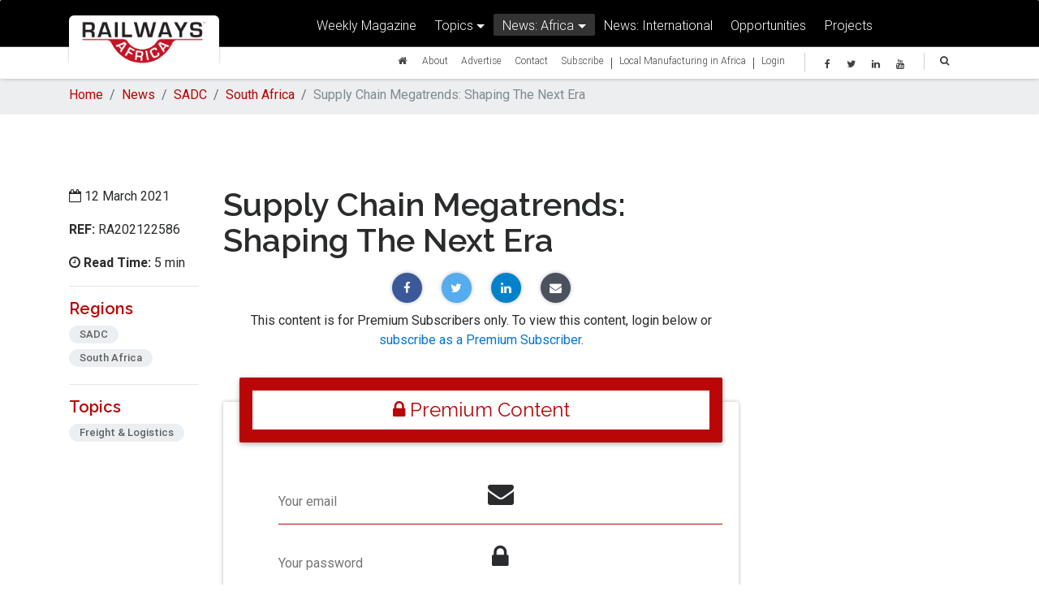

--- FILE ---
content_type: text/html; charset=utf-8
request_url: https://www.railwaysafrica.com/news/supply-chain-megatrends-shaping-the-next-era
body_size: 176539
content:
<!DOCTYPE html>
<html xmlns="http://www.w3.org/1999/xhtml" xmlns:fb="http://ogp.me/ns/fb#" dir="ltr" lang="en-ZA">
<head>
  <meta http-equiv="content-type" content="text/html; charset=utf-8" />
	<meta charset="utf-8" />
        <link rel="amphtml" href="https://www.railwaysafrica.com/news/supply-chain-megatrends-shaping-the-next-era/amp">


<link rel="canonical" href="https://www.railwaysafrica.com/" />
<meta name="viewport" content="width=device-width, initial-scale=1, shrink-to-fit=no">
<meta http-equiv="x-ua-compatible" content="ie=edge">
<!-- <meta property="fb:app_id" content="236461890145680" /> -->

<meta name="author" content="Railways Africa Magazine" />
<meta name="copyright" content="Copyright Railways Africa. All Rights Reserved." />
<meta name="application-name" content="Railways Africa Magazine" />
<meta name="robots" content="follow"/>

    <!-- Document Title
    ============================================= -->


    <!-- Stylesheets
    ============================================= -->
	<link href="https://fonts.googleapis.com/css?family=Lato:300,400,400italic,600,700|Raleway:300,400,500,600,700|Crete+Round:400italic" rel="stylesheet" type="text/css" />

    <!-- Font Awesome -->
    <link rel="stylesheet" href="https://maxcdn.bootstrapcdn.com/font-awesome/4.6.0/css/font-awesome.min.css">

    <!-- Bootstrap core CSS -->
    <link href="https://www.railwaysafrica.com/assets/theme/css/bootstrap.min.css" rel="stylesheet">

    <!-- Material Design Bootstrap -->
    <link href="https://www.railwaysafrica.com/assets/theme/css/mdb.min.css" rel="stylesheet">

    <!-- Your custom styles (optional) -->
    <link href="https://www.railwaysafrica.com/assets/theme/css/style.css" rel="stylesheet">
    <link href="https://www.railwaysafrica.com/assets/theme/css/yamm/yamm.css" rel="stylesheet">
<link href="https://fonts.googleapis.com/css?family=Raleway:600|Roboto&display=swap" rel="stylesheet">
    <link rel="icon"
      type="image/png"
      href="https://www.railwaysafrica.com/uploads/ra-favicon.png">
    <style>

        /* Carousel and pictures */
        .view:not(.hm-zoom) {
            overflow:visible;
        }

    </style>
    <!--[if lt IE 9]>
    	<script src="https://css3-mediaqueries-js.googlecode.com/svn/trunk/css3-mediaqueries.js"></script>
    <![endif]-->

        <!-- Facebook Pixel Code -->
<script>
  !function(f,b,e,v,n,t,s)
  {if(f.fbq)return;n=f.fbq=function(){n.callMethod?
  n.callMethod.apply(n,arguments):n.queue.push(arguments)};
  if(!f._fbq)f._fbq=n;n.push=n;n.loaded=!0;n.version='2.0';
  n.queue=[];t=b.createElement(e);t.async=!0;
  t.src=v;s=b.getElementsByTagName(e)[0];
  s.parentNode.insertBefore(t,s)}(window, document,'script',
  'https://connect.facebook.net/en_US/fbevents.js');
  fbq('init', '2010711062354426');
  fbq('track', 'PageView');
</script>
<noscript><img height="1" width="1" style="display:none"
  src="https://www.facebook.com/tr?id=2010711062354426&ev=PageView&noscript=1"
/></noscript>
<!-- End Facebook Pixel Code -->
</head>

<body class="white-skin">
  <header>

        <!--Navbar-->
        <nav class="navbar fixed-top yamm navbar-toggleable-md scrolling-navbar navbar-dark" role="navigation">
            <div class="container">
              <div class="float-right">

                  <button class="navbar-toggler navbar-toggler" type="button"  data-toggle="modal" data-target="#search">
                      <i class="fa fa-search" aria-hidden="true"></i>
                  </button>
                  <button class="navbar-toggler navbar-toggler" type="button" data-toggle="modal" data-target="#mobile-menu">
                      <span class="navbar-toggler-icon"></span>
                  </button>
              </div>
                <div class="col-md-2 col-sm-4 col-8 brand">
                  <a class="navbar-brand" href="https://www.railwaysafrica.com/">
                      <img src="https://www.railwaysafrica.com/assets/theme/img/ra/RailwaysAfrica_Logo.png" alt="Railways Africa" style="width: 100%;max-width: 100%;">
                  </a>
                </div>
                                  <div class="col-md-10">
                    <div class="row">
                      <div class="collapse navbar-collapse" id="navbarNav1">
                        <ul class="navbar-nav m-auto">
                            <li class="nav-item ">
                                <a href="https://www.railways.africa/weekly-magazine/" class="nav-link">Weekly Magazine</a>
                            </li>
                            <li class="nav-item dropdown btn-group ">
                                <a class="nav-link dropdown-toggle" id="dropdownMenu2" data-toggle="dropdown">Topics</a>
                                <div class="dropdown-menu dropdown" aria-labelledby="dropdownMenu2">
                                                                      <a href="https://www.railwaysafrica.com/news/topic/business"class="dropdown-item ">Business, Company News, Mergers &amp; Acquisitions</a>
                                                                      <a href="https://www.railwaysafrica.com/news/topic/financial"class="dropdown-item ">Finance &amp; Investment</a>
                                                                      <a href="https://www.railwaysafrica.com/news/topic/freight"class="dropdown-item ">Freight &amp; Logistics</a>
                                                                      <a href="https://www.railwaysafrica.com/news/topic/local-manufacturing-in-africa"class="dropdown-item ">Local Manufacturing In Africa</a>
                                                                      <a href="https://www.railwaysafrica.com/news/topic/passenger-rail"class="dropdown-item ">Passenger Rail &amp; Public Transport</a>
                                                                      <a href="https://www.railwaysafrica.com/news/topic/pit-to-port"class="dropdown-item ">Pit-to-Port</a>
                                                                      <a href="https://www.railwaysafrica.com/news/topic/policy"class="dropdown-item ">Policy &amp; Legislation</a>
                                                                      <a href="https://www.railwaysafrica.com/news/topic/locomotives"class="dropdown-item ">Rolling Stock - Sub-Components &amp; Assembly, Maintenance &amp; Refurbishment</a>
                                                                      <a href="https://www.railwaysafrica.com/news/topic/safety"class="dropdown-item ">Safety &amp; Security</a>
                                                                      <a href="https://www.railwaysafrica.com/news/topic/signalling"class="dropdown-item ">Signalling &amp; Communications</a>
                                                                      <a href="https://www.railwaysafrica.com/news/topic/labour"class="dropdown-item ">Skills Development &amp; Labour</a>
                                                                      <a href="https://www.railwaysafrica.com/news/topic/technology"class="dropdown-item ">Technology Development</a>
                                                                      <a href="https://www.railwaysafrica.com/news/topic/track"class="dropdown-item ">Track - New, Maintenance &amp; Refurbishment, Components &amp; Equipment</a>
                                                                      <a href="https://www.railwaysafrica.com/news/topic/infrastructure"class="dropdown-item ">Transport Infrastructure</a>
                                                                  </div>
                            </li>
                            <li class="nav-item dropdown btn-group yamm-fw active">
                                <a class="nav-link dropdown-toggle" id="dropdownMenu1" data-toggle="dropdown" aria-haspopup="true" aria-expanded="false">News: Africa</a>
                                <ul class="dropdown-menu">
                                   <li>
                                       <div class="yamm-content">

                                              <!-- Nav tabs -->
                                              <div class="row">
                                                  <div class="col-md-4">
                                                      <ul id="region" class="nav nav-tabs no-shadow flex-column" role="tablist">
                                                                                                                                                                              <li class="nav-item">
                                                                <a class="nav-link active" data-toggle="tab" href="#central-africa" role="tab" aria-controls="central-africa">Central Africa<i class="fa fa-caret-right float-right"></i></a>
                                                            </li>
                                                                                                                                                                                                                                        <li class="nav-item">
                                                                <a class="nav-link" data-toggle="tab" href="#east-africa" role="tab" aria-controls="east-africa">East Africa<i class="fa fa-caret-right float-right"></i></a>
                                                            </li>
                                                                                                                                                                                                                                        <li class="nav-item">
                                                                <a class="nav-link" data-toggle="tab" href="#north-africa" role="tab" aria-controls="north-africa">North Africa<i class="fa fa-caret-right float-right"></i></a>
                                                            </li>
                                                                                                                                                                                                                                        <li class="nav-item">
                                                                <a class="nav-link" data-toggle="tab" href="#sadc" role="tab" aria-controls="sadc">SADC<i class="fa fa-caret-right float-right"></i></a>
                                                            </li>
                                                                                                                                                                                                                                        <li class="nav-item">
                                                                <a class="nav-link" data-toggle="tab" href="#west-africa" role="tab" aria-controls="west-africa">West Africa<i class="fa fa-caret-right float-right"></i></a>
                                                            </li>
                                                                                                                                                                            <li class="nav-item">
                                                              <a class="nav-link" data-toggle="tab" href="#international" role="tab" aria-controls="international">International<i class="fa fa-caret-right float-right"></i></a>
                                                          </li>
                                                      </ul>
                                                  </div>
                                                  <div class="col-md-8">
                                                      <!-- Tab panels -->
                                                      <div id="tabs" class="tab-content vertical">
                                                                                                                                                                                    <div class="tab-pane fade in show active" id="central-africa" role="tabpanel">
                                                                  <p class="text-red"><strong>Central Africa</strong></p>
                                                                  <hr class="my-2 mb-1">
                                                                  <div class="row">
                                                                                                                                                                                                              <div class="col-md-4">
                                                                        <p>
                                                                          <a href="https://www.railwaysafrica.com/central-africa/cameroon">Cameroon</a>
                                                                        </p>
                                                                      </div>
                                                                                                                                          <div class="col-md-4">
                                                                        <p>
                                                                          <a href="https://www.railwaysafrica.com/central-africa/central-african-republic">Central African Republic</a>
                                                                        </p>
                                                                      </div>
                                                                                                                                          <div class="col-md-4">
                                                                        <p>
                                                                          <a href="https://www.railwaysafrica.com/central-africa/chad">Chad</a>
                                                                        </p>
                                                                      </div>
                                                                                                                                          <div class="col-md-4">
                                                                        <p>
                                                                          <a href="https://www.railwaysafrica.com/central-africa/drc-congo">Democratic Republic of the Congo (DRC)</a>
                                                                        </p>
                                                                      </div>
                                                                                                                                          <div class="col-md-4">
                                                                        <p>
                                                                          <a href="https://www.railwaysafrica.com/central-africa/equatorial-guinea">Equatorial Guinea</a>
                                                                        </p>
                                                                      </div>
                                                                                                                                          <div class="col-md-4">
                                                                        <p>
                                                                          <a href="https://www.railwaysafrica.com/central-africa/gabon">Gabon</a>
                                                                        </p>
                                                                      </div>
                                                                                                                                          <div class="col-md-4">
                                                                        <p>
                                                                          <a href="https://www.railwaysafrica.com/central-africa/republic-of-the-congo">Republic of the Congo</a>
                                                                        </p>
                                                                      </div>
                                                                                                                                      </div>
                                                              </div>
                                                                                                                                                                                                                                                <div class="tab-pane fade" id="east-africa" role="tabpanel">
                                                                  <p class="text-red"><strong>East Africa</strong></p>
                                                                  <hr class="my-2 mb-1">
                                                                  <div class="row">
                                                                                                                                                                                                              <div class="col-md-4">
                                                                        <p>
                                                                          <a href="https://www.railwaysafrica.com/east-africa/burundi">Burundi</a>
                                                                        </p>
                                                                      </div>
                                                                                                                                          <div class="col-md-4">
                                                                        <p>
                                                                          <a href="https://www.railwaysafrica.com/east-africa/djibouti">Djibouti</a>
                                                                        </p>
                                                                      </div>
                                                                                                                                          <div class="col-md-4">
                                                                        <p>
                                                                          <a href="https://www.railwaysafrica.com/east-africa/ethiopia">Ethiopia</a>
                                                                        </p>
                                                                      </div>
                                                                                                                                          <div class="col-md-4">
                                                                        <p>
                                                                          <a href="https://www.railwaysafrica.com/east-africa/kenya">Kenya</a>
                                                                        </p>
                                                                      </div>
                                                                                                                                          <div class="col-md-4">
                                                                        <p>
                                                                          <a href="https://www.railwaysafrica.com/east-africa/rwanda">Rwanda</a>
                                                                        </p>
                                                                      </div>
                                                                                                                                          <div class="col-md-4">
                                                                        <p>
                                                                          <a href="https://www.railwaysafrica.com/east-africa/somalia">Somalia</a>
                                                                        </p>
                                                                      </div>
                                                                                                                                          <div class="col-md-4">
                                                                        <p>
                                                                          <a href="https://www.railwaysafrica.com/east-africa/tanzania">Tanzania</a>
                                                                        </p>
                                                                      </div>
                                                                                                                                          <div class="col-md-4">
                                                                        <p>
                                                                          <a href="https://www.railwaysafrica.com/east-africa/uganda">Uganda</a>
                                                                        </p>
                                                                      </div>
                                                                                                                                      </div>
                                                              </div>
                                                                                                                                                                                                                                                <div class="tab-pane fade" id="north-africa" role="tabpanel">
                                                                  <p class="text-red"><strong>North Africa</strong></p>
                                                                  <hr class="my-2 mb-1">
                                                                  <div class="row">
                                                                                                                                                                                                              <div class="col-md-4">
                                                                        <p>
                                                                          <a href="https://www.railwaysafrica.com/north-africa/algeria">Algeria</a>
                                                                        </p>
                                                                      </div>
                                                                                                                                          <div class="col-md-4">
                                                                        <p>
                                                                          <a href="https://www.railwaysafrica.com/north-africa/egypt">Egypt</a>
                                                                        </p>
                                                                      </div>
                                                                                                                                          <div class="col-md-4">
                                                                        <p>
                                                                          <a href="https://www.railwaysafrica.com/north-africa/eritea">Eritea</a>
                                                                        </p>
                                                                      </div>
                                                                                                                                          <div class="col-md-4">
                                                                        <p>
                                                                          <a href="https://www.railwaysafrica.com/north-africa/libya">Libya</a>
                                                                        </p>
                                                                      </div>
                                                                                                                                          <div class="col-md-4">
                                                                        <p>
                                                                          <a href="https://www.railwaysafrica.com/north-africa/morocco">Morocco</a>
                                                                        </p>
                                                                      </div>
                                                                                                                                          <div class="col-md-4">
                                                                        <p>
                                                                          <a href="https://www.railwaysafrica.com/north-africa/sudan">Sudan</a>
                                                                        </p>
                                                                      </div>
                                                                                                                                          <div class="col-md-4">
                                                                        <p>
                                                                          <a href="https://www.railwaysafrica.com/north-africa/tunisia">Tunisia</a>
                                                                        </p>
                                                                      </div>
                                                                                                                                          <div class="col-md-4">
                                                                        <p>
                                                                          <a href="https://www.railwaysafrica.com/north-africa/south-sudan">South Sudan</a>
                                                                        </p>
                                                                      </div>
                                                                                                                                      </div>
                                                              </div>
                                                                                                                                                                                                                                                <div class="tab-pane fade" id="sadc" role="tabpanel">
                                                                  <p class="text-red"><strong>SADC</strong></p>
                                                                  <hr class="my-2 mb-1">
                                                                  <div class="row">
                                                                                                                                                                                                              <div class="col-md-4">
                                                                        <p>
                                                                          <a href="https://www.railwaysafrica.com/sadc/angola">Angola</a>
                                                                        </p>
                                                                      </div>
                                                                                                                                          <div class="col-md-4">
                                                                        <p>
                                                                          <a href="https://www.railwaysafrica.com/sadc/botswana">Botswana</a>
                                                                        </p>
                                                                      </div>
                                                                                                                                          <div class="col-md-4">
                                                                        <p>
                                                                          <a href="https://www.railwaysafrica.com/sadc/madagascar">Madagascar</a>
                                                                        </p>
                                                                      </div>
                                                                                                                                          <div class="col-md-4">
                                                                        <p>
                                                                          <a href="https://www.railwaysafrica.com/sadc/malawi">Malawi</a>
                                                                        </p>
                                                                      </div>
                                                                                                                                          <div class="col-md-4">
                                                                        <p>
                                                                          <a href="https://www.railwaysafrica.com/sadc/mozambique">Mozambique</a>
                                                                        </p>
                                                                      </div>
                                                                                                                                          <div class="col-md-4">
                                                                        <p>
                                                                          <a href="https://www.railwaysafrica.com/sadc/mauritius">Mauritius</a>
                                                                        </p>
                                                                      </div>
                                                                                                                                          <div class="col-md-4">
                                                                        <p>
                                                                          <a href="https://www.railwaysafrica.com/sadc/namibia">Namibia</a>
                                                                        </p>
                                                                      </div>
                                                                                                                                          <div class="col-md-4">
                                                                        <p>
                                                                          <a href="https://www.railwaysafrica.com/sadc/south-africa">South Africa</a>
                                                                        </p>
                                                                      </div>
                                                                                                                                          <div class="col-md-4">
                                                                        <p>
                                                                          <a href="https://www.railwaysafrica.com/sadc/swaziland">Swaziland / Eswatini</a>
                                                                        </p>
                                                                      </div>
                                                                                                                                          <div class="col-md-4">
                                                                        <p>
                                                                          <a href="https://www.railwaysafrica.com/sadc/zambia">Zambia</a>
                                                                        </p>
                                                                      </div>
                                                                                                                                          <div class="col-md-4">
                                                                        <p>
                                                                          <a href="https://www.railwaysafrica.com/sadc/zimbabwe">Zimbabwe</a>
                                                                        </p>
                                                                      </div>
                                                                                                                                      </div>
                                                              </div>
                                                                                                                                                                                                                                                <div class="tab-pane fade" id="west-africa" role="tabpanel">
                                                                  <p class="text-red"><strong>West Africa</strong></p>
                                                                  <hr class="my-2 mb-1">
                                                                  <div class="row">
                                                                                                                                                                                                              <div class="col-md-4">
                                                                        <p>
                                                                          <a href="https://www.railwaysafrica.com/west-africa/benin">Benin</a>
                                                                        </p>
                                                                      </div>
                                                                                                                                          <div class="col-md-4">
                                                                        <p>
                                                                          <a href="https://www.railwaysafrica.com/west-africa/burkina-faso">Burkina Faso</a>
                                                                        </p>
                                                                      </div>
                                                                                                                                          <div class="col-md-4">
                                                                        <p>
                                                                          <a href="https://www.railwaysafrica.com/west-africa/ivory-coast">Côte d’Ivoire</a>
                                                                        </p>
                                                                      </div>
                                                                                                                                          <div class="col-md-4">
                                                                        <p>
                                                                          <a href="https://www.railwaysafrica.com/west-africa/gambia">Gambia</a>
                                                                        </p>
                                                                      </div>
                                                                                                                                          <div class="col-md-4">
                                                                        <p>
                                                                          <a href="https://www.railwaysafrica.com/west-africa/ghana">Ghana</a>
                                                                        </p>
                                                                      </div>
                                                                                                                                          <div class="col-md-4">
                                                                        <p>
                                                                          <a href="https://www.railwaysafrica.com/west-africa/guinea">Guinea</a>
                                                                        </p>
                                                                      </div>
                                                                                                                                          <div class="col-md-4">
                                                                        <p>
                                                                          <a href="https://www.railwaysafrica.com/west-africa/guinea-bissau">Guinea-Bissau</a>
                                                                        </p>
                                                                      </div>
                                                                                                                                          <div class="col-md-4">
                                                                        <p>
                                                                          <a href="https://www.railwaysafrica.com/west-africa/liberia">Liberia</a>
                                                                        </p>
                                                                      </div>
                                                                                                                                          <div class="col-md-4">
                                                                        <p>
                                                                          <a href="https://www.railwaysafrica.com/west-africa/mali">Mali</a>
                                                                        </p>
                                                                      </div>
                                                                                                                                          <div class="col-md-4">
                                                                        <p>
                                                                          <a href="https://www.railwaysafrica.com/west-africa/mauritania">Mauritania</a>
                                                                        </p>
                                                                      </div>
                                                                                                                                          <div class="col-md-4">
                                                                        <p>
                                                                          <a href="https://www.railwaysafrica.com/west-africa/niger">Niger</a>
                                                                        </p>
                                                                      </div>
                                                                                                                                          <div class="col-md-4">
                                                                        <p>
                                                                          <a href="https://www.railwaysafrica.com/west-africa/nigeria">Nigeria</a>
                                                                        </p>
                                                                      </div>
                                                                                                                                          <div class="col-md-4">
                                                                        <p>
                                                                          <a href="https://www.railwaysafrica.com/west-africa/senegal">Senegal</a>
                                                                        </p>
                                                                      </div>
                                                                                                                                          <div class="col-md-4">
                                                                        <p>
                                                                          <a href="https://www.railwaysafrica.com/west-africa/sierra-leone">Sierra Leone</a>
                                                                        </p>
                                                                      </div>
                                                                                                                                          <div class="col-md-4">
                                                                        <p>
                                                                          <a href="https://www.railwaysafrica.com/west-africa/togo">Togo</a>
                                                                        </p>
                                                                      </div>
                                                                                                                                      </div>
                                                              </div>
                                                                                                                                                                                <div class="tab-pane fade" id="international" role="tabpanel">
                                                              <p class="text-red"><strong>International</strong></p>
                                                              <hr class="my-2 mb-1">
                                                              <div class="row">
                                                                                                                                  <div class="col-md-6">
                                                                    <p>
                                                                      <a href="https://www.railwaysafrica.com/international/asia-and-indonesia">Asia and Indonesia</a>
                                                                    </p>
                                                                  </div>
                                                                                                                                  <div class="col-md-6">
                                                                    <p>
                                                                      <a href="https://www.railwaysafrica.com/international/aus-new-zealand">Aus &amp; New Zealand</a>
                                                                    </p>
                                                                  </div>
                                                                                                                                  <div class="col-md-6">
                                                                    <p>
                                                                      <a href="https://www.railwaysafrica.com/international/europe">Europe</a>
                                                                    </p>
                                                                  </div>
                                                                                                                                  <div class="col-md-6">
                                                                    <p>
                                                                      <a href="https://www.railwaysafrica.com/international/middle-east">Middle East</a>
                                                                    </p>
                                                                  </div>
                                                                                                                                  <div class="col-md-6">
                                                                    <p>
                                                                      <a href="https://www.railwaysafrica.com/international/north-america">North America</a>
                                                                    </p>
                                                                  </div>
                                                                                                                                  <div class="col-md-6">
                                                                    <p>
                                                                      <a href="https://www.railwaysafrica.com/international/south-america">South America</a>
                                                                    </p>
                                                                  </div>
                                                                                                                              </div>
                                                          </div>
                                                      </div>
                                                  </div>
                                              </div>
                                      </div>
                                   </li>
                                 </ul>
                            </li>

                            <li class="nav-item ">
                                <a href="https://www.railwaysafrica.com/international" class="nav-link" target="_blank">News: International
	                                                                </a>
                            </li>
                            <li class="nav-item ">
                                <a href="https://www.railwaysafrica.com/opportunities" class="nav-link">Opportunities</a>
                            </li>
                            <li class="nav-item ">
                                <a href="https://www.railwaysafrica.com/projects" class="nav-link">Projects</a>
                            </li>

                        </ul>
                      </div>
                    </div>
                    <div class="row">
                      <div class="collapse navbar-collapse" id="navbarNav2">

                        <div class="col-md-12">

                          <ul class="navbar-nav float-right nav-social pl-2">
                              <li class="nav-item">
                                  <a class="nav-link" data-toggle="modal" data-target="#search"><i class="fa fa-search" aria-hidden="true"></i></a>
                              </li>
                          </ul>
                          <div class="nav-social float-right pl-4 pr-2">
                            <a href="https://www.facebook.com/railwaysafrica" target="_blank" class="icons-xs mr-3 fb-ic"><i class="fa fa-facebook"> </i></a>
                            <!--Twitter-->
                            <a href="https://twitter.com/railwaysafrica" target="_blank" class="icons-xs mr-3 tw-ic"><i class="fa fa-twitter"> </i></a>
                                                        <!--Linkedin-->
                            <a href="https://www.linkedin.com/company/railways-africa" target="_blank" class="icons-xs mr-3 li-ic"><i class="fa fa-linkedin"> </i></a>
                            <!--Instagram-->
                            <a href="https://www.youtube.com/c/RailwaysafricaMAGAZINE" target="_blank" class="icons-xs mr-3 ins-ic"><i class="fa fa-youtube"> </i></a>
                          </div>
                            <!--Facebook-->

                            <ul class="navbar-nav mr-3 float-right">
                                <li class="nav-item ">
                                    <a class="nav-link" href="https://www.railwaysafrica.com/"><i class="fa fa-home" aria-hidden="true"></i></a>
                                </li>
                                <li class="nav-item ">
                                    <a href="https://www.railwaysafrica.com/about" class="nav-link">About</a>
                                </li>
                                <li class="nav-item ">
                                    <a href="https://www.railwaysafrica.com/rates-and-advertising" class="nav-link">Advertise</a>
                                </li>

                                <li class="nav-item ">
                                    <a href="https://www.railways.africa/contact/" class="nav-link">Contact</a>
                                </li>
                                <li class="nav-item ">
                                    <a href="https://www.railwaysafrica.com/subscribe" class="nav-link">Subscribe</a>
                                </li>

                                                             <li class="nav-item">|</li>
                                <li class="nav-item ">
                                <a href="https://www.railwaysafrica.com/news/topic/local-manufacturing-in-africa" class="nav-link">Local Manufacturing in Africa</a>
                            </li>
                            <li class="nav-item">|</li>
                                                                  <li class="nav-item ">
                                      <a href="https://www.railwaysafrica.com/login" class="nav-link">Login</a>
                                  </li>
                                
                            </ul>

                        </div>

                      </div>
                    </div>
                  </div>
                            </div>
        </nav>
        <div class="modal fade" id="search" tabindex="-1" role="dialog" aria-labelledby="myModalLabel" aria-hidden="true">
            <div class="modal-dialog modal-lg m-auto" role="document">
                <!--Content-->
                <div class="modal-content">
                    <!--Header-->
                    <div class="modal-header">
                        <button type="button" class="close" data-dismiss="modal" aria-label="Close">
                            <span aria-hidden="true">&times;</span>
                        </button>
                        <form class="md-form" action="https://www.railwaysafrica.com/search/results">
                            <input type="search" name="q" id="form1" value="" class="form-control" style="color: #c5c5c5;">
                            <label for="form1" class="text-center display-3"><i class="fa fa-search" aria-hidden="true"></i> Search Here...</label>
                        </form>
                    </div>
                    <!--Body-->
                    <div class="modal-body">
                    </div>
                </div>
                <!--/.Content-->
            </div>
        </div>
      <!--/.Navbar-->

        <div class="modal fade" id="mobile-menu" tabindex="-1" role="dialog" aria-labelledby="myModalLabel" aria-hidden="true">
            <div class="modal-dialog modal-lg m-auto" role="document">
                <!--Content-->
                <div class="modal-content">
                    <!--Header-->
                    <div class="modal-header">
                        <button type="button" class="close" data-dismiss="modal" aria-label="Close">
                            <span aria-hidden="true">&times;</span>
                        </button>
                    </div>
                    <!--Body-->
                    <div class="modal-body mt-4">
                      <!--Accordion wrapper-->
                      <div class="accordion" id="accordion" role="tablist" aria-multiselectable="true">
                                                      <div class="card">
                                <div class="card-header" role="tab" id="login">
                                    <a href="https://www.railwaysafrica.com/login">
                                        <h5 class="mb-0">
                                        <strong>Login</strong>
                                    </h5>
                                    </a>
                                </div>
                            </div>
                                                    <div class="card">
                              <div class="card-header" role="tab" id="magazine">
                                  <a href="https://www.railwaysafrica.com/magazine">
                                      <h5 class="mb-0">
                                      Magazine
                                  </h5>
                                  </a>
                              </div>
                          </div>
                          <div class="card">
                              <div class="card-header" role="tab" id="newsHeading">
                                  <a class="collapsed" data-toggle="collapse" data-parent="#accordion" href="#news" aria-expanded="false" aria-controls="news">
                                      <h5 class="mb-0">
                                      News <i class="fa fa-angle-down rotate-icon"></i>
                                  </h5>
                                  </a>
                              </div>
                              <div id="news" class="collapse" role="tabpanel" aria-labelledby="newsHeading">
                                  <div class="card-block">
                                      <div class="accordion" id="newsSub" role="tablist" aria-multiselectable="true">

                                          <div class="card">
                                              <div class="card-header" role="tab" id="sectionHeading">
                                                  <a data-toggle="collapse" data-parent="#newsSub" href="#section" aria-expanded="false" aria-controls="section">
                                                      <h5 class="mb-0">
                                                      News: Africa <i class="fa fa-angle-down rotate-icon"></i>
                                                  </h5>
                                                  </a>
                                              </div>
                                              <div id="section" class="collapse show" role="tabpanel" aria-labelledby="sectionHeading">
                                                  <div class="card-block">
                                                      <div class="accordion" id="regionSub" role="tablist" aria-multiselectable="true">
                                                                                                                      <div class="card">
                                                                <div class="card-header" role="tab" id="central-africa">
                                                                    <a href="https://www.railwaysafrica.com/central-africa">
                                                                        <h5 class="mb-0">
                                                                        Central Africa
                                                                    </h5>
                                                                    </a>
                                                                </div>
                                                            </div>
                                                                                                                      <div class="card">
                                                                <div class="card-header" role="tab" id="east-africa">
                                                                    <a href="https://www.railwaysafrica.com/east-africa">
                                                                        <h5 class="mb-0">
                                                                        East Africa
                                                                    </h5>
                                                                    </a>
                                                                </div>
                                                            </div>
                                                                                                                      <div class="card">
                                                                <div class="card-header" role="tab" id="north-africa">
                                                                    <a href="https://www.railwaysafrica.com/north-africa">
                                                                        <h5 class="mb-0">
                                                                        North Africa
                                                                    </h5>
                                                                    </a>
                                                                </div>
                                                            </div>
                                                                                                                      <div class="card">
                                                                <div class="card-header" role="tab" id="sadc">
                                                                    <a href="https://www.railwaysafrica.com/sadc">
                                                                        <h5 class="mb-0">
                                                                        SADC
                                                                    </h5>
                                                                    </a>
                                                                </div>
                                                            </div>
                                                                                                                      <div class="card">
                                                                <div class="card-header" role="tab" id="west-africa">
                                                                    <a href="https://www.railwaysafrica.com/west-africa">
                                                                        <h5 class="mb-0">
                                                                        West Africa
                                                                    </h5>
                                                                    </a>
                                                                </div>
                                                            </div>
                                                                                                                    <div class="card">
                                                              <div class="card-header" role="tab" id="international">
                                                                  <a href="https://www.railwaysafrica.com/international">
                                                                      <h5 class="mb-0">
                                                                      News: International
                                                                  </h5>
                                                                  </a>
                                                              </div>
                                                          </div>
                                                      </div>
                                                  </div>
                                              </div>
                                          </div>
                                          <div class="card">
                                              <div class="card-header" role="tab" id="topicsHeading">
                                                  <a data-toggle="collapse" data-parent="#newsSub" href="#topics" aria-expanded="false" aria-controls="topics">
                                                      <h5 class="mb-0">
                                                      Topics <i class="fa fa-angle-down rotate-icon"></i>
                                                  </h5>
                                                  </a>
                                              </div>
                                              <div id="topics" class="collapse show" role="tabpanel" aria-labelledby="topicsHeading">
                                                  <div class="card-block">
                                                    <div class="accordion" id="topicsSub" role="tablist" aria-multiselectable="true">
                                                                                                                <div class="card">
                                                            <div class="card-header" role="tab" id="business">
                                                                <a href="https://www.railwaysafrica.com/news/topic/business">
                                                                    <h5 class="mb-0">
                                                                    Business, Company News, Mergers &amp; Acquisitions
                                                                </h5>
                                                                </a>
                                                            </div>
                                                        </div>
                                                                                                                <div class="card">
                                                            <div class="card-header" role="tab" id="financial">
                                                                <a href="https://www.railwaysafrica.com/news/topic/financial">
                                                                    <h5 class="mb-0">
                                                                    Finance &amp; Investment
                                                                </h5>
                                                                </a>
                                                            </div>
                                                        </div>
                                                                                                                <div class="card">
                                                            <div class="card-header" role="tab" id="freight">
                                                                <a href="https://www.railwaysafrica.com/news/topic/freight">
                                                                    <h5 class="mb-0">
                                                                    Freight &amp; Logistics
                                                                </h5>
                                                                </a>
                                                            </div>
                                                        </div>
                                                                                                                <div class="card">
                                                            <div class="card-header" role="tab" id="local-manufacturing-in-africa">
                                                                <a href="https://www.railwaysafrica.com/news/topic/local-manufacturing-in-africa">
                                                                    <h5 class="mb-0">
                                                                    Local Manufacturing In Africa
                                                                </h5>
                                                                </a>
                                                            </div>
                                                        </div>
                                                                                                                <div class="card">
                                                            <div class="card-header" role="tab" id="passenger-rail">
                                                                <a href="https://www.railwaysafrica.com/news/topic/passenger-rail">
                                                                    <h5 class="mb-0">
                                                                    Passenger Rail &amp; Public Transport
                                                                </h5>
                                                                </a>
                                                            </div>
                                                        </div>
                                                                                                                <div class="card">
                                                            <div class="card-header" role="tab" id="pit-to-port">
                                                                <a href="https://www.railwaysafrica.com/news/topic/pit-to-port">
                                                                    <h5 class="mb-0">
                                                                    Pit-to-Port
                                                                </h5>
                                                                </a>
                                                            </div>
                                                        </div>
                                                                                                                <div class="card">
                                                            <div class="card-header" role="tab" id="policy">
                                                                <a href="https://www.railwaysafrica.com/news/topic/policy">
                                                                    <h5 class="mb-0">
                                                                    Policy &amp; Legislation
                                                                </h5>
                                                                </a>
                                                            </div>
                                                        </div>
                                                                                                                <div class="card">
                                                            <div class="card-header" role="tab" id="locomotives">
                                                                <a href="https://www.railwaysafrica.com/news/topic/locomotives">
                                                                    <h5 class="mb-0">
                                                                    Rolling Stock - Sub-Components &amp; Assembly, Maintenance &amp; Refurbishment
                                                                </h5>
                                                                </a>
                                                            </div>
                                                        </div>
                                                                                                                <div class="card">
                                                            <div class="card-header" role="tab" id="safety">
                                                                <a href="https://www.railwaysafrica.com/news/topic/safety">
                                                                    <h5 class="mb-0">
                                                                    Safety &amp; Security
                                                                </h5>
                                                                </a>
                                                            </div>
                                                        </div>
                                                                                                                <div class="card">
                                                            <div class="card-header" role="tab" id="signalling">
                                                                <a href="https://www.railwaysafrica.com/news/topic/signalling">
                                                                    <h5 class="mb-0">
                                                                    Signalling &amp; Communications
                                                                </h5>
                                                                </a>
                                                            </div>
                                                        </div>
                                                                                                                <div class="card">
                                                            <div class="card-header" role="tab" id="labour">
                                                                <a href="https://www.railwaysafrica.com/news/topic/labour">
                                                                    <h5 class="mb-0">
                                                                    Skills Development &amp; Labour
                                                                </h5>
                                                                </a>
                                                            </div>
                                                        </div>
                                                                                                                <div class="card">
                                                            <div class="card-header" role="tab" id="technology">
                                                                <a href="https://www.railwaysafrica.com/news/topic/technology">
                                                                    <h5 class="mb-0">
                                                                    Technology Development
                                                                </h5>
                                                                </a>
                                                            </div>
                                                        </div>
                                                                                                                <div class="card">
                                                            <div class="card-header" role="tab" id="track">
                                                                <a href="https://www.railwaysafrica.com/news/topic/track">
                                                                    <h5 class="mb-0">
                                                                    Track - New, Maintenance &amp; Refurbishment, Components &amp; Equipment
                                                                </h5>
                                                                </a>
                                                            </div>
                                                        </div>
                                                                                                                <div class="card">
                                                            <div class="card-header" role="tab" id="infrastructure">
                                                                <a href="https://www.railwaysafrica.com/news/topic/infrastructure">
                                                                    <h5 class="mb-0">
                                                                    Transport Infrastructure
                                                                </h5>
                                                                </a>
                                                            </div>
                                                        </div>
                                                                                                            </div>
                                                  </div>
                                              </div>
                                          </div>
                                          <div class="card">
                                              <div class="card-header" role="tab" id="magazine">
                                                  <a href="https://www.railways.africa/events/" target="_blank">
                                                      <h5 class="mb-0">
                                                      Events
                                                  </h5>
                                                  </a>
                                              </div>
                                          </div>
                                          <div class="card">
                                              <div class="card-header" role="tab" id="magazine">
                                                  <a href="https://www.railwaysafrica.com/opportunities">
                                                      <h5 class="mb-0">
                                                      Opportunities
                                                  </h5>
                                                  </a>
                                              </div>
                                          </div>
                                          <div class="card">
                                              <div class="card-header" role="tab" id="magazine">
                                                  <a href="https://www.railwaysafrica.com/projects">
                                                      <h5 class="mb-0">
                                                      Projects
                                                  </h5>
                                                  </a>
                                              </div>
                                          </div>

                                      </div>
                                  </div>
                              </div>
                          </div>
                          <div class="card">
                              <div class="card-header" role="tab" id="moreHeading">
                                  <a class="collapsed" data-toggle="collapse" data-parent="#accordion" href="#more" aria-expanded="false" aria-controls="more">
                                      <h5 class="mb-0">
                                      More <i class="fa fa-angle-down rotate-icon"></i>
                                  </h5>
                                  </a>
                              </div>
                              <div id="more" class="collapse" role="tabpanel" aria-labelledby="moreHeading">
                                  <div class="card-block">
                                    <div class="accordion" id="moreSub" role="tablist" aria-multiselectable="true">

                                        <div class="card">
                                            <div class="card-header" role="tab" id="magazine">
                                                <a href="https://www.railwaysafrica.com/about">
                                                    <h5 class="mb-0">
                                                    About
                                                </h5>
                                                </a>
                                            </div>
                                        </div>
                                        <div class="card">
                                            <div class="card-header" role="tab" id="magazine">
                                                <a href="https://www.railwaysafrica.com/rates-and-advertising">
                                                    <h5 class="mb-0">
                                                    Advertise
                                                </h5>
                                                </a>
                                            </div>
                                        </div>
                                        <div class="card">
                                            <div class="card-header" role="tab" id="magazine">
                                                <a href="https://www.railways.africa/contact/" target="_blank">
                                                    <h5 class="mb-0">
                                                    Contact
                                                </h5>
                                                </a>
                                            </div>
                                        </div>
                                    </div>
                                  </div>
                              </div>
                          </div>
                          <div class="card">
                              <div class="card-header" role="tab" id="magazine">
                                  <a href="https://www.railwaysafrica.com/subscribe">
                                      <h5 class="mb-0">
                                      Subscribe
                                  </h5>
                                  </a>
                              </div>
                          </div>

                      </div>
                      <!--/.Accordion wrapper-->
                    </div>
                </div>
                <!--/.Content-->
            </div>
        </div>

  </header>
    <!-- Document Wrapper
    ============================================= -->
    <main>
                 <script>
  fbq('track', 'ViewContent');
</script>
  <ol class="breadcrumb">
    <div class="container">
      <li class="breadcrumb-item"><a href="https://www.railwaysafrica.com/">Home</a></li>
      <li class="breadcrumb-item"><a href="https://www.railwaysafrica.com/news">News</a></li>

              <li class="breadcrumb-item"><a href="https://www.railwaysafrica.com/sadc">SADC</a></li>
              <li class="breadcrumb-item"><a href="https://www.railwaysafrica.com/sadc/south-africa">South Africa</a></li>
      <li class="breadcrumb-item active">Supply Chain Megatrends: Shaping The Next Era</li>
      <div id="google_translate_element" class="float-right"></div><script type="text/javascript">
      function googleTranslateElementInit() {
        new google.translate.TranslateElement({pageLanguage: 'en', layout: google.translate.TranslateElement.InlineLayout.SIMPLE}, 'google_translate_element');
      }
      </script><script type="text/javascript" src="//translate.google.com/translate_a/element.js?cb=googleTranslateElementInit"></script>
    </div>
  </ol>

<div class="container-fluid pb-2 pt-1">
  <div class="row adverts single">
    <div class="col-md-12">
      <center>
       <!-- zone_billboard_970x250 [async] -->
<script type="text/javascript">if (!window.AdButler){(function(){var s = document.createElement("script"); s.async = true; s.type = "text/javascript";s.src = 'https://servedbyadbutler.com/app.js';var n = document.getElementsByTagName("script")[0]; n.parentNode.insertBefore(s, n);}());}</script>
<script type="text/javascript">
var AdButler = AdButler || {}; AdButler.ads = AdButler.ads || [];
var abkw = window.abkw || '';
var plc215264 = window.plc215264 || 0;
document.write('<'+'div id="placement_215264_'+plc215264+'"></'+'div>');
AdButler.ads.push({handler: function(opt){ AdButler.register(168661, 215264, [970,250], 'placement_215264_'+opt.place, opt); }, opt: { place: plc215264++, keywords: abkw, domain: 'servedbyadbutler.com', click:'CLICK_MACRO_PLACEHOLDER' }});
</script>
      </center>
    </div>
  </div>
</div>
<div class="container">
  <div class="row mt-2 mb-2">
    <div class="col-md-2 left-sidebar mb-1">
              
<p><i class="fa fa-calendar-o" aria-hidden="true"></i> 12 March 2021</p>
  <p><strong>REF:</strong> RA202122586</p>
                                <p><strong><i class="fa fa-clock-o"></i> Read Time:</strong> 5 min</p>



  <hr>
  <h4 class="text-red">Regions</h4>
      <a href="https://www.railwaysafrica.com/sadc"><div class="chip">SADC</div></a>
      <a href="https://www.railwaysafrica.com/sadc/south-africa"><div class="chip">South Africa</div></a>
  

  <hr>
  <h4 class="text-red">Topics</h4>
      <a href="https://www.railwaysafrica.com/news/topic/freight"><div class="chip">Freight &amp; Logistics</div></a>
  



          </div>
    <div class="col-md-7">
      <div class="row article-content mb-1">
        <div class="col-md-12">

                                                        <!-- Post data -->
              <h1>Supply Chain Megatrends: Shaping The Next Era</h1>
<div class="text-center">
              <a id="facebookShare" href="#" onClick="window.open('https://www.facebook.com/sharer/sharer.php?u=https://www.railwaysafrica.com/news/supply-chain-megatrends-shaping-the-next-era','share','resizable,height=360,width=470'); return false;" type="button" class="btn-floating btn-small btn-fb" target="_blank"><i class="fa fa-facebook"></i></a>
              <!--Twitter-->
              <a href="https://twitter.com/share?text=Supply Chain Megatrends: Shaping The Next Era&url=https://www.railwaysafrica.com/news/supply-chain-megatrends-shaping-the-next-era" type="button" class="btn-floating btn-small btn-tw" target="_blank"><i class="fa fa-twitter"></i></a>
              <!--Linkedin-->
              <a href="https://www.linkedin.com/shareArticle?url=https://www.railwaysafrica.com/news/supply-chain-megatrends-shaping-the-next-era&title=Supply Chain Megatrends: Shaping The Next Era&summary=&source=Railways Africa" target="_blank" class="btn-floating btn-small btn-li"><i class="fa fa-linkedin"></i></a>

              <!--Email-->
              <a href="mailto:?subject=Railways Africa Article - Supply Chain Megatrends: Shaping The Next Era&body=I thought you might be interested in the following article: https://www.railwaysafrica.com/news/supply-chain-megatrends-shaping-the-next-era" class="btn-floating btn-small btn-email"><i class="fa fa-envelope"></i></a>

          </div>
        </div>
                                      <div class="col-md-12 mb-2 text-center">
  
    <p>This content is for Premium Subscribers only. To view this content, login below or <a href="https://www.railwaysafrica.com/subscribe">subscribe as a Premium Subscriber</a>.</p>




  <!--Form with header-->
      <div class="card mt-4">
          <div class="card-block">
            <!--Header-->
            <div class="form-header red">
                <h3 class="white"><i class="fa fa-lock"></i> Premium Content</h3>
            </div>
            <form id="login-form" name="login-form" class="nobottommargin" method="post" accept-charset="UTF-8">
              
              <input type="hidden" name="action" value="users/login">
              <!--<input type="hidden" name="redirect" value="profile">-->
              <!--Body-->
              <div class="md-form">
                  <i class="fa fa-envelope prefix"></i>
                  <input type="text" id="loginName" class="required form-control" type="text" name="loginName" value="">
                  <label for="loginName">Your email</label>
              </div>

              <div class="md-form">
                  <i class="fa fa-lock prefix"></i>
                  <input type="password" id="password" class="required form-control" type="password" name="password">
                  <label for="password">Your password</label>
              </div>
              <div class="text-center">
                  <fieldset class="form-group">
                      <input type="checkbox" id="rememberMe" name="rememberMe">
                      <label for="rememberMe">Remember me</label>
                  </fieldset>
              </div>
              <div class="text-center">
                                    <input id="login-form-submit" class="btn btn-danger" value="Login" type="submit">
              </div>
              <div class="text-center mt-2">
                  <p><a href="https://www.railwaysafrica.com/forgotpassword">Forget your password?</a></p>
              </div>
            </form>
          </div>
      </div>
      <!--/Form with header-->

  </div>              </div>

      <div class="row adverts ">
        <div class="col-md-12 mb-1">
          <center>
          <!-- zone_fullbanner-468x60_1 [async] -->
<script type="text/javascript">if (!window.AdButler){(function(){var s = document.createElement("script"); s.async = true; s.type = "text/javascript";s.src = 'https://servedbyadbutler.com/app.js';var n = document.getElementsByTagName("script")[0]; n.parentNode.insertBefore(s, n);}());}</script>
<script type="text/javascript">
var AdButler = AdButler || {}; AdButler.ads = AdButler.ads || [];
var abkw = window.abkw || '';
var plc215287 = window.plc215287 || 0;
document.write('<'+'div id="placement_215287_'+plc215287+'"></'+'div>');
AdButler.ads.push({handler: function(opt){ AdButler.register(168661, 215287, [468,60], 'placement_215287_'+opt.place, opt); }, opt: { place: plc215287++, keywords: abkw, domain: 'servedbyadbutler.com', click:'CLICK_MACRO_PLACEHOLDER' }});
</script>
</script>          </center>



        </div>
      </div>
                  
    </div>
    <div class="col-md-3 adverts">
      
<div class="display">

<!-- zone_halfpage-300x600 [async] -->
<script type="text/javascript">if (!window.AdButler){(function(){var s = document.createElement("script"); s.async = true; s.type = "text/javascript";s.src = 'https://servedbyadbutler.com/app.js';var n = document.getElementsByTagName("script")[0]; n.parentNode.insertBefore(s, n);}());}</script>
<script type="text/javascript">
var AdButler = AdButler || {}; AdButler.ads = AdButler.ads || [];
var abkw = window.abkw || '';
var plc225380 = window.plc225380 || 0;
document.write('<'+'div id="placement_225380_'+plc225380+'"></'+'div>');
AdButler.ads.push({handler: function(opt){ AdButler.register(168661, 225380, [300,600], 'placement_225380_'+opt.place, opt); }, opt: { place: plc225380++, keywords: abkw, domain: 'servedbyadbutler.com', click:'CLICK_MACRO_PLACEHOLDER' }});
</script>

<!-- zone_300x250 [javascript] -->
<script type="text/javascript">
var rnd = window.rnd || Math.floor(Math.random()*10e6);
var pid215108 = window.pid215108 || rnd;
var plc215108 = window.plc215108 || 0;
var abkw = window.abkw || '';
var absrc = 'https://servedbyadbutler.com/adserve/;ID=168661;size=300x250;setID=215108;type=js;sw='+screen.width+';sh='+screen.height+';spr='+window.devicePixelRatio+';kw='+abkw+';pid='+pid215108+';place='+(plc215108++)+';rnd='+rnd+';click=CLICK_MACRO_PLACEHOLDER';
document.write('<scr'+'ipt src="'+absrc+'" type="text/javascript"></scr'+'ipt>');
</script>

<!-- zone_300x250 [javascript] -->
<script type="text/javascript">
var rnd = window.rnd || Math.floor(Math.random()*10e6);
var pid215108 = window.pid215108 || rnd;
var plc215108 = window.plc215108 || 0;
var abkw = window.abkw || '';
var absrc = 'https://servedbyadbutler.com/adserve/;ID=168661;size=300x250;setID=215108;type=js;sw='+screen.width+';sh='+screen.height+';spr='+window.devicePixelRatio+';kw='+abkw+';pid='+pid215108+';place='+(plc215108++)+';rnd='+rnd+';click=CLICK_MACRO_PLACEHOLDER';
document.write('<scr'+'ipt src="'+absrc+'" type="text/javascript"></scr'+'ipt>');
</script>

<!-- zone_300x250 [javascript] -->
<script type="text/javascript">
var rnd = window.rnd || Math.floor(Math.random()*10e6);
var pid215108 = window.pid215108 || rnd;
var plc215108 = window.plc215108 || 0;
var abkw = window.abkw || '';
var absrc = 'https://servedbyadbutler.com/adserve/;ID=168661;size=300x250;setID=215108;type=js;sw='+screen.width+';sh='+screen.height+';spr='+window.devicePixelRatio+';kw='+abkw+';pid='+pid215108+';place='+(plc215108++)+';rnd='+rnd+';click=CLICK_MACRO_PLACEHOLDER';
document.write('<scr'+'ipt src="'+absrc+'" type="text/javascript"></scr'+'ipt>');
</script>

<!-- zone_300x250 [javascript] -->
<script type="text/javascript">
var rnd = window.rnd || Math.floor(Math.random()*10e6);
var pid215108 = window.pid215108 || rnd;
var plc215108 = window.plc215108 || 0;
var abkw = window.abkw || '';
var absrc = 'https://servedbyadbutler.com/adserve/;ID=168661;size=300x250;setID=215108;type=js;sw='+screen.width+';sh='+screen.height+';spr='+window.devicePixelRatio+';kw='+abkw+';pid='+pid215108+';place='+(plc215108++)+';rnd='+rnd+';click=CLICK_MACRO_PLACEHOLDER';
document.write('<scr'+'ipt src="'+absrc+'" type="text/javascript"></scr'+'ipt>');
</script>

<!-- zone_300x250 [javascript] -->
<script type="text/javascript">
var rnd = window.rnd || Math.floor(Math.random()*10e6);
var pid215108 = window.pid215108 || rnd;
var plc215108 = window.plc215108 || 0;
var abkw = window.abkw || '';
var absrc = 'https://servedbyadbutler.com/adserve/;ID=168661;size=300x250;setID=215108;type=js;sw='+screen.width+';sh='+screen.height+';spr='+window.devicePixelRatio+';kw='+abkw+';pid='+pid215108+';place='+(plc215108++)+';rnd='+rnd+';click=CLICK_MACRO_PLACEHOLDER';
document.write('<scr'+'ipt src="'+absrc+'" type="text/javascript"></scr'+'ipt>');
</script>

<!-- zone_300x250 [javascript] -->
<script type="text/javascript">
var rnd = window.rnd || Math.floor(Math.random()*10e6);
var pid215108 = window.pid215108 || rnd;
var plc215108 = window.plc215108 || 0;
var abkw = window.abkw || '';
var absrc = 'https://servedbyadbutler.com/adserve/;ID=168661;size=300x250;setID=215108;type=js;sw='+screen.width+';sh='+screen.height+';spr='+window.devicePixelRatio+';kw='+abkw+';pid='+pid215108+';place='+(plc215108++)+';rnd='+rnd+';click=CLICK_MACRO_PLACEHOLDER';
document.write('<scr'+'ipt src="'+absrc+'" type="text/javascript"></scr'+'ipt>');
</script>

</div>

    </div>
  </div>
</div>
<div class="container-fluid pb-2 pt-1">
  <div class="row adverts single">
    <div class="col-md-12">
      <center>
       <!-- zone_billboard_970x250 [async] -->
<script type="text/javascript">if (!window.AdButler){(function(){var s = document.createElement("script"); s.async = true; s.type = "text/javascript";s.src = 'https://servedbyadbutler.com/app.js';var n = document.getElementsByTagName("script")[0]; n.parentNode.insertBefore(s, n);}());}</script>
<script type="text/javascript">
var AdButler = AdButler || {}; AdButler.ads = AdButler.ads || [];
var abkw = window.abkw || '';
var plc215264 = window.plc215264 || 0;
document.write('<'+'div id="placement_215264_'+plc215264+'"></'+'div>');
AdButler.ads.push({handler: function(opt){ AdButler.register(168661, 215264, [970,250], 'placement_215264_'+opt.place, opt); }, opt: { place: plc215264++, keywords: abkw, domain: 'servedbyadbutler.com', click:'CLICK_MACRO_PLACEHOLDER' }});
</script>
      </center>
    </div>
  </div>
</div><div class="col-md-12 bg-grey">
	<div class="container pb-1">
  <div class="row mb-2">
    <h2 class="text-red text-center mb-3 mt-3">Related News Articles</h2>
    <div class="grid js-masonry" data-masonry='{ "columnWidth": ".grid-sizer", "itemSelector": ".grid-item", "percentPosition": true }'>
      <div class="grid-sizer col-md-3 col-sm-6 col-xs-6"></div>
      <div class="grid-item col-md-3 col-sm-6 col-xs-12" style="height: 0px;">
        <div class="grid-item-content">
        </div>
      </div>
      <div class="grid-item col-md-3 col-sm-6 col-xs-12" style="height: 0px;">
        <div class="grid-item-content">
        </div>
      </div>
                                
                    <div class="grid-item col-lg-3 col-md-6 col-sm-6 col-xs-12">
              <div class="grid-item-content">
              <!--Card-->
                <div class="card">
                                        
                                                                                                <div class="view overlay hm-red-slight">
                              <img src="https://www.railwaysafrica.com/assets/news/_listingQuarter/flooddamage.jpg" class="img-fluid" alt="Floods Disrupt Regional Rail Links Between Mozambique">
                              <a href="https://www.railwaysafrica.com/news/floods-disrupt-regional-rail-links-between-mozambique">
                                  <div class="mask"></div>
                              </a>
                          </div>
                      
                    


                    <!--Card content-->
                    <div class="card-block">
                        <!--Title-->
                        <h4 class="card-title"><a href="https://www.railwaysafrica.com/news/floods-disrupt-regional-rail-links-between-mozambique">Floods Disrupt Regional Rail Links Between Mozambique</a></h4>
                                                                                                <h6 class="category"><small><i class="fa fa-calendar-o"></i> 23 January 2026
                                                  <br><i class="fa fa-globe"></i> <a href="https://www.railwaysafrica.com/sadc">SADC</a>, <a href="https://www.railwaysafrica.com/sadc/zimbabwe">Zimbabwe</a>                                                </small></h6>
                                            </div>
                    <!--/.Card content-->

                    <!-- Card footer -->
                    <div class="card-data">
                      <div class="row">
                        
                          <div class="col-md-6 col-6">
                                                                                                                                                                                                                                                                                                                                                            <span data-toggle="tooltip" data-placement="bottom" title="Read Time"><i class="fa fa-clock-o"></i> 2 min</span>
                                                      </div>

                                                <div class="col-md-6 col-6">
                          <a href="https://www.railwaysafrica.com/news/floods-disrupt-regional-rail-links-between-mozambique" class="btn-flat waves-effect btn-sm">Read <i class="fa fa-chevron-right right"></i></a>
                        </div>
                      </div>
                    </div>
                    <!-- Card footer -->

                </div>
              <!--/.Card-->
              </div>
            </div>
                      
                    <div class="grid-item col-lg-3 col-md-6 col-sm-6 col-xs-12">
              <div class="grid-item-content">
              <!--Card-->
                <div class="card">
                                        
                                                                                                <div class="view overlay hm-red-slight">
                              <img src="https://www.railwaysafrica.com/assets/news/_listingQuarter/TFR-Ore-Line-train-arrives-at-Saldanha-arrival.jpg" class="img-fluid" alt="Transnet Sustains Improved Performance to Set the Path for Growth">
                              <a href="https://www.railwaysafrica.com/news/transnet-sustains-improved-performance-to-set-the-path-for-growth">
                                  <div class="mask"></div>
                              </a>
                          </div>
                      
                    


                    <!--Card content-->
                    <div class="card-block">
                        <!--Title-->
                        <h4 class="card-title"><a href="https://www.railwaysafrica.com/news/transnet-sustains-improved-performance-to-set-the-path-for-growth">Transnet Sustains Improved Performance to Set the Path for Growth</a></h4>
                                                                                                <h6 class="category"><small><i class="fa fa-calendar-o"></i> 18 December 2025
                                                  <br><i class="fa fa-globe"></i> <a href="https://www.railwaysafrica.com/sadc">SADC</a>, <a href="https://www.railwaysafrica.com/sadc/south-africa">South Africa</a>                                                </small></h6>
                                            </div>
                    <!--/.Card content-->

                    <!-- Card footer -->
                    <div class="card-data">
                      <div class="row">
                        
                          <div class="col-md-6 col-6">
                                                                                                                                                                                                                                                                                                                                                            <span data-toggle="tooltip" data-placement="bottom" title="Read Time"><i class="fa fa-clock-o"></i> 2 min</span>
                                                      </div>

                                                <div class="col-md-6 col-6">
                          <a href="https://www.railwaysafrica.com/news/transnet-sustains-improved-performance-to-set-the-path-for-growth" class="btn-flat waves-effect btn-sm">Read <i class="fa fa-chevron-right right"></i></a>
                        </div>
                      </div>
                    </div>
                    <!-- Card footer -->

                </div>
              <!--/.Card-->
              </div>
            </div>
                      
                    <div class="grid-item col-lg-6 col-md-6 col-sm-12 col-xs-12">
              <div class="grid-item-content">
              <!--Card-->
                <div class="card">
                                        
                                                                      <div class="embed-responsive embed-responsive-16by9">
                            <iframe class="embed-responsive-item" src="https://www.youtube.com/embed/Ah65zRv2svw?si=RBGeEbI8ZGL9DzaB" allowfullscreen></iframe>
                        </div>
                      
                    


                    <!--Card content-->
                    <div class="card-block">
                        <!--Title-->
                        <h4 class="card-title"><a href="https://www.railwaysafrica.com/news/south-africas-largest-private-rail-investment-begins-with-forty-six-locomotives">South Africa’s Largest Private Rail Investment Begins with Forty-Six Locomotives</a></h4>
                                                                                                <h6 class="category"><small><i class="fa fa-calendar-o"></i> 12 December 2025
                                                  <br><i class="fa fa-globe"></i> <a href="https://www.railwaysafrica.com/sadc">SADC</a>, <a href="https://www.railwaysafrica.com/sadc/south-africa">South Africa</a>                                                </small></h6>
                                            </div>
                    <!--/.Card content-->

                    <!-- Card footer -->
                    <div class="card-data">
                      <div class="row">
                        
                          <div class="col-md-6 col-6">
                                                                                                                                                                                                                                                                                                                                                                                                                                                                                                    <span data-toggle="tooltip" data-placement="bottom" title="Read Time"><i class="fa fa-clock-o"></i> 1 min</span>
                                                      </div>

                                                <div class="col-md-6 col-6">
                          <a href="https://www.railwaysafrica.com/news/south-africas-largest-private-rail-investment-begins-with-forty-six-locomotives" class="btn-flat waves-effect btn-sm">Read <i class="fa fa-chevron-right right"></i></a>
                        </div>
                      </div>
                    </div>
                    <!-- Card footer -->

                </div>
              <!--/.Card-->
              </div>
            </div>
                      
                    <div class="grid-item col-lg-3 col-md-6 col-sm-6 col-xs-12">
              <div class="grid-item-content">
              <!--Card-->
                <div class="card">
                                        
                                                                                                <div class="view overlay hm-red-slight">
                              <img src="https://www.railwaysafrica.com/assets/news/_listingQuarter/ff-c313092e225a0994b529ab35b6fbcc5f-ff-Transnet-and-ICTSI-1.jpg" class="img-fluid" alt="Transnet and ICTSI Seal Partnership for DCT Pier 2">
                              <a href="https://www.railwaysafrica.com/news/transnet-and-ictsi-seal-partnership-for-dct-pier-2">
                                  <div class="mask"></div>
                              </a>
                          </div>
                      
                    


                    <!--Card content-->
                    <div class="card-block">
                        <!--Title-->
                        <h4 class="card-title"><a href="https://www.railwaysafrica.com/news/transnet-and-ictsi-seal-partnership-for-dct-pier-2">Transnet and ICTSI Seal Partnership for DCT Pier 2</a></h4>
                                                                                                <h6 class="category"><small><i class="fa fa-calendar-o"></i> 10 December 2025
                                                  <br><i class="fa fa-globe"></i> <a href="https://www.railwaysafrica.com/sadc">SADC</a>, <a href="https://www.railwaysafrica.com/sadc/south-africa">South Africa</a>                                                </small></h6>
                                            </div>
                    <!--/.Card content-->

                    <!-- Card footer -->
                    <div class="card-data">
                      <div class="row">
                        
                          <div class="col-md-6 col-6">
                                                                                                                                                                                                                                                                                                                                                                                                                            <span data-toggle="tooltip" data-placement="bottom" title="Read Time"><i class="fa fa-clock-o"></i> 1 min</span>
                                                      </div>

                                                <div class="col-md-6 col-6">
                          <a href="https://www.railwaysafrica.com/news/transnet-and-ictsi-seal-partnership-for-dct-pier-2" class="btn-flat waves-effect btn-sm">Read <i class="fa fa-chevron-right right"></i></a>
                        </div>
                      </div>
                    </div>
                    <!-- Card footer -->

                </div>
              <!--/.Card-->
              </div>
            </div>
                          <div class="grid-item col-lg-3 col-md-6 col-sm-6 col-xs-12 " style="min-height: 250px;">
            <div class="grid-item-content">
            <!--Card-->
              <div class="card no-shadow adverts">

                  <!--Card image-->
                  <div class="view overlay hm-red-slight">
                    <center>
                      <div class="display" display: block;>
                       <!-- zone_300x250 [javascript] -->
<script type="text/javascript">
var rnd = window.rnd || Math.floor(Math.random()*10e6);
var pid215108 = window.pid215108 || rnd;
var plc215108 = window.plc215108 || 0;
var abkw = window.abkw || '';
var absrc = 'https://servedbyadbutler.com/adserve/;ID=168661;size=300x250;setID=215108;type=js;sw='+screen.width+';sh='+screen.height+';spr='+window.devicePixelRatio+';kw='+abkw+';pid='+pid215108+';place='+(plc215108++)+';rnd='+rnd+';click=CLICK_MACRO_PLACEHOLDER';
document.write('<scr'+'ipt src="'+absrc+'" type="text/javascript"></scr'+'ipt>');
</script>   </div>
                    </center>
                  </div>
                  <!--/.Card image-->

              </div>
            <!--/.Card-->
            </div>
          </div>
              
                    <div class="grid-item col-lg-3 col-md-6 col-sm-6 col-xs-12">
              <div class="grid-item-content">
              <!--Card-->
                <div class="card">
                                        
                                                                                                <div class="view overlay hm-red-slight">
                              <img src="https://www.railwaysafrica.com/assets/news/_listingQuarter/JB8A0147.JPG" class="img-fluid" alt="Traxtion Confirms R3.4bn Rolling Stock Investment to Unlock Rail Capacity and Jobs">
                              <a href="https://www.railwaysafrica.com/news/traxtion-confirms-r3-4bn-rolling-stock-investment-to-unlock-rail-capacity-and-jobs">
                                  <div class="mask"></div>
                              </a>
                          </div>
                      
                    


                    <!--Card content-->
                    <div class="card-block">
                        <!--Title-->
                        <h4 class="card-title"><a href="https://www.railwaysafrica.com/news/traxtion-confirms-r3-4bn-rolling-stock-investment-to-unlock-rail-capacity-and-jobs">Traxtion Confirms R3.4bn Rolling Stock Investment to Unlock Rail Capacity and Jobs</a></h4>
                                                                                                <h6 class="category"><small><i class="fa fa-calendar-o"></i> 05 December 2025
                                                  <br><i class="fa fa-globe"></i> <a href="https://www.railwaysafrica.com/sadc">SADC</a>, <a href="https://www.railwaysafrica.com/sadc/south-africa">South Africa</a>                                                </small></h6>
                                            </div>
                    <!--/.Card content-->

                    <!-- Card footer -->
                    <div class="card-data">
                      <div class="row">
                        
                          <div class="col-md-6 col-6">
                                                                                                                                                                                                                                                                                                                                                                                                                                                                                                                                                                                                                                                                                                                                                                            <span data-toggle="tooltip" data-placement="bottom" title="Read Time"><i class="fa fa-clock-o"></i> 4 min</span>
                                                      </div>

                                                <div class="col-md-6 col-6">
                          <a href="https://www.railwaysafrica.com/news/traxtion-confirms-r3-4bn-rolling-stock-investment-to-unlock-rail-capacity-and-jobs" class="btn-flat waves-effect btn-sm">Read <i class="fa fa-chevron-right right"></i></a>
                        </div>
                      </div>
                    </div>
                    <!-- Card footer -->

                </div>
              <!--/.Card-->
              </div>
            </div>
                      
                    <div class="grid-item col-lg-3 col-md-6 col-sm-6 col-xs-12">
              <div class="grid-item-content">
              <!--Card-->
                <div class="card">
                                        
                                                                                                <div class="view overlay hm-red-slight">
                              <img src="https://www.railwaysafrica.com/assets/news/_listingQuarter/RA_orex-20241010-03832.jpg" class="img-fluid" alt="Transnet Opens Registration of Interest for Northern Cape Iron Ore Export Capacity">
                              <a href="https://www.railwaysafrica.com/news/transnet-opens-registration-of-interest-for-northern-cape-iron-ore-export-capacity">
                                  <div class="mask"></div>
                              </a>
                          </div>
                      
                    


                    <!--Card content-->
                    <div class="card-block">
                        <!--Title-->
                        <h4 class="card-title"><a href="https://www.railwaysafrica.com/news/transnet-opens-registration-of-interest-for-northern-cape-iron-ore-export-capacity">Transnet Opens Registration of Interest for Northern Cape Iron Ore Export Capacity</a></h4>
                                                                                                <h6 class="category"><small><i class="fa fa-calendar-o"></i> 05 December 2025
                                                  <br><i class="fa fa-globe"></i> <a href="https://www.railwaysafrica.com/sadc">SADC</a>, <a href="https://www.railwaysafrica.com/sadc/south-africa">South Africa</a>                                                </small></h6>
                                            </div>
                    <!--/.Card content-->

                    <!-- Card footer -->
                    <div class="card-data">
                      <div class="row">
                        
                          <div class="col-md-6 col-6">
                                                                                                                                                                                                                                                                                                                                                            <span data-toggle="tooltip" data-placement="bottom" title="Read Time"><i class="fa fa-clock-o"></i> 1 min</span>
                                                      </div>

                                                <div class="col-md-6 col-6">
                          <a href="https://www.railwaysafrica.com/news/transnet-opens-registration-of-interest-for-northern-cape-iron-ore-export-capacity" class="btn-flat waves-effect btn-sm">Read <i class="fa fa-chevron-right right"></i></a>
                        </div>
                      </div>
                    </div>
                    <!-- Card footer -->

                </div>
              <!--/.Card-->
              </div>
            </div>
                      
                    <div class="grid-item col-lg-3 col-md-6 col-sm-6 col-xs-12">
              <div class="grid-item-content">
              <!--Card-->
                <div class="card">
                                        
                                                                                                <div class="view overlay hm-red-slight">
                              <img src="https://www.railwaysafrica.com/assets/news/_listingQuarter/ff-bc82c805cd7902dcb693776d932241d9-ff-Efficient-offloading-underway-inside-one-of-the-warehousing-bays-at-the-EIT-Freight-Village-as-cargo-is-prepared-for-export.jpg" class="img-fluid" alt="EIT Group’s Estcourt Intermodal Freight Village Due for Expansion">
                              <a href="https://www.railwaysafrica.com/news/eit-groups-estcourt-intermodal-freight-village-due-for-expansion">
                                  <div class="mask"></div>
                              </a>
                          </div>
                      
                    


                    <!--Card content-->
                    <div class="card-block">
                        <!--Title-->
                        <h4 class="card-title"><a href="https://www.railwaysafrica.com/news/eit-groups-estcourt-intermodal-freight-village-due-for-expansion">EIT Group’s Estcourt Intermodal Freight Village Due for Expansion</a></h4>
                                                                                                <h6 class="category"><small><i class="fa fa-calendar-o"></i> 05 December 2025
                                                  <br><i class="fa fa-globe"></i> <a href="https://www.railwaysafrica.com/sadc">SADC</a>, <a href="https://www.railwaysafrica.com/sadc/south-africa">South Africa</a>                                                </small></h6>
                                            </div>
                    <!--/.Card content-->

                    <!-- Card footer -->
                    <div class="card-data">
                      <div class="row">
                        
                          <div class="col-md-6 col-6">
                                                                                                                                                                                                                                                                                                                                                                                                                                                                                                                                                                                                                                                                                                            <span data-toggle="tooltip" data-placement="bottom" title="Read Time"><i class="fa fa-clock-o"></i> 3 min</span>
                                                      </div>

                                                <div class="col-md-6 col-6">
                          <a href="https://www.railwaysafrica.com/news/eit-groups-estcourt-intermodal-freight-village-due-for-expansion" class="btn-flat waves-effect btn-sm">Read <i class="fa fa-chevron-right right"></i></a>
                        </div>
                      </div>
                    </div>
                    <!-- Card footer -->

                </div>
              <!--/.Card-->
              </div>
            </div>
                      
                    <div class="grid-item col-lg-3 col-md-6 col-sm-6 col-xs-12">
              <div class="grid-item-content">
              <!--Card-->
                <div class="card">
                                        
                                                                                                <div class="view overlay hm-red-slight">
                              <img src="https://www.railwaysafrica.com/assets/news/_listingQuarter/RA-20200912-29039.jpg" class="img-fluid" alt="South Africa: TRIM Opens Submissions for Ad-hoc Train Path Applications">
                              <a href="https://www.railwaysafrica.com/news/south-africa-trim-opens-submissions-for-ad-hoc-train-path-applications">
                                  <div class="mask"></div>
                              </a>
                          </div>
                      
                    


                    <!--Card content-->
                    <div class="card-block">
                        <!--Title-->
                        <h4 class="card-title"><a href="https://www.railwaysafrica.com/news/south-africa-trim-opens-submissions-for-ad-hoc-train-path-applications">South Africa: TRIM Opens Submissions for Ad-hoc Train Path Applications</a></h4>
                                                                                                <h6 class="category"><small><i class="fa fa-calendar-o"></i> 05 December 2025
                                                  <br><i class="fa fa-globe"></i> <a href="https://www.railwaysafrica.com/sadc">SADC</a>, <a href="https://www.railwaysafrica.com/sadc/south-africa">South Africa</a>                                                </small></h6>
                                            </div>
                    <!--/.Card content-->

                    <!-- Card footer -->
                    <div class="card-data">
                      <div class="row">
                        
                          <div class="col-md-6 col-6">
                                                                                                                                                                                                                                                                                                                                                                                                                            <span data-toggle="tooltip" data-placement="bottom" title="Read Time"><i class="fa fa-clock-o"></i> 1 min</span>
                                                      </div>

                                                <div class="col-md-6 col-6">
                          <a href="https://www.railwaysafrica.com/news/south-africa-trim-opens-submissions-for-ad-hoc-train-path-applications" class="btn-flat waves-effect btn-sm">Read <i class="fa fa-chevron-right right"></i></a>
                        </div>
                      </div>
                    </div>
                    <!-- Card footer -->

                </div>
              <!--/.Card-->
              </div>
            </div>
                          <div class="grid-item col-lg-3 col-md-6 col-sm-6 col-xs-12 " style="min-height: 250px;">
            <div class="grid-item-content">
            <!--Card-->
              <div class="card no-shadow adverts">

                  <!--Card image-->
                  <div class="view overlay hm-red-slight">
                    <center>
                      <div class="display" display: block;>
                       <!-- zone_300x250 [javascript] -->
<script type="text/javascript">
var rnd = window.rnd || Math.floor(Math.random()*10e6);
var pid215108 = window.pid215108 || rnd;
var plc215108 = window.plc215108 || 0;
var abkw = window.abkw || '';
var absrc = 'https://servedbyadbutler.com/adserve/;ID=168661;size=300x250;setID=215108;type=js;sw='+screen.width+';sh='+screen.height+';spr='+window.devicePixelRatio+';kw='+abkw+';pid='+pid215108+';place='+(plc215108++)+';rnd='+rnd+';click=CLICK_MACRO_PLACEHOLDER';
document.write('<scr'+'ipt src="'+absrc+'" type="text/javascript"></scr'+'ipt>');
</script>   </div>
                    </center>
                  </div>
                  <!--/.Card image-->

              </div>
            <!--/.Card-->
            </div>
          </div>
              
                    <div class="grid-item col-lg-3 col-md-6 col-sm-6 col-xs-12">
              <div class="grid-item-content">
              <!--Card-->
                <div class="card">
                                        
                      
                    


                    <!--Card content-->
                    <div class="card-block">
                        <!--Title-->
                        <h4 class="card-title"><a href="https://www.railwaysafrica.com/news/untu-condemns-prasas-section-189a-restructuring-and-warns-of-over-500-job-losses">UNTU Condemns PRASA’s Section 189A Restructuring and warns of Over 500 Job Losses</a></h4>
                                                                                                <h6 class="category"><small><i class="fa fa-calendar-o"></i> 28 November 2025
                                                  <br><i class="fa fa-globe"></i> <a href="https://www.railwaysafrica.com/sadc">SADC</a>, <a href="https://www.railwaysafrica.com/sadc/south-africa">South Africa</a>                                                </small></h6>
                                            </div>
                    <!--/.Card content-->

                    <!-- Card footer -->
                    <div class="card-data">
                      <div class="row">
                        
                          <div class="col-md-6 col-6">
                                                                                                                                                                                                                                                                                            <span data-toggle="tooltip" data-placement="bottom" title="Read Time"><i class="fa fa-clock-o"></i> 1 min</span>
                                                      </div>

                                                <div class="col-md-6 col-6">
                          <a href="https://www.railwaysafrica.com/news/untu-condemns-prasas-section-189a-restructuring-and-warns-of-over-500-job-losses" class="btn-flat waves-effect btn-sm">Read <i class="fa fa-chevron-right right"></i></a>
                        </div>
                      </div>
                    </div>
                    <!-- Card footer -->

                </div>
              <!--/.Card-->
              </div>
            </div>
                      
                    <div class="grid-item col-lg-3 col-md-6 col-sm-6 col-xs-12">
              <div class="grid-item-content">
              <!--Card-->
                <div class="card">
                                        
                      
                    


                    <!--Card content-->
                    <div class="card-block">
                        <!--Title-->
                        <h4 class="card-title"><a href="https://www.railwaysafrica.com/news/siu-notes-r600-million-settlement-agreement-between-nedbank-and-transnet-on-interest-swap-transaction">SIU Notes R600 Million Settlement Agreement Between Nedbank and Transnet on Interest Swap Transaction</a></h4>
                                                                                                <h6 class="category"><small><i class="fa fa-calendar-o"></i> 28 November 2025
                                                  <br><i class="fa fa-globe"></i> <a href="https://www.railwaysafrica.com/sadc">SADC</a>, <a href="https://www.railwaysafrica.com/sadc/south-africa">South Africa</a>                                                </small></h6>
                                            </div>
                    <!--/.Card content-->

                    <!-- Card footer -->
                    <div class="card-data">
                      <div class="row">
                        
                          <div class="col-md-6 col-6">
                                                                                                                                                                                                                                                                                            <span data-toggle="tooltip" data-placement="bottom" title="Read Time"><i class="fa fa-clock-o"></i> 1 min</span>
                                                      </div>

                                                <div class="col-md-6 col-6">
                          <a href="https://www.railwaysafrica.com/news/siu-notes-r600-million-settlement-agreement-between-nedbank-and-transnet-on-interest-swap-transaction" class="btn-flat waves-effect btn-sm">Read <i class="fa fa-chevron-right right"></i></a>
                        </div>
                      </div>
                    </div>
                    <!-- Card footer -->

                </div>
              <!--/.Card-->
              </div>
            </div>
                      
                    <div class="grid-item col-lg-3 col-md-6 col-sm-6 col-xs-12">
              <div class="grid-item-content">
              <!--Card-->
                <div class="card">
                                        
                                                                                                <div class="view overlay hm-red-slight">
                              <img src="https://www.railwaysafrica.com/assets/news/_listingQuarter/ff-d1d29495233e62f508f2356159f6bb48-ff-DSCF7649.jpg" class="img-fluid" alt="Transnet and AFD Partner with EU Support to Decarbonise South Africa’s State-Owned Ports and Railways">
                              <a href="https://www.railwaysafrica.com/news/transnet-and-afd-partner-with-eu-support-to-decarbonise-south-africas-state-owned-ports-and-railways">
                                  <div class="mask"></div>
                              </a>
                          </div>
                      
                    


                    <!--Card content-->
                    <div class="card-block">
                        <!--Title-->
                        <h4 class="card-title"><a href="https://www.railwaysafrica.com/news/transnet-and-afd-partner-with-eu-support-to-decarbonise-south-africas-state-owned-ports-and-railways">Transnet and AFD Partner with EU Support to Decarbonise South Africa’s State-Owned Ports and Railways</a></h4>
                                                                                                <h6 class="category"><small><i class="fa fa-calendar-o"></i> 25 November 2025
                                                  <br><i class="fa fa-globe"></i> <a href="https://www.railwaysafrica.com/sadc">SADC</a>, <a href="https://www.railwaysafrica.com/sadc/south-africa">South Africa</a>                                                </small></h6>
                                            </div>
                    <!--/.Card content-->

                    <!-- Card footer -->
                    <div class="card-data">
                      <div class="row">
                        
                          <div class="col-md-6 col-6">
                                                                                                                                                                                                                                                                                                                                                                                                                                                                                                    <span data-toggle="tooltip" data-placement="bottom" title="Read Time"><i class="fa fa-clock-o"></i> 2 min</span>
                                                      </div>

                                                <div class="col-md-6 col-6">
                          <a href="https://www.railwaysafrica.com/news/transnet-and-afd-partner-with-eu-support-to-decarbonise-south-africas-state-owned-ports-and-railways" class="btn-flat waves-effect btn-sm">Read <i class="fa fa-chevron-right right"></i></a>
                        </div>
                      </div>
                    </div>
                    <!-- Card footer -->

                </div>
              <!--/.Card-->
              </div>
            </div>
                      
                    <div class="grid-item col-lg-3 col-md-6 col-sm-6 col-xs-12">
              <div class="grid-item-content">
              <!--Card-->
                <div class="card">
                                        
                                                                                                <div class="view overlay hm-red-slight">
                              <img src="https://www.railwaysafrica.com/assets/news/_listingQuarter/Alstom-Traxx-DCS_0430.jpg" class="img-fluid" alt="Alstom and Transnet Mark Major Milestone as 200th Traxx 23E Locomotive Leaves the Assembly Line">
                              <a href="https://www.railwaysafrica.com/news/alstom-and-transnet-mark-major-milestone-as-200th-traxx-23e-locomotive-leaves-the-assembly-line">
                                  <div class="mask"></div>
                              </a>
                          </div>
                      
                    


                    <!--Card content-->
                    <div class="card-block">
                        <!--Title-->
                        <h4 class="card-title"><a href="https://www.railwaysafrica.com/news/alstom-and-transnet-mark-major-milestone-as-200th-traxx-23e-locomotive-leaves-the-assembly-line">Alstom and Transnet Mark Major Milestone as 200th Traxx 23E Locomotive Leaves the Assembly Line</a></h4>
                                                                                                <h6 class="category"><small><i class="fa fa-calendar-o"></i> 21 November 2025
                                                  <br><i class="fa fa-globe"></i> <a href="https://www.railwaysafrica.com/sadc">SADC</a>, <a href="https://www.railwaysafrica.com/sadc/south-africa">South Africa</a>                                                </small></h6>
                                            </div>
                    <!--/.Card content-->

                    <!-- Card footer -->
                    <div class="card-data">
                      <div class="row">
                        
                          <div class="col-md-6 col-6">
                                                                                                                                                                                                                                                                                                                                                                                                                                                                                                                                                                    <span data-toggle="tooltip" data-placement="bottom" title="Read Time"><i class="fa fa-clock-o"></i> 1 min</span>
                                                      </div>

                                                <div class="col-md-6 col-6">
                          <a href="https://www.railwaysafrica.com/news/alstom-and-transnet-mark-major-milestone-as-200th-traxx-23e-locomotive-leaves-the-assembly-line" class="btn-flat waves-effect btn-sm">Read <i class="fa fa-chevron-right right"></i></a>
                        </div>
                      </div>
                    </div>
                    <!-- Card footer -->

                </div>
              <!--/.Card-->
              </div>
            </div>
                          <div class="grid-item col-lg-3 col-md-6 col-sm-6 col-xs-12 " style="min-height: 250px;">
            <div class="grid-item-content">
            <!--Card-->
              <div class="card no-shadow adverts">

                  <!--Card image-->
                  <div class="view overlay hm-red-slight">
                    <center>
                      <div class="display" display: block;>
                       <!-- zone_300x250 [javascript] -->
<script type="text/javascript">
var rnd = window.rnd || Math.floor(Math.random()*10e6);
var pid215108 = window.pid215108 || rnd;
var plc215108 = window.plc215108 || 0;
var abkw = window.abkw || '';
var absrc = 'https://servedbyadbutler.com/adserve/;ID=168661;size=300x250;setID=215108;type=js;sw='+screen.width+';sh='+screen.height+';spr='+window.devicePixelRatio+';kw='+abkw+';pid='+pid215108+';place='+(plc215108++)+';rnd='+rnd+';click=CLICK_MACRO_PLACEHOLDER';
document.write('<scr'+'ipt src="'+absrc+'" type="text/javascript"></scr'+'ipt>');
</script>   </div>
                    </center>
                  </div>
                  <!--/.Card image-->

              </div>
            <!--/.Card-->
            </div>
          </div>
              
                    <div class="grid-item col-lg-3 col-md-6 col-sm-6 col-xs-12">
              <div class="grid-item-content">
              <!--Card-->
                <div class="card">
                                        
                                                                                                <div class="view overlay hm-red-slight">
                              <img src="https://www.railwaysafrica.com/assets/news/_listingQuarter/ff-a8c9f1bd004d5ebab152401f68d08f60-ff-WhatsApp-Image-2025-11-10-at-13.20.31_eb7a2a2e.jpg" class="img-fluid" alt="Durban–Gauteng Logistics Corridor to Receive Major Boost from Private Investors">
                              <a href="https://www.railwaysafrica.com/news/durban-gauteng-logistics-corridor-to-receive-major-boost-from-private-investors">
                                  <div class="mask"></div>
                              </a>
                          </div>
                      
                    


                    <!--Card content-->
                    <div class="card-block">
                        <!--Title-->
                        <h4 class="card-title"><a href="https://www.railwaysafrica.com/news/durban-gauteng-logistics-corridor-to-receive-major-boost-from-private-investors">Durban–Gauteng Logistics Corridor to Receive Major Boost from Private Investors</a></h4>
                                                                                                <h6 class="category"><small><i class="fa fa-calendar-o"></i> 21 November 2025
                                                  <br><i class="fa fa-globe"></i> <a href="https://www.railwaysafrica.com/sadc">SADC</a>, <a href="https://www.railwaysafrica.com/sadc/south-africa">South Africa</a>                                                </small></h6>
                                            </div>
                    <!--/.Card content-->

                    <!-- Card footer -->
                    <div class="card-data">
                      <div class="row">
                        
                          <div class="col-md-6 col-6">
                                                                                                                                                                                                                                                                                                                                                                                                                                                                                                                                                                                                                                                                                                                                                                            <span data-toggle="tooltip" data-placement="bottom" title="Read Time"><i class="fa fa-clock-o"></i> 4 min</span>
                                                      </div>

                                                <div class="col-md-6 col-6">
                          <a href="https://www.railwaysafrica.com/news/durban-gauteng-logistics-corridor-to-receive-major-boost-from-private-investors" class="btn-flat waves-effect btn-sm">Read <i class="fa fa-chevron-right right"></i></a>
                        </div>
                      </div>
                    </div>
                    <!-- Card footer -->

                </div>
              <!--/.Card-->
              </div>
            </div>
                      
                    <div class="grid-item col-lg-6 col-md-6 col-sm-12 col-xs-12">
              <div class="grid-item-content">
              <!--Card-->
                <div class="card">
                                        
                                                                                                <div class="view overlay hm-red-slight">
                              <img src="https://www.railwaysafrica.com/assets/news/_listingHalf/AlstomStrat25@2x.jpg" class="img-fluid" alt="Alstom Impact Report Reaffirms Deep Commitment to South Africa">
                              <a href="https://www.railwaysafrica.com/news/alstom-impact-report-reaffirms-deep-commitment-to-south-africa">
                                  <div class="mask"></div>
                              </a>
                          </div>
                      
                    


                    <!--Card content-->
                    <div class="card-block">
                        <!--Title-->
                        <h4 class="card-title"><a href="https://www.railwaysafrica.com/news/alstom-impact-report-reaffirms-deep-commitment-to-south-africa">Alstom Impact Report Reaffirms Deep Commitment to South Africa</a></h4>
                                                                                                <h6 class="category"><small><i class="fa fa-calendar-o"></i> 21 November 2025
                                                  <br><i class="fa fa-globe"></i> <a href="https://www.railwaysafrica.com/sadc">SADC</a>, <a href="https://www.railwaysafrica.com/sadc/south-africa">South Africa</a>                                                </small></h6>
                                            </div>
                    <!--/.Card content-->

                    <!-- Card footer -->
                    <div class="card-data">
                      <div class="row">
                        
                          <div class="col-md-6 col-6">
                                                                                                                                                                                                                                                                                                                                                                                                                                                                                                                                                                    <span data-toggle="tooltip" data-placement="bottom" title="Read Time"><i class="fa fa-clock-o"></i> 3 min</span>
                                                      </div>

                                                <div class="col-md-6 col-6">
                          <a href="https://www.railwaysafrica.com/news/alstom-impact-report-reaffirms-deep-commitment-to-south-africa" class="btn-flat waves-effect btn-sm">Read <i class="fa fa-chevron-right right"></i></a>
                        </div>
                      </div>
                    </div>
                    <!-- Card footer -->

                </div>
              <!--/.Card-->
              </div>
            </div>
                      
                    <div class="grid-item col-lg-3 col-md-6 col-sm-6 col-xs-12">
              <div class="grid-item-content">
              <!--Card-->
                <div class="card">
                                        
                                                                                                <div class="view overlay hm-red-slight">
                              <img src="https://www.railwaysafrica.com/assets/news/_listingQuarter/ff-fbf4aec273d382c2b67c270272d9cccb-ff-Screenshot-2025-11-14-at-08.07.34.jpg" class="img-fluid" alt="Advancing Urban Mobility: SAICE’s Perspective on Integrated Public Transport in SA">
                              <a href="https://www.railwaysafrica.com/news/advancing-urban-mobility-saices-perspective-on-integrated-public-transport-in-sa">
                                  <div class="mask"></div>
                              </a>
                          </div>
                      
                    


                    <!--Card content-->
                    <div class="card-block">
                        <!--Title-->
                        <h4 class="card-title"><a href="https://www.railwaysafrica.com/news/advancing-urban-mobility-saices-perspective-on-integrated-public-transport-in-sa">Advancing Urban Mobility: SAICE’s Perspective on Integrated Public Transport in SA</a></h4>
                                                                                                <h6 class="category"><small><i class="fa fa-calendar-o"></i> 14 November 2025
                                                  <br><i class="fa fa-globe"></i> <a href="https://www.railwaysafrica.com/sadc">SADC</a>, <a href="https://www.railwaysafrica.com/sadc/south-africa">South Africa</a>                                                </small></h6>
                                            </div>
                    <!--/.Card content-->

                    <!-- Card footer -->
                    <div class="card-data">
                      <div class="row">
                        
                          <div class="col-md-6 col-6">
                                                                                                                                                                                                                                                                                                                                                                                                                                                                                                    <span data-toggle="tooltip" data-placement="bottom" title="Read Time"><i class="fa fa-clock-o"></i> 5 min</span>
                                                      </div>

                                                <div class="col-md-6 col-6">
                          <a href="https://www.railwaysafrica.com/news/advancing-urban-mobility-saices-perspective-on-integrated-public-transport-in-sa" class="btn-flat waves-effect btn-sm">Read <i class="fa fa-chevron-right right"></i></a>
                        </div>
                      </div>
                    </div>
                    <!-- Card footer -->

                </div>
              <!--/.Card-->
              </div>
            </div>
                      
                    <div class="grid-item col-lg-6 col-md-6 col-sm-12 col-xs-12">
              <div class="grid-item-content">
              <!--Card-->
                <div class="card">
                                        
                                                                      <div class="embed-responsive embed-responsive-16by9">
                            <iframe class="embed-responsive-item" src="https://www.youtube.com/embed/Et8t5Q3f9vw?si=sGZHlXESfFgroG1f" allowfullscreen></iframe>
                        </div>
                      
                    


                    <!--Card content-->
                    <div class="card-block">
                        <!--Title-->
                        <h4 class="card-title"><a href="https://www.railwaysafrica.com/news/railway-safety-regulator-ceo-brian-monakali-on-open-access-regional-standards-and-rail-safety">Railway Safety Regulator CEO Brian Monakali on Open Access, Regional Standards and Rail Safety</a></h4>
                                                                                                <h6 class="category"><small><i class="fa fa-calendar-o"></i> 14 November 2025
                                                  <br><i class="fa fa-globe"></i> <a href="https://www.railwaysafrica.com/sadc">SADC</a>, <a href="https://www.railwaysafrica.com/sadc/south-africa">South Africa</a>                                                </small></h6>
                                            </div>
                    <!--/.Card content-->

                    <!-- Card footer -->
                    <div class="card-data">
                      <div class="row">
                        
                          <div class="col-md-6 col-6">
                                                                                                                                                                                                                                                                                                                                                            <span data-toggle="tooltip" data-placement="bottom" title="Read Time"><i class="fa fa-clock-o"></i> 1 min</span>
                                                      </div>

                                                <div class="col-md-6 col-6">
                          <a href="https://www.railwaysafrica.com/news/railway-safety-regulator-ceo-brian-monakali-on-open-access-regional-standards-and-rail-safety" class="btn-flat waves-effect btn-sm">Read <i class="fa fa-chevron-right right"></i></a>
                        </div>
                      </div>
                    </div>
                    <!-- Card footer -->

                </div>
              <!--/.Card-->
              </div>
            </div>
                          <div class="grid-item col-lg-3 col-md-6 col-sm-6 col-xs-12 " style="min-height: 250px;">
            <div class="grid-item-content">
            <!--Card-->
              <div class="card no-shadow adverts">

                  <!--Card image-->
                  <div class="view overlay hm-red-slight">
                    <center>
                      <div class="display" display: block;>
                       <!-- zone_300x250 [javascript] -->
<script type="text/javascript">
var rnd = window.rnd || Math.floor(Math.random()*10e6);
var pid215108 = window.pid215108 || rnd;
var plc215108 = window.plc215108 || 0;
var abkw = window.abkw || '';
var absrc = 'https://servedbyadbutler.com/adserve/;ID=168661;size=300x250;setID=215108;type=js;sw='+screen.width+';sh='+screen.height+';spr='+window.devicePixelRatio+';kw='+abkw+';pid='+pid215108+';place='+(plc215108++)+';rnd='+rnd+';click=CLICK_MACRO_PLACEHOLDER';
document.write('<scr'+'ipt src="'+absrc+'" type="text/javascript"></scr'+'ipt>');
</script>   </div>
                    </center>
                  </div>
                  <!--/.Card image-->

              </div>
            <!--/.Card-->
            </div>
          </div>
              
                    <div class="grid-item col-lg-3 col-md-6 col-sm-6 col-xs-12">
              <div class="grid-item-content">
              <!--Card-->
                <div class="card">
                                        
                                                                                                <div class="view overlay hm-red-slight">
                              <img src="https://www.railwaysafrica.com/assets/news/_listingQuarter/ff-cc6dcb3c8b562675a58c4fb2563b910f-ff-IMAGE-2-De-Aar-Yard-Sleepers.jpg" class="img-fluid" alt="Colossal Concrete Products: Two Years Down the Track in De Aar – Firmly on Track to Leverage the Rail Revolution and to Diversify">
                              <a href="https://www.railwaysafrica.com/news/colossal-concrete-products-two-years-down-the-track-in-de-aar-firmly-on-track-to-leverage-the-rail-revolution-and-to-diversify">
                                  <div class="mask"></div>
                              </a>
                          </div>
                      
                    


                    <!--Card content-->
                    <div class="card-block">
                        <!--Title-->
                        <h4 class="card-title"><a href="https://www.railwaysafrica.com/news/colossal-concrete-products-two-years-down-the-track-in-de-aar-firmly-on-track-to-leverage-the-rail-revolution-and-to-diversify">Colossal Concrete Products: Two Years Down the Track in De Aar – Firmly on Track to Leverage the Rail Revolution and to Diversify</a></h4>
                                                                                                <h6 class="category"><small><i class="fa fa-calendar-o"></i> 14 November 2025
                                                  <br><i class="fa fa-globe"></i> <a href="https://www.railwaysafrica.com/sadc">SADC</a>, <a href="https://www.railwaysafrica.com/sadc/south-africa">South Africa</a>                                                </small></h6>
                                            </div>
                    <!--/.Card content-->

                    <!-- Card footer -->
                    <div class="card-data">
                      <div class="row">
                        
                          <div class="col-md-6 col-6">
                                                                                                                                                                                                                                                                                                                                                                                                                                                                                                                                                                    <span data-toggle="tooltip" data-placement="bottom" title="Read Time"><i class="fa fa-clock-o"></i> 3 min</span>
                                                      </div>

                                                <div class="col-md-6 col-6">
                          <a href="https://www.railwaysafrica.com/news/colossal-concrete-products-two-years-down-the-track-in-de-aar-firmly-on-track-to-leverage-the-rail-revolution-and-to-diversify" class="btn-flat waves-effect btn-sm">Read <i class="fa fa-chevron-right right"></i></a>
                        </div>
                      </div>
                    </div>
                    <!-- Card footer -->

                </div>
              <!--/.Card-->
              </div>
            </div>
                      
                    <div class="grid-item col-lg-3 col-md-6 col-sm-6 col-xs-12">
              <div class="grid-item-content">
              <!--Card-->
                <div class="card">
                                        
                                                                                                <div class="view overlay hm-red-slight">
                              <img src="https://www.railwaysafrica.com/assets/news/_listingQuarter/Traxtion-20250303-04968.jpg" class="img-fluid" alt="Traxtion – Still on Track, Still Driven, 38 Years of Excellence">
                              <a href="https://www.railwaysafrica.com/news/traxtion-still-on-track-still-driven-38-years-of-excellence">
                                  <div class="mask"></div>
                              </a>
                          </div>
                      
                    


                    <!--Card content-->
                    <div class="card-block">
                        <!--Title-->
                        <h4 class="card-title"><a href="https://www.railwaysafrica.com/news/traxtion-still-on-track-still-driven-38-years-of-excellence">Traxtion – Still on Track, Still Driven, 38 Years of Excellence</a></h4>
                                                                                                <h6 class="category"><small><i class="fa fa-calendar-o"></i> 14 November 2025
                                                  <br><i class="fa fa-globe"></i> <a href="https://www.railwaysafrica.com/sadc">SADC</a>, <a href="https://www.railwaysafrica.com/sadc/south-africa">South Africa</a>                                                </small></h6>
                                            </div>
                    <!--/.Card content-->

                    <!-- Card footer -->
                    <div class="card-data">
                      <div class="row">
                        
                          <div class="col-md-6 col-6">
                                                                                                                                                                                                                                                                                                                                                                                                                                                                                                    <span data-toggle="tooltip" data-placement="bottom" title="Read Time"><i class="fa fa-clock-o"></i> 3 min</span>
                                                      </div>

                                                <div class="col-md-6 col-6">
                          <a href="https://www.railwaysafrica.com/news/traxtion-still-on-track-still-driven-38-years-of-excellence" class="btn-flat waves-effect btn-sm">Read <i class="fa fa-chevron-right right"></i></a>
                        </div>
                      </div>
                    </div>
                    <!-- Card footer -->

                </div>
              <!--/.Card-->
              </div>
            </div>
                      
                    <div class="grid-item col-lg-3 col-md-6 col-sm-6 col-xs-12">
              <div class="grid-item-content">
              <!--Card-->
                <div class="card">
                                        
                                                                                                <div class="view overlay hm-red-slight">
                              <img src="https://www.railwaysafrica.com/assets/news/_listingQuarter/RSR_Workshop2025-20251104-06026.jpg" class="img-fluid" alt="Rail Industry Safety Workshop Highlights Data-Driven Reforms and Modern Rail Safety Framework">
                              <a href="https://www.railwaysafrica.com/news/rail-industry-safety-workshop-highlights-data-driven-reforms-and-modern-rail-safety-framework">
                                  <div class="mask"></div>
                              </a>
                          </div>
                      
                    


                    <!--Card content-->
                    <div class="card-block">
                        <!--Title-->
                        <h4 class="card-title"><a href="https://www.railwaysafrica.com/news/rail-industry-safety-workshop-highlights-data-driven-reforms-and-modern-rail-safety-framework">Rail Industry Safety Workshop Highlights Data-Driven Reforms and Modern Rail Safety Framework</a></h4>
                                                                                                <h6 class="category"><small><i class="fa fa-calendar-o"></i> 13 November 2025
                                                  <br><i class="fa fa-globe"></i> <a href="https://www.railwaysafrica.com/sadc">SADC</a>, <a href="https://www.railwaysafrica.com/sadc/south-africa">South Africa</a>                                                </small></h6>
                                            </div>
                    <!--/.Card content-->

                    <!-- Card footer -->
                    <div class="card-data">
                      <div class="row">
                        
                          <div class="col-md-6 col-6">
                                                                                                                                                                                                                                                                                                                                                                                                                                                                                                                                                                                                                                                                                                                                                                                                                                                                                                                    <span data-toggle="tooltip" data-placement="bottom" title="Read Time"><i class="fa fa-clock-o"></i> 2 min</span>
                                                      </div>

                                                <div class="col-md-6 col-6">
                          <a href="https://www.railwaysafrica.com/news/rail-industry-safety-workshop-highlights-data-driven-reforms-and-modern-rail-safety-framework" class="btn-flat waves-effect btn-sm">Read <i class="fa fa-chevron-right right"></i></a>
                        </div>
                      </div>
                    </div>
                    <!-- Card footer -->

                </div>
              <!--/.Card-->
              </div>
            </div>
                      
                    <div class="grid-item col-lg-6 col-md-6 col-sm-12 col-xs-12">
              <div class="grid-item-content">
              <!--Card-->
                <div class="card">
                                        
                                                                                                <div class="view overlay hm-red-slight">
                              <img src="https://www.railwaysafrica.com/assets/news/_listingHalf/20251107_lucchini-Handover_5796.jpg" class="img-fluid" alt="Lucchini South Africa Benefits from National Industrial Participation Programme (NIPP)">
                              <a href="https://www.railwaysafrica.com/news/lucchini-south-africa-benefits-from-national-industrial-participation-programme-nipp">
                                  <div class="mask"></div>
                              </a>
                          </div>
                      
                    


                    <!--Card content-->
                    <div class="card-block">
                        <!--Title-->
                        <h4 class="card-title"><a href="https://www.railwaysafrica.com/news/lucchini-south-africa-benefits-from-national-industrial-participation-programme-nipp">Lucchini South Africa Benefits from National Industrial Participation Programme (NIPP)</a></h4>
                                                                                                <h6 class="category"><small><i class="fa fa-calendar-o"></i> 07 November 2025
                                                  <br><i class="fa fa-globe"></i> <a href="https://www.railwaysafrica.com/sadc">SADC</a>, <a href="https://www.railwaysafrica.com/sadc/south-africa">South Africa</a>                                                </small></h6>
                                            </div>
                    <!--/.Card content-->

                    <!-- Card footer -->
                    <div class="card-data">
                      <div class="row">
                        
                          <div class="col-md-6 col-6">
                                                                                                                                                                                                                                                                                                                                                                                                                                                                                                                                                                                                                                                                                                                                                                                                                                                                                                                                                                                                                                                                                                                                                                                                                                                                                                                                                                                                                                                                                                                                                                                                                                                                                                                                                                                                                    <span data-toggle="tooltip" data-placement="bottom" title="Read Time"><i class="fa fa-clock-o"></i> 4 min</span>
                                                      </div>

                                                <div class="col-md-6 col-6">
                          <a href="https://www.railwaysafrica.com/news/lucchini-south-africa-benefits-from-national-industrial-participation-programme-nipp" class="btn-flat waves-effect btn-sm">Read <i class="fa fa-chevron-right right"></i></a>
                        </div>
                      </div>
                    </div>
                    <!-- Card footer -->

                </div>
              <!--/.Card-->
              </div>
            </div>
                          <div class="grid-item col-lg-3 col-md-6 col-sm-6 col-xs-12 " style="min-height: 250px;">
            <div class="grid-item-content">
            <!--Card-->
              <div class="card no-shadow adverts">

                  <!--Card image-->
                  <div class="view overlay hm-red-slight">
                    <center>
                      <div class="display" display: block;>
                       <!-- zone_300x250 [javascript] -->
<script type="text/javascript">
var rnd = window.rnd || Math.floor(Math.random()*10e6);
var pid215108 = window.pid215108 || rnd;
var plc215108 = window.plc215108 || 0;
var abkw = window.abkw || '';
var absrc = 'https://servedbyadbutler.com/adserve/;ID=168661;size=300x250;setID=215108;type=js;sw='+screen.width+';sh='+screen.height+';spr='+window.devicePixelRatio+';kw='+abkw+';pid='+pid215108+';place='+(plc215108++)+';rnd='+rnd+';click=CLICK_MACRO_PLACEHOLDER';
document.write('<scr'+'ipt src="'+absrc+'" type="text/javascript"></scr'+'ipt>');
</script>   </div>
                    </center>
                  </div>
                  <!--/.Card image-->

              </div>
            <!--/.Card-->
            </div>
          </div>
                  </div>
  </div>
</div>
</div>

<div class="container-fluid pb-2 pt-1">
  <div class="row adverts single">
    <div class="col-md-12">
      <center>
     <div class="container-fluid pb-2 pt-1">
  <div class="row adverts single">
    <div class="col-md-12">
      <center>
       <!-- zone_billboard_970x250 [async] -->
<script type="text/javascript">if (!window.AdButler){(function(){var s = document.createElement("script"); s.async = true; s.type = "text/javascript";s.src = 'https://servedbyadbutler.com/app.js';var n = document.getElementsByTagName("script")[0]; n.parentNode.insertBefore(s, n);}());}</script>
<script type="text/javascript">
var AdButler = AdButler || {}; AdButler.ads = AdButler.ads || [];
var abkw = window.abkw || '';
var plc215264 = window.plc215264 || 0;
document.write('<'+'div id="placement_215264_'+plc215264+'"></'+'div>');
AdButler.ads.push({handler: function(opt){ AdButler.register(168661, 215264, [970,250], 'placement_215264_'+opt.place, opt); }, opt: { place: plc215264++, keywords: abkw, domain: 'servedbyadbutler.com', click:'CLICK_MACRO_PLACEHOLDER' }});
</script>
      </center>
    </div>
  </div>
</div>      </center>
    </div>
  </div>
</div>

           <!-- END EMAIL -->
    </main>
    <div class="footer-cta red">
  <div class="container pt-1">
    <!--Section: Magazine v.2-->
    <div class="row">
      <div class="col-md-12">
        <center>
          <p><a href="https://www.railwaysafrica.com/subscribe" class="btn white wow pulse" data-wow-delay="0.1s" id="cta-btn">Subscribe to Railways Africa<sup>TM</sup> Magazine</a></p>
          <!--<p class="white-text mt-1">Discover the various ways in which you can subscribe and access Africa's rail news.</p>-->
        </center>
      </div>
    </div>
  </div>
</div>


<!--Footer-->
<footer class="page-footer center-on-small-only">

    <!--Footer Links-->
    <div class="container">
        <div class="row mb-1">
            <!--Second column-->
            <div class="col-md-3 col-sm-6">
                <div class="row">
                  <div class="col-md-12">
                    <h5 class="title"><strong>More</strong></h5>
                  </div>
                  <div class="col-md-12">
                    <ul>
                        <li><a href="https://www.railwaysafrica.com/about">About</a></li>
                        <li><a href="https://www.railways.africa/contact/" target="_blank">Contact</a></li>
                        <li><a href="https://www.railwaysafrica.com/rates-and-advertising">Advertise</a></li>
                        <li><a href="https://www.railways.africa/subscriptions/">Subscribe</a></li>
                        <li><a href="https://www.railwaysafrica.com/login">Login</a></li>
                    </ul>
                  </div>
                </div>
            </div>
            <!--/.Second column-->

            <hr class="hidden-md-up">

            <!--Third column-->
            <div class="col-md-3 col-sm-6">
                <div class="row">
                  <div class="col-md-12">
                    <h5 class="title"><strong>News By Region</strong></h5>
                  </div>
                  <div class="col-md-12">
                    <ul>
                        <li><a href="https://www.railwaysafrica.com/central-africa">Central Africa</a></li>
                        <li><a href="https://www.railwaysafrica.com/east-africa">East Africa</a></li>
                        <li><a href="https://www.railwaysafrica.com/north-africa">North Africa</a></li>
                        <li><a href="https://www.railwaysafrica.com/sadc">Southern Africa</a></li>
                        <li><a href="https://www.railwaysafrica.com/west-africa">West Africa</a></li>
                    </ul>
                  </div>
                </div>
            </div>
            <!--/.Third column-->

            <hr class="hidden-md-up">

            <!--Fourth column-->
            <div class="col-md-3 col-sm-6">
                <div class="row">
                  <div class="col-md-12">
                    <h5 class="title"><strong>Premium Content</strong></h5>
                  </div>
                  <div class="col-md-12">
                    <ul>
                        <li><a href="https://www.railways.africa/weekly-magazine/">Weekly Magazine</a></li>
                        <li><a href="https://www.railwaysafrica.com/opportunities">Business Opportunities</a></li>
                        <li><a href="https://www.railwaysafrica.com/projects">Projects</a></li>
                        <!--<li><a href="https://www.railwaysafrica.com/corridors">Corridors</a></li>
                        <li><a href="https://www.railwaysafrica.com/network">Suppliers</a></li>-->
                    </ul>
                  </div>
                </div>
            </div>
            <!--/.Fourth column-->

            <hr class="hidden-md-up">

            <!--Fourth column-->
            <div class="col-md-3 col-sm-6">
                <div class="row">
                  <div class="col-md-12">
                    <h5 class="title"><strong>Social Media</strong></h5>
                  </div>
                  <div class="col-md-12">
                    <ul class="social">
                        <li><a href="https://www.facebook.com/railwaysafrica" target="_blank" class="fb-ic"><i class="fa fa-facebook" style="width: 30px;"></i> Facebook</a></li>
                        <li><a href="https://twitter.com/railwaysafrica" target="_blank" class="tw-ic"><i class="fa fa-twitter" style="width: 30px;"></i> Twitter</a></li>
                        <li><a href="https://www.linkedin.com/company/railways-africa" target="_blank" class="li-ic"><i class="fa fa-linkedin" style="width: 30px;"> </i> LinkedIn</a></li>
                        <li><a href="https://www.youtube.com/c/RailwaysafricaMAGAZINE" target="_blank" class="ins-ic"><i class="fa fa-youtube" style="width: 30px;"> </i> YouTube</a></li>
                    </ul>
                  </div>
                </div>
            </div>
            <!--/.Fourth column-->
          </div>
        </div>
    </div>
    <!--/.Footer Links-->

    <!--Copyright-->
    <div class="footer-copyright z-depth-1">
        <div class="container">
            © 2026 Copyright: Railways Africa<sup><small>TM</small></sup>. All Rights Reserved. <a href="https://www.railways.africa/popia/">Privacy Policy</a>
            <p>The copyright on all material in this magazine is expressly reserved and vested in Rail Link Communications cc, unless otherwise stated. No material may be reproduced in any form, in part or in whole, without the permission of the publishers. Please note that the opinions expressed in this magazine are not necessarily those of the publishers of Rail Link Communications cc unless otherwise stated. While precautions have been taken to ensure the accuracy of the information, neither the Editor, Publisher or Contributors can be held liable for any inaccuracies or damages that may arise. E&OE.
<br />
</p>

        </div>
    </div>
    <!--/.Copyright-->

</footer>
<!--/.Footer-->


    <!-- SCRIPTS -->

    <!-- JQuery -->
    <script type="text/javascript" src="https://www.railwaysafrica.com/assets/theme/js/jquery-3.1.1.min.js"></script>
    <!-- Bootstrap tooltips -->
    <script type="text/javascript" src="https://www.railwaysafrica.com/assets/theme/js/tether.min.js"></script>

    <!-- Bootstrap core JavaScript -->
    <script type="text/javascript" src="https://www.railwaysafrica.com/assets/theme/js/bootstrap.min.js"></script>
    <!-- MDB core JavaScript -->
    <script type="text/javascript" src="https://www.railwaysafrica.com/assets/theme/js/mdb.min.js"></script>


    <script type="text/javascript">

      // SideNav init
      $(".button-collapse").sideNav();
      // Tooltips Initialization
      $(function () {
        $('[data-toggle="tooltip"]').tooltip()
      })
    </script>
    <script>
        new WOW().init();
    </script>
    <script>
      $(document).on('click', '.yamm .dropdown-menu', function(e) {
      e.stopPropagation()
      })
    </script>

    <script>
    // Javascript to enable link to tab
      var hash = document.location.hash;
      var prefix = "tab_";

      if (hash) {
          hash = hash.replace(prefix,'');
          var hashPieces = hash.split('?');
          activeTab = $('.nav-tabs a[href=' + hashPieces[0] + ']');
          activeTab && activeTab.tab('show');
      }

      // Change hash for page-reload
      $('.nav-tabs a').on('shown', function (e) {
          window.location.hash = e.target.hash.replace("#", "#" + prefix);
      });
    </script>
    <script src="https://www.railwaysafrica.com/assets/theme/js/imagesloaded.pkgd.js"></script>
    <script type="text/javascript">


    var $grid = $('.grid').imagesLoaded( function() {
      // init Masonry after all images have loaded
      $grid.masonry({
        itemSelector: '.grid-item',
        percentPosition: true,
        columnWidth: '.grid-sizer'
      });
    });
    </script>
    <script type="text/javascript">
      $('body').click('#google_translate_element', function () {
        if (($goog = $('.goog-te-menu-frame').contents().find('body')).length) {
            var stylesHtml = '<link rel="stylesheet" href="https://www.railwaysafrica.com/assets/theme/css/google-translate.css">';
            $goog.prepend(stylesHtml);
        }
      });
    </script>
    
    <!-- Google tag (gtag.js) -->
<script async src="https://www.googletagmanager.com/gtag/js?id=G-5X42J2J165"></script>
<script>
  window.dataLayer = window.dataLayer || [];
  function gtag(){dataLayer.push(arguments);}
  gtag('js', new Date());

  gtag('config', 'G-5X42J2J165');
</script>


    <script>
     (function(i,s,o,g,r,a,m){i['GoogleAnalyticsObject']=r;i[r]=i[r]||function(){
     (i[r].q=i[r].q||[]).push(arguments)},i[r].l=1*new Date();a=s.createElement(o),
     m=s.getElementsByTagName(o)[0];a.async=1;a.src=g;m.parentNode.insertBefore(a,m)
     })(window,document,'script','//www.google-analytics.com/analytics.js','ga');

     ga('create', 'UA-61344402-1', 'auto');
     ga('send', 'pageview');

    </script>

<!--    <script type="text/javascript">
      var trackcmp_email = '';
      var trackcmp = document.createElement("script");
      trackcmp.async = true;
      trackcmp.type = 'text/javascript';
      trackcmp.src = '//trackcmp.net/visit?actid=66010982&e='+encodeURIComponent(trackcmp_email)+'&r='+encodeURIComponent(document.referrer)+'&u='+encodeURIComponent(window.location.href);
      var trackcmp_s = document.getElementsByTagName("script");
      if (trackcmp_s.length) {
        trackcmp_s[0].parentNode.appendChild(trackcmp);
      } else {
        var trackcmp_h = document.getElementsByTagName("head");
        trackcmp_h.length && trackcmp_h[0].appendChild(trackcmp);
      }
    </script>
    -->


        
  <script type="text/javascript">
    $('.map-container')
    .click(function(){
        $(this).find('iframe').addClass('clicked')})
    .mouseleave(function(){
        $(this).find('iframe').removeClass('clicked')});
  </script>
  <script type="text/javascript">
    $('.carousel').carousel()
  </script>
  <script src="https://www.railwaysafrica.com/assets/theme/js/masonry.pkgd.js"></script>







</body>

</html>


--- FILE ---
content_type: text/css
request_url: https://www.railwaysafrica.com/assets/theme/css/mdb.min.css
body_size: 317994
content:
/*!
 * Material Design for Bootstrap 4
 * Version: MDB Pro 4.3.2
 *
 *
 * Copyright: Material Design for Bootstrap
 * http://mdbootstrap.com/
 *
 * Read the license: http://mdbootstrap.com/license/
 *
 *
 * Documentation: http://mdbootstrap.com/
 *
 * Getting started: http://mdbootstrap.com/getting-started/
 *
 * Tutorials: http://mdbootstrap.com/bootstrap-tutorial/
 *
 * Templates: http://mdbootstrap.com/templates/
 *
 * Support: http://mdbootstrap.com/forums/forum/support/
 *
 * Contact: office@mdbootstrap.com 
 *
 * Atribution: Animate CSS, Twitter Bootstrap, Materialize CSS, Normalize CSS, Waves JS, WOW JS, Toastr, Chart.js , Hammer.js
 *
 */ul,ul li{list-style-type:none}.ps-container.ps-in-scrolling,.ps-container:hover.ps-in-scrolling{pointer-events:none}.btn,.hiddendiv{word-wrap:break-word}.btn-flat,a,a:focus,a:hover{text-decoration:none}.pswp__container,.pswp__img,.waves-effect,a{-webkit-tap-highlight-color:transparent}.pswp__button,[type=reset],[type=submit],button,html [type=button],input[type=range]{-webkit-appearance:none}.mdb-color.lighten-5{background-color:#D0D6E2!important}.mdb-color-text.text-lighten-5{color:#D0D6E2!important}.mdb-color.lighten-4{background-color:#B1BACE!important}.mdb-color-text.text-lighten-4{color:#B1BACE!important}.mdb-color.lighten-3{background-color:#929FBA!important}.mdb-color-text.text-lighten-3{color:#929FBA!important}.mdb-color.lighten-2{background-color:#7283A7!important}.mdb-color-text.text-lighten-2{color:#7283A7!important}.mdb-color.lighten-1{background-color:#59698D!important}.mdb-color-text.text-lighten-1{color:#59698D!important}.mdb-color-text{color:#45526E!important}.mdb-color.darken-1{background-color:#3B465E!important}.mdb-color-text.text-darken-1{color:#3B465E!important}.mdb-color.darken-2{background-color:#2E3951!important}.mdb-color-text.text-darken-2{color:#2E3951!important}.mdb-color.darken-3{background-color:#1C2A48!important}.mdb-color-text.text-darken-3{color:#1C2A48!important}.mdb-color.darken-4{background-color:#1C2331!important}.mdb-color-text.text-darken-4{color:#1C2331!important}.red.lighten-5{background-color:#FFEBEE!important}.red-text.text-lighten-5{color:#FFEBEE!important}.red.lighten-4{background-color:#FFCDD2!important}.red-text.text-lighten-4{color:#FFCDD2!important}.red.lighten-3{background-color:#EF9A9A!important}.red-text.text-lighten-3{color:#EF9A9A!important}.red.lighten-2{background-color:#E57373!important}.red-text.text-lighten-2{color:#E57373!important}.red.lighten-1{background-color:#EF5350!important}.red-text.text-lighten-1{color:#EF5350!important}.red{background-color:#F44336!important}.red-text{color:#F44336!important}.red.darken-1{background-color:#E53935!important}.red-text.text-darken-1{color:#E53935!important}.red.darken-2{background-color:#D32F2F!important}.red-text.text-darken-2{color:#D32F2F!important}.red.darken-3{background-color:#C62828!important}.red-text.text-darken-3{color:#C62828!important}.red.darken-4{background-color:#B71C1C!important}.red-text.text-darken-4{color:#B71C1C!important}.red.accent-1{background-color:#FF8A80!important}.red-text.text-accent-1{color:#FF8A80!important}.red.accent-2{background-color:#FF5252!important}.red-text.text-accent-2{color:#FF5252!important}.red.accent-3{background-color:#FF1744!important}.red-text.text-accent-3{color:#FF1744!important}.red.accent-4{background-color:#D50000!important}.red-text.text-accent-4{color:#D50000!important}.pink.lighten-5{background-color:#fce4ec!important}.pink-text.text-lighten-5{color:#fce4ec!important}.pink.lighten-4{background-color:#f8bbd0!important}.pink-text.text-lighten-4{color:#f8bbd0!important}.pink.lighten-3{background-color:#f48fb1!important}.pink-text.text-lighten-3{color:#f48fb1!important}.pink.lighten-2{background-color:#f06292!important}.pink-text.text-lighten-2{color:#f06292!important}.pink.lighten-1{background-color:#ec407a!important}.pink-text.text-lighten-1{color:#ec407a!important}.pink{background-color:#e91e63!important}.pink-text{color:#e91e63!important}.pink.darken-1{background-color:#d81b60!important}.pink-text.text-darken-1{color:#d81b60!important}.pink.darken-2{background-color:#c2185b!important}.pink-text.text-darken-2{color:#c2185b!important}.pink.darken-3{background-color:#ad1457!important}.pink-text.text-darken-3{color:#ad1457!important}.pink.darken-4{background-color:#880e4f!important}.pink-text.text-darken-4{color:#880e4f!important}.pink.accent-1{background-color:#ff80ab!important}.pink-text.text-accent-1{color:#ff80ab!important}.pink.accent-2{background-color:#ff4081!important}.pink-text.text-accent-2{color:#ff4081!important}.pink.accent-3{background-color:#f50057!important}.pink-text.text-accent-3{color:#f50057!important}.pink.accent-4{background-color:#c51162!important}.pink-text.text-accent-4{color:#c51162!important}.purple.lighten-5{background-color:#f3e5f5!important}.purple-text.text-lighten-5{color:#f3e5f5!important}.purple.lighten-4{background-color:#e1bee7!important}.purple-text.text-lighten-4{color:#e1bee7!important}.purple.lighten-3{background-color:#ce93d8!important}.purple-text.text-lighten-3{color:#ce93d8!important}.purple.lighten-2{background-color:#ba68c8!important}.purple-text.text-lighten-2{color:#ba68c8!important}.purple.lighten-1{background-color:#ab47bc!important}.purple-text.text-lighten-1{color:#ab47bc!important}.purple{background-color:#9c27b0!important}.purple-text{color:#9c27b0!important}.purple.darken-1{background-color:#8e24aa!important}.purple-text.text-darken-1{color:#8e24aa!important}.purple.darken-2{background-color:#7b1fa2!important}.purple-text.text-darken-2{color:#7b1fa2!important}.purple.darken-3{background-color:#6a1b9a!important}.purple-text.text-darken-3{color:#6a1b9a!important}.purple.darken-4{background-color:#4a148c!important}.purple-text.text-darken-4{color:#4a148c!important}.purple.accent-1{background-color:#ea80fc!important}.purple-text.text-accent-1{color:#ea80fc!important}.purple.accent-2{background-color:#e040fb!important}.purple-text.text-accent-2{color:#e040fb!important}.purple.accent-3{background-color:#d500f9!important}.purple-text.text-accent-3{color:#d500f9!important}.purple.accent-4{background-color:#a0f!important}.purple-text.text-accent-4{color:#a0f!important}.deep-purple.lighten-5{background-color:#ede7f6!important}.deep-purple-text.text-lighten-5{color:#ede7f6!important}.deep-purple.lighten-4{background-color:#d1c4e9!important}.deep-purple-text.text-lighten-4{color:#d1c4e9!important}.deep-purple.lighten-3{background-color:#b39ddb!important}.deep-purple-text.text-lighten-3{color:#b39ddb!important}.deep-purple.lighten-2{background-color:#9575cd!important}.deep-purple-text.text-lighten-2{color:#9575cd!important}.deep-purple.lighten-1{background-color:#7e57c2!important}.deep-purple-text.text-lighten-1{color:#7e57c2!important}.deep-purple{background-color:#673ab7!important}.deep-purple-text{color:#673ab7!important}.deep-purple.darken-1{background-color:#5e35b1!important}.deep-purple-text.text-darken-1{color:#5e35b1!important}.deep-purple.darken-2{background-color:#512da8!important}.deep-purple-text.text-darken-2{color:#512da8!important}.deep-purple.darken-3{background-color:#4527a0!important}.deep-purple-text.text-darken-3{color:#4527a0!important}.deep-purple.darken-4{background-color:#311b92!important}.deep-purple-text.text-darken-4{color:#311b92!important}.deep-purple.accent-1{background-color:#b388ff!important}.deep-purple-text.text-accent-1{color:#b388ff!important}.deep-purple.accent-2{background-color:#7c4dff!important}.deep-purple-text.text-accent-2{color:#7c4dff!important}.deep-purple.accent-3{background-color:#651fff!important}.deep-purple-text.text-accent-3{color:#651fff!important}.deep-purple.accent-4{background-color:#6200ea!important}.deep-purple-text.text-accent-4{color:#6200ea!important}.indigo.lighten-5{background-color:#e8eaf6!important}.indigo-text.text-lighten-5{color:#e8eaf6!important}.indigo.lighten-4{background-color:#c5cae9!important}.indigo-text.text-lighten-4{color:#c5cae9!important}.indigo.lighten-3{background-color:#9fa8da!important}.indigo-text.text-lighten-3{color:#9fa8da!important}.indigo.lighten-2{background-color:#7986cb!important}.indigo-text.text-lighten-2{color:#7986cb!important}.indigo.lighten-1{background-color:#5c6bc0!important}.indigo-text.text-lighten-1{color:#5c6bc0!important}.indigo{background-color:#3f51b5!important}.indigo-text{color:#3f51b5!important}.indigo.darken-1{background-color:#3949ab!important}.indigo-text.text-darken-1{color:#3949ab!important}.indigo.darken-2{background-color:#303f9f!important}.indigo-text.text-darken-2{color:#303f9f!important}.indigo.darken-3{background-color:#283593!important}.indigo-text.text-darken-3{color:#283593!important}.indigo.darken-4{background-color:#1a237e!important}.indigo-text.text-darken-4{color:#1a237e!important}.indigo.accent-1{background-color:#8c9eff!important}.indigo-text.text-accent-1{color:#8c9eff!important}.indigo.accent-2{background-color:#536dfe!important}.indigo-text.text-accent-2{color:#536dfe!important}.indigo.accent-3{background-color:#3d5afe!important}.indigo-text.text-accent-3{color:#3d5afe!important}.indigo.accent-4{background-color:#304ffe!important}.indigo-text.text-accent-4{color:#304ffe!important}.blue.lighten-5{background-color:#E3F2FD!important}.blue-text.text-lighten-5{color:#E3F2FD!important}.blue.lighten-4{background-color:#BBDEFB!important}.blue-text.text-lighten-4{color:#BBDEFB!important}.blue.lighten-3{background-color:#90CAF9!important}.blue-text.text-lighten-3{color:#90CAF9!important}.blue.lighten-2{background-color:#64B5F6!important}.blue-text.text-lighten-2{color:#64B5F6!important}.blue.lighten-1{background-color:#42A5F5!important}.blue-text.text-lighten-1{color:#42A5F5!important}.blue{background-color:#2196F3!important}.blue-text{color:#2196F3!important}.blue.darken-1{background-color:#1E88E5!important}.blue-text.text-darken-1{color:#1E88E5!important}.blue.darken-2{background-color:#1976D2!important}.blue-text.text-darken-2{color:#1976D2!important}.blue.darken-3{background-color:#1565C0!important}.blue-text.text-darken-3{color:#1565C0!important}.blue.darken-4{background-color:#0D47A1!important}.blue-text.text-darken-4{color:#0D47A1!important}.blue.accent-1{background-color:#82B1FF!important}.blue-text.text-accent-1{color:#82B1FF!important}.blue.accent-2{background-color:#448AFF!important}.blue-text.text-accent-2{color:#448AFF!important}.blue.accent-3{background-color:#2979FF!important}.blue-text.text-accent-3{color:#2979FF!important}.blue.accent-4{background-color:#2962FF!important}.blue-text.text-accent-4{color:#2962FF!important}.light-blue.lighten-5{background-color:#e1f5fe!important}.light-blue-text.text-lighten-5{color:#e1f5fe!important}.light-blue.lighten-4{background-color:#b3e5fc!important}.light-blue-text.text-lighten-4{color:#b3e5fc!important}.light-blue.lighten-3{background-color:#81d4fa!important}.light-blue-text.text-lighten-3{color:#81d4fa!important}.light-blue.lighten-2{background-color:#4fc3f7!important}.light-blue-text.text-lighten-2{color:#4fc3f7!important}.light-blue.lighten-1{background-color:#29b6f6!important}.light-blue-text.text-lighten-1{color:#29b6f6!important}.light-blue{background-color:#03a9f4!important}.light-blue-text{color:#03a9f4!important}.light-blue.darken-1{background-color:#039be5!important}.light-blue-text.text-darken-1{color:#039be5!important}.light-blue.darken-2{background-color:#0288d1!important}.light-blue-text.text-darken-2{color:#0288d1!important}.light-blue.darken-3{background-color:#0277bd!important}.light-blue-text.text-darken-3{color:#0277bd!important}.light-blue.darken-4{background-color:#01579b!important}.light-blue-text.text-darken-4{color:#01579b!important}.light-blue.accent-1{background-color:#80d8ff!important}.light-blue-text.text-accent-1{color:#80d8ff!important}.light-blue.accent-2{background-color:#40c4ff!important}.light-blue-text.text-accent-2{color:#40c4ff!important}.light-blue.accent-3{background-color:#00b0ff!important}.light-blue-text.text-accent-3{color:#00b0ff!important}.light-blue.accent-4{background-color:#0091ea!important}.light-blue-text.text-accent-4{color:#0091ea!important}.cyan.lighten-5{background-color:#e0f7fa!important}.cyan-text.text-lighten-5{color:#e0f7fa!important}.cyan.lighten-4{background-color:#b2ebf2!important}.cyan-text.text-lighten-4{color:#b2ebf2!important}.cyan.lighten-3{background-color:#80deea!important}.cyan-text.text-lighten-3{color:#80deea!important}.cyan.lighten-2{background-color:#4dd0e1!important}.cyan-text.text-lighten-2{color:#4dd0e1!important}.cyan.lighten-1{background-color:#26c6da!important}.cyan-text.text-lighten-1{color:#26c6da!important}.cyan{background-color:#00bcd4!important}.cyan-text{color:#00bcd4!important}.cyan.darken-1{background-color:#00acc1!important}.cyan-text.text-darken-1{color:#00acc1!important}.cyan.darken-2{background-color:#0097a7!important}.cyan-text.text-darken-2{color:#0097a7!important}.cyan.darken-3{background-color:#00838f!important}.cyan-text.text-darken-3{color:#00838f!important}.cyan.darken-4{background-color:#006064!important}.cyan-text.text-darken-4{color:#006064!important}.cyan.accent-1{background-color:#84ffff!important}.cyan-text.text-accent-1{color:#84ffff!important}.cyan.accent-2{background-color:#18ffff!important}.cyan-text.text-accent-2{color:#18ffff!important}.cyan.accent-3{background-color:#00e5ff!important}.cyan-text.text-accent-3{color:#00e5ff!important}.cyan.accent-4{background-color:#00b8d4!important}.cyan-text.text-accent-4{color:#00b8d4!important}.teal.lighten-5{background-color:#e0f2f1!important}.teal-text.text-lighten-5{color:#e0f2f1!important}.teal.lighten-4{background-color:#b2dfdb!important}.teal-text.text-lighten-4{color:#b2dfdb!important}.teal.lighten-3{background-color:#80cbc4!important}.teal-text.text-lighten-3{color:#80cbc4!important}.teal.lighten-2{background-color:#4db6ac!important}.teal-text.text-lighten-2{color:#4db6ac!important}.teal.lighten-1{background-color:#26a69a!important}.teal-text.text-lighten-1{color:#26a69a!important}.teal{background-color:#009688!important}.teal-text{color:#009688!important}.teal.darken-1{background-color:#00897b!important}.teal-text.text-darken-1{color:#00897b!important}.teal.darken-2{background-color:#00796b!important}.teal-text.text-darken-2{color:#00796b!important}.teal.darken-3{background-color:#00695c!important}.teal-text.text-darken-3{color:#00695c!important}.teal.darken-4{background-color:#004d40!important}.teal-text.text-darken-4{color:#004d40!important}.teal.accent-1{background-color:#a7ffeb!important}.teal-text.text-accent-1{color:#a7ffeb!important}.teal.accent-2{background-color:#64ffda!important}.teal-text.text-accent-2{color:#64ffda!important}.teal.accent-3{background-color:#1de9b6!important}.teal-text.text-accent-3{color:#1de9b6!important}.teal.accent-4{background-color:#00bfa5!important}.teal-text.text-accent-4{color:#00bfa5!important}.green.lighten-5{background-color:#E8F5E9!important}.green-text.text-lighten-5{color:#E8F5E9!important}.green.lighten-4{background-color:#C8E6C9!important}.green-text.text-lighten-4{color:#C8E6C9!important}.green.lighten-3{background-color:#A5D6A7!important}.green-text.text-lighten-3{color:#A5D6A7!important}.green.lighten-2{background-color:#81C784!important}.green-text.text-lighten-2{color:#81C784!important}.green.lighten-1{background-color:#66BB6A!important}.green-text.text-lighten-1{color:#66BB6A!important}.green{background-color:#4CAF50!important}.green-text{color:#4CAF50!important}.green.darken-1{background-color:#43A047!important}.green-text.text-darken-1{color:#43A047!important}.green.darken-2{background-color:#388E3C!important}.green-text.text-darken-2{color:#388E3C!important}.green.darken-3{background-color:#2E7D32!important}.green-text.text-darken-3{color:#2E7D32!important}.green.darken-4{background-color:#1B5E20!important}.green-text.text-darken-4{color:#1B5E20!important}.green.accent-1{background-color:#B9F6CA!important}.green-text.text-accent-1{color:#B9F6CA!important}.green.accent-2{background-color:#69F0AE!important}.green-text.text-accent-2{color:#69F0AE!important}.green.accent-3{background-color:#00E676!important}.green-text.text-accent-3{color:#00E676!important}.green.accent-4{background-color:#00C853!important}.green-text.text-accent-4{color:#00C853!important}.light-green.lighten-5{background-color:#f1f8e9!important}.light-green-text.text-lighten-5{color:#f1f8e9!important}.light-green.lighten-4{background-color:#dcedc8!important}.light-green-text.text-lighten-4{color:#dcedc8!important}.light-green.lighten-3{background-color:#c5e1a5!important}.light-green-text.text-lighten-3{color:#c5e1a5!important}.light-green.lighten-2{background-color:#aed581!important}.light-green-text.text-lighten-2{color:#aed581!important}.light-green.lighten-1{background-color:#9ccc65!important}.light-green-text.text-lighten-1{color:#9ccc65!important}.light-green{background-color:#8bc34a!important}.light-green-text{color:#8bc34a!important}.light-green.darken-1{background-color:#7cb342!important}.light-green-text.text-darken-1{color:#7cb342!important}.light-green.darken-2{background-color:#689f38!important}.light-green-text.text-darken-2{color:#689f38!important}.light-green.darken-3{background-color:#558b2f!important}.light-green-text.text-darken-3{color:#558b2f!important}.light-green.darken-4{background-color:#33691e!important}.light-green-text.text-darken-4{color:#33691e!important}.light-green.accent-1{background-color:#ccff90!important}.light-green-text.text-accent-1{color:#ccff90!important}.light-green.accent-2{background-color:#b2ff59!important}.light-green-text.text-accent-2{color:#b2ff59!important}.light-green.accent-3{background-color:#76ff03!important}.light-green-text.text-accent-3{color:#76ff03!important}.light-green.accent-4{background-color:#64dd17!important}.light-green-text.text-accent-4{color:#64dd17!important}.lime.lighten-5{background-color:#f9fbe7!important}.lime-text.text-lighten-5{color:#f9fbe7!important}.lime.lighten-4{background-color:#f0f4c3!important}.lime-text.text-lighten-4{color:#f0f4c3!important}.lime.lighten-3{background-color:#e6ee9c!important}.lime-text.text-lighten-3{color:#e6ee9c!important}.lime.lighten-2{background-color:#dce775!important}.lime-text.text-lighten-2{color:#dce775!important}.lime.lighten-1{background-color:#d4e157!important}.lime-text.text-lighten-1{color:#d4e157!important}.lime{background-color:#cddc39!important}.lime-text{color:#cddc39!important}.lime.darken-1{background-color:#c0ca33!important}.lime-text.text-darken-1{color:#c0ca33!important}.lime.darken-2{background-color:#afb42b!important}.lime-text.text-darken-2{color:#afb42b!important}.lime.darken-3{background-color:#9e9d24!important}.lime-text.text-darken-3{color:#9e9d24!important}.lime.darken-4{background-color:#827717!important}.lime-text.text-darken-4{color:#827717!important}.lime.accent-1{background-color:#f4ff81!important}.lime-text.text-accent-1{color:#f4ff81!important}.lime.accent-2{background-color:#eeff41!important}.lime-text.text-accent-2{color:#eeff41!important}.lime.accent-3{background-color:#c6ff00!important}.lime-text.text-accent-3{color:#c6ff00!important}.lime.accent-4{background-color:#aeea00!important}.lime-text.text-accent-4{color:#aeea00!important}.yellow.lighten-5{background-color:#fffde7!important}.yellow-text.text-lighten-5{color:#fffde7!important}.yellow.lighten-4{background-color:#fff9c4!important}.yellow-text.text-lighten-4{color:#fff9c4!important}.yellow.lighten-3{background-color:#fff59d!important}.yellow-text.text-lighten-3{color:#fff59d!important}.yellow.lighten-2{background-color:#fff176!important}.yellow-text.text-lighten-2{color:#fff176!important}.yellow.lighten-1{background-color:#ffee58!important}.yellow-text.text-lighten-1{color:#ffee58!important}.yellow{background-color:#ffeb3b!important}.yellow-text{color:#ffeb3b!important}.yellow.darken-1{background-color:#fdd835!important}.yellow-text.text-darken-1{color:#fdd835!important}.yellow.darken-2{background-color:#fbc02d!important}.yellow-text.text-darken-2{color:#fbc02d!important}.yellow.darken-3{background-color:#f9a825!important}.yellow-text.text-darken-3{color:#f9a825!important}.yellow.darken-4{background-color:#f57f17!important}.yellow-text.text-darken-4{color:#f57f17!important}.yellow.accent-1{background-color:#ffff8d!important}.yellow-text.text-accent-1{color:#ffff8d!important}.yellow.accent-2{background-color:#ff0!important}.yellow-text.text-accent-2{color:#ff0!important}.yellow.accent-3{background-color:#ffea00!important}.yellow-text.text-accent-3{color:#ffea00!important}.yellow.accent-4{background-color:#ffd600!important}.yellow-text.text-accent-4{color:#ffd600!important}.amber.lighten-5{background-color:#fff8e1!important}.amber-text.text-lighten-5{color:#fff8e1!important}.amber.lighten-4{background-color:#ffecb3!important}.amber-text.text-lighten-4{color:#ffecb3!important}.amber.lighten-3{background-color:#ffe082!important}.amber-text.text-lighten-3{color:#ffe082!important}.amber.lighten-2{background-color:#ffd54f!important}.amber-text.text-lighten-2{color:#ffd54f!important}.amber.lighten-1{background-color:#ffca28!important}.amber-text.text-lighten-1{color:#ffca28!important}.amber{background-color:#ffc107!important}.amber-text{color:#ffc107!important}.amber.darken-1{background-color:#ffb300!important}.amber-text.text-darken-1{color:#ffb300!important}.amber.darken-2{background-color:#ffa000!important}.amber-text.text-darken-2{color:#ffa000!important}.amber.darken-3{background-color:#ff8f00!important}.amber-text.text-darken-3{color:#ff8f00!important}.amber.darken-4{background-color:#ff6f00!important}.amber-text.text-darken-4{color:#ff6f00!important}.amber.accent-1{background-color:#ffe57f!important}.amber-text.text-accent-1{color:#ffe57f!important}.amber.accent-2{background-color:#ffd740!important}.amber-text.text-accent-2{color:#ffd740!important}.amber.accent-3{background-color:#ffc400!important}.amber-text.text-accent-3{color:#ffc400!important}.amber.accent-4{background-color:#ffab00!important}.amber-text.text-accent-4{color:#ffab00!important}.orange.lighten-5{background-color:#fff3e0!important}.orange-text.text-lighten-5{color:#fff3e0!important}.orange.lighten-4{background-color:#ffe0b2!important}.orange-text.text-lighten-4{color:#ffe0b2!important}.orange.lighten-3{background-color:#ffcc80!important}.orange-text.text-lighten-3{color:#ffcc80!important}.orange.lighten-2{background-color:#ffb74d!important}.orange-text.text-lighten-2{color:#ffb74d!important}.orange.lighten-1{background-color:#ffa726!important}.orange-text.text-lighten-1{color:#ffa726!important}.orange{background-color:#ff9800!important}.orange-text{color:#ff9800!important}.orange.darken-1{background-color:#fb8c00!important}.orange-text.text-darken-1{color:#fb8c00!important}.orange.darken-2{background-color:#f57c00!important}.orange-text.text-darken-2{color:#f57c00!important}.orange.darken-3{background-color:#ef6c00!important}.orange-text.text-darken-3{color:#ef6c00!important}.orange.darken-4{background-color:#e65100!important}.orange-text.text-darken-4{color:#e65100!important}.orange.accent-1{background-color:#ffd180!important}.orange-text.text-accent-1{color:#ffd180!important}.orange.accent-2{background-color:#ffab40!important}.orange-text.text-accent-2{color:#ffab40!important}.orange.accent-3{background-color:#ff9100!important}.orange-text.text-accent-3{color:#ff9100!important}.orange.accent-4{background-color:#ff6d00!important}.orange-text.text-accent-4{color:#ff6d00!important}.deep-orange.lighten-5{background-color:#fbe9e7!important}.deep-orange-text.text-lighten-5{color:#fbe9e7!important}.deep-orange.lighten-4{background-color:#ffccbc!important}.deep-orange-text.text-lighten-4{color:#ffccbc!important}.deep-orange.lighten-3{background-color:#ffab91!important}.deep-orange-text.text-lighten-3{color:#ffab91!important}.deep-orange.lighten-2{background-color:#ff8a65!important}.deep-orange-text.text-lighten-2{color:#ff8a65!important}.deep-orange.lighten-1{background-color:#ff7043!important}.deep-orange-text.text-lighten-1{color:#ff7043!important}.deep-orange{background-color:#ff5722!important}.deep-orange-text{color:#ff5722!important}.deep-orange.darken-1{background-color:#f4511e!important}.deep-orange-text.text-darken-1{color:#f4511e!important}.deep-orange.darken-2{background-color:#e64a19!important}.deep-orange-text.text-darken-2{color:#e64a19!important}.deep-orange.darken-3{background-color:#d84315!important}.deep-orange-text.text-darken-3{color:#d84315!important}.deep-orange.darken-4{background-color:#bf360c!important}.deep-orange-text.text-darken-4{color:#bf360c!important}.deep-orange.accent-1{background-color:#ff9e80!important}.deep-orange-text.text-accent-1{color:#ff9e80!important}.deep-orange.accent-2{background-color:#ff6e40!important}.deep-orange-text.text-accent-2{color:#ff6e40!important}.deep-orange.accent-3{background-color:#ff3d00!important}.deep-orange-text.text-accent-3{color:#ff3d00!important}.deep-orange.accent-4{background-color:#dd2c00!important}.deep-orange-text.text-accent-4{color:#dd2c00!important}.brown.lighten-5{background-color:#efebe9!important}.brown-text.text-lighten-5{color:#efebe9!important}.brown.lighten-4{background-color:#d7ccc8!important}.brown-text.text-lighten-4{color:#d7ccc8!important}.brown.lighten-3{background-color:#bcaaa4!important}.brown-text.text-lighten-3{color:#bcaaa4!important}.brown.lighten-2{background-color:#a1887f!important}.brown-text.text-lighten-2{color:#a1887f!important}.brown.lighten-1{background-color:#8d6e63!important}.brown-text.text-lighten-1{color:#8d6e63!important}.brown{background-color:#795548!important}.brown-text{color:#795548!important}.brown.darken-1{background-color:#6d4c41!important}.brown-text.text-darken-1{color:#6d4c41!important}.brown.darken-2{background-color:#5d4037!important}.brown-text.text-darken-2{color:#5d4037!important}.brown.darken-3{background-color:#4e342e!important}.brown-text.text-darken-3{color:#4e342e!important}.brown.darken-4{background-color:#3e2723!important}.brown-text.text-darken-4{color:#3e2723!important}.blue-grey.lighten-5{background-color:#eceff1!important}.blue-grey-text.text-lighten-5{color:#eceff1!important}.blue-grey.lighten-4{background-color:#cfd8dc!important}.blue-grey-text.text-lighten-4{color:#cfd8dc!important}.blue-grey.lighten-3{background-color:#b0bec5!important}.blue-grey-text.text-lighten-3{color:#b0bec5!important}.blue-grey.lighten-2{background-color:#90a4ae!important}.blue-grey-text.text-lighten-2{color:#90a4ae!important}.blue-grey.lighten-1{background-color:#78909c!important}.blue-grey-text.text-lighten-1{color:#78909c!important}.blue-grey{background-color:#607d8b!important}.blue-grey-text{color:#607d8b!important}.blue-grey.darken-1{background-color:#546e7a!important}.blue-grey-text.text-darken-1{color:#546e7a!important}.blue-grey.darken-2{background-color:#455a64!important}.blue-grey-text.text-darken-2{color:#455a64!important}.blue-grey.darken-3{background-color:#37474f!important}.blue-grey-text.text-darken-3{color:#37474f!important}.blue-grey.darken-4{background-color:#263238!important}.blue-grey-text.text-darken-4{color:#263238!important}.grey.lighten-5{background-color:#fafafa!important}.grey-text.text-lighten-5{color:#fafafa!important}.grey.lighten-4{background-color:#f5f5f5!important}.grey-text.text-lighten-4{color:#f5f5f5!important}.grey.lighten-3{background-color:#eee!important}.grey-text.text-lighten-3{color:#eee!important}.grey.lighten-2{background-color:#e0e0e0!important}.grey-text.text-lighten-2{color:#e0e0e0!important}.grey.lighten-1{background-color:#bdbdbd!important}.grey-text.text-lighten-1{color:#bdbdbd!important}.grey{background-color:#9e9e9e!important}.grey-text{color:#9e9e9e!important}.grey.darken-1{background-color:#757575!important}.grey-text.text-darken-1{color:#757575!important}.grey.darken-2{background-color:#616161!important}.grey-text.text-darken-2{color:#616161!important}.grey.darken-3{background-color:#424242!important}.grey-text.text-darken-3{color:#424242!important}.grey.darken-4{background-color:#212121!important}.grey-text.text-darken-4{color:#212121!important}.shades.black{background-color:#000!important}.shades-text.text-black{color:#000!important}.shades.white{background-color:#FFF!important}.shades-text.text-white{color:#FFF!important}.shades.transparent{background-color:transparent!important}.shades-text.text-transparent{color:transparent!important}.black{background-color:#000!important}.black-text{color:#000!important}.white{background-color:#FFF!important}.white-text{color:#FFF!important}.transparent{background-color:transparent!important}.transparent-text{color:transparent!important}.danger-color,.stepper li.warning a .circle{background-color:#f44!important}.danger-color-dark{background-color:#C00!important}.warning-color{background-color:#fb3!important}.warning-color-dark{background-color:#F80!important}.success-color{background-color:#00C851!important}.success-color-dark{background-color:#007E33!important}.info-color{background-color:#33b5e5!important}.info-color-dark{background-color:#09C!important}.default-color{background-color:#2BBBAD!important}.default-color-dark{background-color:#00695c!important}.primary-color,.stepper li.active a .circle,.stepper li.completed a .circle{background-color:#4285F4!important}.primary-color-dark{background-color:#0d47a1!important}.secondary-color{background-color:#a6c!important}.secondary-color-dark{background-color:#93C!important}.elegant-color{background-color:#2E2E2E!important}.elegant-color-dark{background-color:#212121!important}.stylish-color{background-color:#4B515D!important}.stylish-color-dark{background-color:#3E4551!important}.special-color{background-color:#37474F!important}.special-color-dark{background-color:#263238!important}.unique-color{background-color:#3F729B!important}.unique-color-dark{background-color:#1C2331!important}.mdb-color{background-color:#45526E!important}.rgba-blue-light{background-color:rgba(3,169,244,.3)!important}.rgba-red-light{background-color:rgba(244,67,54,.3)!important}.rgba-pink-light{background-color:rgba(233,30,99,.3)!important}.rgba-purple-light{background-color:rgba(156,39,176,.3)!important}.rgba-indigo-light{background-color:rgba(63,81,181,.3)!important}.rgba-cyan-light{background-color:rgba(0,188,212,.3)!important}.rgba-teal-light{background-color:rgba(0,150,136,.3)!important}.rgba-green-light{background-color:rgba(76,175,80,.3)!important}.rgba-lime-light{background-color:rgba(205,220,57,.3)!important}.rgba-yellow-light{background-color:rgba(255,235,59,.3)!important}.rgba-orange-light{background-color:rgba(255,152,0,.3)!important}.rgba-brown-light{background-color:rgba(121,85,72,.3)!important}.rgba-grey-light{background-color:rgba(158,158,158,.3)!important}.rgba-bluegrey-light{background-color:rgba(96,125,139,.3)!important}.rgba-black-light{background-color:rgba(0,0,0,.3)!important}.rgba-stylish-light{background-color:rgba(62,69,81,.3)!important}.rgba-white-light{background-color:rgba(255,255,255,.3)!important}.rgba-blue-strong{background-color:rgba(3,169,244,.7)!important}.rgba-red-strong{background-color:rgba(244,67,54,.7)!important}.rgba-pink-strong{background-color:rgba(233,30,99,.7)!important}.rgba-purple-strong{background-color:rgba(156,39,176,.7)!important}.rgba-indigo-strong{background-color:rgba(63,81,181,.7)!important}.rgba-cyan-strong{background-color:rgba(0,188,212,.7)!important}.rgba-teal-strong{background-color:rgba(0,150,136,.7)!important}.rgba-green-strong{background-color:rgba(76,175,80,.7)!important}.rgba-lime-strong{background-color:rgba(205,220,57,.7)!important}.rgba-yellow-strong{background-color:rgba(255,235,59,.7)!important}.rgba-orange-strong{background-color:rgba(255,152,0,.7)!important}.rgba-brown-strong{background-color:rgba(121,85,72,.7)!important}.rgba-grey-strong{background-color:rgba(158,158,158,.7)!important}.rgba-bluegrey-strong{background-color:rgba(96,125,139,.7)!important}.rgba-black-strong{background-color:rgba(0,0,0,.7)!important}.rgba-stylish-strong{background-color:rgba(62,69,81,.7)!important}.rgba-white-strong{background-color:rgba(255,255,255,.7)!important}.rgba-blue-slight{background-color:rgba(3,169,244,.1)!important}.rgba-red-slight{background-color:rgba(244,67,54,.1)!important}.rgba-pink-slight{background-color:rgba(233,30,99,.1)!important}.rgba-purple-slight{background-color:rgba(156,39,176,.1)!important}.rgba-indigo-slight{background-color:rgba(63,81,181,.1)!important}.rgba-cyan-slight{background-color:rgba(0,188,212,.1)!important}.rgba-teal-slight{background-color:rgba(0,150,136,.1)!important}.rgba-green-slight{background-color:rgba(76,175,80,.1)!important}.rgba-lime-slight{background-color:rgba(205,220,57,.1)!important}.rgba-yellow-slight{background-color:rgba(255,235,59,.1)!important}.rgba-orange-slight{background-color:rgba(255,152,0,.1)!important}.rgba-brown-slight{background-color:rgba(121,85,72,.1)!important}.rgba-grey-slight{background-color:rgba(158,158,158,.1)!important}.rgba-bluegrey-slight{background-color:rgba(96,125,139,.1)!important}.rgba-black-slight{background-color:rgba(0,0,0,.1)!important}.rgba-stylish-slight{background-color:rgba(62,69,81,.1)!important}.rgba-white-slight{background-color:rgba(255,255,255,.1)!important}.blue-gradient{background:#000;background:-moz-linear-gradient(-45deg,#000 0,#062a64 100%);background:-webkit-linear-gradient(-45deg,#000 0,#062a64 100%);background:linear-gradient(135deg,#000 0,#062a64 100%);filter:progid:DXImageTransform.Microsoft.gradient( startColorstr='#000000', endColorstr='#062a64', GradientType=1 )}.red-gradient{background:#000;background:-moz-linear-gradient(-45deg,#000 0,#7d0000 100%);background:-webkit-linear-gradient(-45deg,#000 0,#7d0000 100%);background:linear-gradient(135deg,#000 0,#7d0000 100%);filter:progid:DXImageTransform.Microsoft.gradient( startColorstr='#000000', endColorstr='#7d0000', GradientType=1 )}.green-gradient{background:#000;background:-moz-linear-gradient(-45deg,#000 0,#003830 100%);background:-webkit-linear-gradient(-45deg,#000 0,#003830 100%);background:linear-gradient(135deg,#000 0,#003830 100%);filter:progid:DXImageTransform.Microsoft.gradient( startColorstr='#000000', endColorstr='#003830', GradientType=1 )}.purple-gradient{background:#000;background:-moz-linear-gradient(-45deg,#000 0,#650696 100%);background:-webkit-linear-gradient(-45deg,#000 0,#650696 100%);background:linear-gradient(135deg,#000 0,#650696 100%);filter:progid:DXImageTransform.Microsoft.gradient( startColorstr='#000000', endColorstr='#650696', GradientType=1 )}.dark-gradient{background:#000;background:-moz-linear-gradient(-45deg,#000 0,#2e2e2e 100%);background:-webkit-linear-gradient(-45deg,#000 0,#2e2e2e 100%);background:linear-gradient(135deg,#000 0,#2e2e2e 100%);filter:progid:DXImageTransform.Microsoft.gradient( startColorstr='#000000', endColorstr='#2e2e2e', GradientType=1 )}.grey-gradient{background:#000;background:-moz-linear-gradient(-45deg,#000 0,#4b515d 100%);background:-webkit-linear-gradient(-45deg,#000 0,#4b515d 100%);background:linear-gradient(135deg,#000 0,#4b515d 100%);filter:progid:DXImageTransform.Microsoft.gradient( startColorstr='#000000', endColorstr='#4b515d', GradientType=1 )}.mdb-gradient{background:#000;background:-moz-linear-gradient(-45deg,#000 0,#3f729b 100%);background:-webkit-linear-gradient(-45deg,#000 0,#3f729b 100%);background:linear-gradient(135deg,#000 0,#3f729b 100%);filter:progid:DXImageTransform.Microsoft.gradient( startColorstr='#000000', endColorstr='#3f729b', GradientType=1 )}.deep-orange-gradient{background:#000;background:-moz-linear-gradient(-45deg,#000 0,#8a1a00 100%);background:-webkit-linear-gradient(-45deg,#000 0,#8a1a00 100%);background:linear-gradient(135deg,#000 0,#8a1a00 100%);filter:progid:DXImageTransform.Microsoft.gradient( startColorstr='#000000', endColorstr='#8a1a00', GradientType=1 )}.graphite-gradient{background:#000;background:-moz-linear-gradient(-45deg,#000 0,#37474f 100%);background:-webkit-linear-gradient(-45deg,#000 0,#37474f 100%);background:linear-gradient(135deg,#000 0,#37474f 100%);filter:progid:DXImageTransform.Microsoft.gradient( startColorstr='#000000', endColorstr='#37474f', GradientType=1 )}.pink-gradient{background:#000;background:-moz-linear-gradient(-45deg,#000 0,#880e4f 100%);background:-webkit-linear-gradient(-45deg,#000 0,#880e4f 100%);background:linear-gradient(135deg,#000 0,#880e4f 100%);filter:progid:DXImageTransform.Microsoft.gradient( startColorstr='#000000', endColorstr='#880e4f', GradientType=1 )}.parallax,.video-full{background-size:cover}.card-cascade-2,.card-cascade.wider,.md-pills,.modal-dialog.cascading-modal.modal-avatar .modal-header,.section .map-container img,.z-depth-0{box-shadow:none!important}#toast-container>div,.author-box,.badge,.btn,.btn-floating,.card,.card-cascade-2 .card-block,.card-cascade.wider .card-block,.card-wrapper .back,.card-wrapper .front,.cascading-media .view,.chip,.dropdown-content,.dropdown-menu,.jumbotron,.list-group,.modal-dialog.cascading-modal .modal-c-tabs .nav-tabs,.modal-dialog.modal-notify .modal-header,.navbar,.navbar .nav-item .dropdown-menu.dropdown a:active,.navbar .nav-item .dropdown-menu.dropdown a:focus,.navbar .nav-item .dropdown-menu.dropdown a:hover,.pager li a,.pagination .active .page-link,.popover,.pricing-card .price .version,.section-blog-fw .view,.side-nav,.social-list,.z-depth-1{box-shadow:0 2px 5px 0 rgba(0,0,0,.16),0 2px 10px 0 rgba(0,0,0,.12)}.btn-amber.active,.btn-blue-grey.active,.btn-brown.active,.btn-cyan.active,.btn-danger.active,.btn-dark-green.active,.btn-deep-orange.active,.btn-deep-purple.active,.btn-default.active,.btn-elegant.active,.btn-floating.btn-flat.active,.btn-floating:hover,.btn-indigo.active,.btn-info.active,.btn-light-green.active,.btn-lime.active,.btn-mdb.active,.btn-orange.active,.btn-pink.active,.btn-primary.active,.btn-purple.active,.btn-secondary.active,.btn-secondary.dropdown-toggle,.btn-success.active,.btn-unique.active,.btn-warning.active,.btn-yellow.active,.btn.active,.btn:active,.btn:focus,.btn:hover,.card .form-header,.colorful-select .dropdown-content li.active span,.comments-list .badge,.inline-ul-img li img,.md-pills .nav-item .nav-link.active,.media .media-left img,.modal-dialog .modal-content,.modal-dialog.cascading-modal .modal-header,.modal-dialog.modal-notify.modal-danger .btn-primary-modal.active,.modal-dialog.modal-notify.modal-info .btn-primary-modal.active,.modal-dialog.modal-notify.modal-success .btn-primary-modal.active,.modal-dialog.modal-notify.modal-warning .btn-primary-modal.active,.pager li a:hover,.picker--focused .picker__day--selected,.picker__day--selected,.picker__day--selected:hover,.pricing-card .header,.reply-form .badge,.section .view,.section img,.side-modal .modal-dialog,.tooltip .tooltip-inner,.z-depth-1-half,ul.instagram-photos li img{box-shadow:0 5px 11px 0 rgba(0,0,0,.18),0 4px 15px 0 rgba(0,0,0,.15)}.card-cascade .view,.card-cascade-2 .view,.card-overlay,.colorful-select .dropdown-content li a:hover,.colorful-select .dropdown-content li span:hover,.comments-list img,.dropdown .dropdown-menu .dropdown-item:active,.dropdown .dropdown-menu .dropdown-item:hover,.modal-dialog.cascading-modal.modal-avatar .modal-header img,.nav-tabs,.reply-form img,.section .author-box,.section .jumbotron,.testimonial-carousel .testimonial .avatar img,.z-depth-2{box-shadow:0 8px 17px 0 rgba(0,0,0,.2),0 6px 20px 0 rgba(0,0,0,.19)}.z-depth-3{box-shadow:0 12px 15px 0 rgba(0,0,0,.24),0 17px 50px 0 rgba(0,0,0,.19)}.z-depth-4{box-shadow:0 16px 28px 0 rgba(0,0,0,.22),0 25px 55px 0 rgba(0,0,0,.21)}.z-depth-5{box-shadow:0 27px 24px 0 rgba(0,0,0,.2),0 40px 77px 0 rgba(0,0,0,.22)}.hoverable{transition:box-shadow .55s;box-shadow:0}#toast-container>:hover,.hoverable:hover{box-shadow:0 8px 17px 0 rgba(0,0,0,.2),0 6px 20px 0 rgba(0,0,0,.19)}.hoverable:hover{transition:box-shadow .45s}a{color:#0275d8;cursor:pointer}.alert,.author-box,.badge,.breadcrumb,.card,.card .card-header,.dropdown-menu,.file-custom,.input-group-addon,.jumbotron,.list-group .list-group-item,.nav .nav-link,.nav-tabs,.navbar,.navbar-toggler,.page-item:first-child .page-link,.page-item:last-child .page-link,.pagination-lg .page-item:first-child .page-link,.pagination-lg .page-item:last-child .page-link,.pagination-sm .page-item:first-child .page-link,.pagination-sm .page-item:last-child .page-link,.popover,.tooltip-inner,img{-webkit-border-radius:2px;-moz-border-radius:2px;-ms-border-radius:2px;-o-border-radius:2px;border-radius:2px}.dropdown-menu,.input-group-addon,.pagination .page-item .page-link,.popover{border:0}.pagination .active .page-link{border-radius:2px;transition:all .2s linear}.pagination .page-link,.pagination .page-link:hover{transition:all .3s linear}.pagination .page-link:focus{background-color:transparent}.pagination.pg-blue .active .page-link{background-color:#4285F4}.pagination.pg-red .active .page-link{background-color:#f44}.pagination.pg-teal .active .page-link{background-color:#2BBBAD}.pagination.pg-darkgrey .active .page-link{background-color:#37474F}.pagination.pg-dark .active .page-link{background-color:#2E2E2E}.pagination.pg-bluegrey .active .page-link{background-color:#3F729B}.pagination.pg-amber .active .page-link{background-color:#ff6f00}.pagination.pg-purple .active .page-link{background-color:#5e35b1}.pager .disabled>a,.pager a{color:#fff}.pager.pg-blue li a{background-color:#4285F4}.pager.pg-blue li a:focus,.pager.pg-blue li a:hover{background-color:#4285F4;color:#fff}.pager.pg-red li a{background-color:#f44}.pager.pg-red li a:focus,.pager.pg-red li a:hover{background-color:#f44;color:#fff}.pager.pg-teal li a{background-color:#2BBBAD}.pager.pg-teal li a:focus,.pager.pg-teal li a:hover{background-color:#2BBBAD;color:#fff}.pager.pg-darkgrey li a{background-color:#37474F}.pager.pg-darkgrey li a:focus,.pager.pg-darkgrey li a:hover{background-color:#37474F;color:#fff}.pager.pg-dark li a{background-color:#2E2E2E}.pager.pg-dark li a:focus,.pager.pg-dark li a:hover{background-color:#2E2E2E;color:#fff}.pager.pg-bluegrey li a{background-color:#3F729B}.pager.pg-bluegrey li a:focus,.pager.pg-bluegrey li a:hover{background-color:#3F729B;color:#fff}.pager.pg-amber li a{background-color:#ff6f00}.pager.pg-amber li a:focus,.pager.pg-amber li a:hover{background-color:#ff6f00;color:#fff}.pager.pg-purple li a{background-color:#5e35b1}.pager.pg-purple li a:focus,.pager.pg-purple li a:hover{background-color:#5e35b1;color:#fff}.pager .disabled>a,.pager .disabled>a:focus,.pager .disabled>a:hover{background-color:inerhit!important}.modal-footer .btn+.btn{margin-bottom:6px}body.modal-open{overflow:inherit;padding-right:0!important}body{overflow:auto!important;font-family:Roboto,sans-serif}.card-columns .card{margin:2px}.parallax{background-repeat:no-repeat;background-attachment:fixed;position:relative;padding-top:3em;padding-bottom:3em}.nav-pills.horizontal-spy .nav-item .active{border-bottom:2px solid #45526E;border-left:none}.nav-pills.horizontal-spy .nav-item:hover{background-color:transparent;color:#45526E;font-weight:500;border-left:none}.card-block h3,.card-block h5{font-weight:400;margin-bottom:1rem}.nav-pills .nav-item.open .nav-link,.nav-pills .nav-item.open .nav-link:focus,.nav-pills .nav-item.open .nav-link:hover,.nav-pills .nav-link.active,.nav-pills .nav-link.active:focus,.nav-pills .nav-link.active:hover{background-color:transparent;color:#000}.disabled{cursor:not-allowed!important}.video-fluid{height:auto;width:100%}.video-full{position:fixed;top:50%;left:50%;min-width:100%;min-height:100%;width:auto;height:auto;z-index:-100;-ms-transform:translateX(-50%) translateY(-50%);-moz-transform:translateX(-50%) translateY(-50%);-webkit-transform:translateX(-50%) translateY(-50%);transform:translateX(-50%) translateY(-50%)}.media .media-left{padding:0 10px 10px 0}.card-block h5{font-size:1rem}.card-block p{margin-bottom:1rem}.tooltip .tooltip-inner{padding:.4rem .8rem}section{-webkit-flex:0 0 100%;-ms-flex:0 0 100%;flex:0 0 100%}.breadcrumb .breadcrumb-item.active{color:#818a91}.dropdown-menu .dropdown-item:active{background:#f7f7f9}.dropdown-menu{transition:all .2s cubic-bezier(.72,1.2,.71,.72)}@font-face{font-family:Roboto;src:local(Roboto Thin),url(../font/roboto/Roboto-Thin.eot);src:url(../font/roboto/Roboto-Thin.eot?#iefix) format("embedded-opentype"),url(../font/roboto/Roboto-Thin.woff2) format("woff2"),url(../font/roboto/Roboto-Thin.woff) format("woff"),url(../font/roboto/Roboto-Thin.ttf) format("truetype");font-weight:200}@font-face{font-family:Roboto;src:local(Roboto Light),url(../font/roboto/Roboto-Light.eot);src:url(../font/roboto/Roboto-Light.eot?#iefix) format("embedded-opentype"),url(../font/roboto/Roboto-Light.woff2) format("woff2"),url(../font/roboto/Roboto-Light.woff) format("woff"),url(../font/roboto/Roboto-Light.ttf) format("truetype");font-weight:300}@font-face{font-family:Roboto;src:local(Roboto Regular),url(../font/roboto/Roboto-Regular.eot);src:url(../font/roboto/Roboto-Regular.eot?#iefix) format("embedded-opentype"),url(../font/roboto/Roboto-Regular.woff2) format("woff2"),url(../font/roboto/Roboto-Regular.woff) format("woff"),url(../font/roboto/Roboto-Regular.ttf) format("truetype");font-weight:400}@font-face{font-family:Roboto;src:url(../font/roboto/Roboto-Medium.eot);src:url(../font/roboto/Roboto-Medium.eot?#iefix) format("embedded-opentype"),url(../font/roboto/Roboto-Medium.woff2) format("woff2"),url(../font/roboto/Roboto-Medium.woff) format("woff"),url(../font/roboto/Roboto-Medium.ttf) format("truetype");font-weight:500}@font-face{font-family:Roboto;src:url(../font/roboto/Roboto-Bold.eot);src:url(../font/roboto/Roboto-Bold.eot?#iefix) format("embedded-opentype"),url(../font/roboto/Roboto-Bold.woff2) format("woff2"),url(../font/roboto/Roboto-Bold.woff) format("woff"),url(../font/roboto/Roboto-Bold.ttf) format("truetype");font-weight:700}.text-fluid,h1,h2,h3,h4,h5,h6{font-weight:300}@media only screen and (min-width:0){html{font-size:15px}}@media only screen and (min-width:992px){html{font-size:15.5px}}@media only screen and (min-width:1200px){html{font-size:16px}}@media only screen and (min-width:360px){.text-fluid{font-size:1.2rem}}@media only screen and (min-width:390px){.text-fluid{font-size:1.224rem}}@media only screen and (min-width:420px){.text-fluid{font-size:1.248rem}}@media only screen and (min-width:450px){.text-fluid{font-size:1.272rem}}@media only screen and (min-width:480px){.text-fluid{font-size:1.296rem}}@media only screen and (min-width:510px){.text-fluid{font-size:1.32rem}}@media only screen and (min-width:540px){.text-fluid{font-size:1.344rem}}@media only screen and (min-width:570px){.text-fluid{font-size:1.368rem}}@media only screen and (min-width:600px){.text-fluid{font-size:1.392rem}}@media only screen and (min-width:630px){.text-fluid{font-size:1.416rem}}@media only screen and (min-width:660px){.text-fluid{font-size:1.44rem}}@media only screen and (min-width:690px){.text-fluid{font-size:1.464rem}}@media only screen and (min-width:720px){.text-fluid{font-size:1.488rem}}@media only screen and (min-width:750px){.text-fluid{font-size:1.512rem}}@media only screen and (min-width:780px){.text-fluid{font-size:1.536rem}}@media only screen and (min-width:810px){.text-fluid{font-size:1.56rem}}@media only screen and (min-width:840px){.text-fluid{font-size:1.584rem}}@media only screen and (min-width:870px){.text-fluid{font-size:1.608rem}}@media only screen and (min-width:900px){.text-fluid{font-size:1.632rem}}@media only screen and (min-width:930px){.text-fluid{font-size:1.656rem}}@media only screen and (min-width:960px){.text-fluid{font-size:1.68rem}}@media only screen and (max-width:360px){.text-fluid{font-size:1.2rem}}p.lead{font-weight:400}blockquote p{font-size:.9rem;padding-left:2rem;padding-top:1rem;padding-bottom:1rem}@media only screen and (max-width:768px){.h1-responsive,.section .section-heading,.section-heading h1{font-size:150%;font-weight:500}.cascading-media h2,.h2-responsive,.section-blog-fw h2{font-size:145%}.h3-responsive,.h4-responsive,.h5-responsive{font-size:135%}}@media only screen and (min-width:768px){.h1-responsive,.section .section-heading,.section-heading h1{font-size:170%}.cascading-media h2,.h2-responsive,.section-blog-fw h2{font-size:140%}.h3-responsive,.h4-responsive,.h5-responsive{font-size:125%}}@media only screen and (min-width:992px){.h1-responsive,.section .section-heading,.section-heading h1{font-size:200%}.cascading-media h2,.h2-responsive,.section-blog-fw h2{font-size:170%}.h3-responsive{font-size:140%}.h4-responsive,.h5-responsive{font-size:125%}}@media only screen and (min-width:1200px){.h1-responsive,.section .section-heading,.section-heading h1{font-size:250%}.cascading-media h2,.h2-responsive,.section-blog-fw h2{font-size:200%}.h3-responsive{font-size:170%}.h4-responsive{font-size:140%}.h5-responsive{font-size:125%}}.section{margin-bottom:2rem}.section .section-heading{margin-top:2rem;margin-bottom:4rem}.section .section-description{color:#757575;margin-bottom:4rem;margin-left:15%;margin-right:15%;text-align:center}@media (max-width:992px){.section .section-description{margin-left:5%;margin-right:5%}}.section h4{font-weight:400}.section h5 .fa{margin-right:8px}.section hr{margin-top:1rem;margin-bottom:3rem}.section .contact-icons{text-align:center}.section .contact-icons li{margin-bottom:2.2rem}.section .contact-icons .fa{font-size:2.2rem;margin-bottom:.6rem;color:#424242}.between-sections{margin-bottom:4rem}ul{padding:0}.list-disc li{list-style-type:disc}.list-circle li{list-style-type:circle}.list-square li{list-style-type:square}.list-roman li{list-style-type:upper-roman}.list-alpha li{list-style-type:upper-alpha}.animated{-webkit-animation-duration:1s;animation-duration:1s;-webkit-animation-fill-mode:both;animation-fill-mode:both}.animated.infinite{-webkit-animation-iteration-count:infinite;animation-iteration-count:infinite}.animated.hinge{-webkit-animation-duration:2s;animation-duration:2s}.animated.bounceIn,.animated.bounceOut,.animated.flipOutX,.animated.flipOutY{-webkit-animation-duration:.75s;animation-duration:.75s}@-webkit-keyframes bounce{20%,53%,80%,from,to{-webkit-animation-timing-function:cubic-bezier(.215,.61,.355,1);animation-timing-function:cubic-bezier(.215,.61,.355,1);-webkit-transform:translate3d(0,0,0);transform:translate3d(0,0,0)}40%,43%{-webkit-animation-timing-function:cubic-bezier(.755,.05,.855,.06);animation-timing-function:cubic-bezier(.755,.05,.855,.06);-webkit-transform:translate3d(0,-30px,0);transform:translate3d(0,-30px,0)}70%{-webkit-animation-timing-function:cubic-bezier(.755,.05,.855,.06);animation-timing-function:cubic-bezier(.755,.05,.855,.06);-webkit-transform:translate3d(0,-15px,0);transform:translate3d(0,-15px,0)}90%{-webkit-transform:translate3d(0,-4px,0);transform:translate3d(0,-4px,0)}}@keyframes bounce{20%,53%,80%,from,to{-webkit-animation-timing-function:cubic-bezier(.215,.61,.355,1);animation-timing-function:cubic-bezier(.215,.61,.355,1);-webkit-transform:translate3d(0,0,0);transform:translate3d(0,0,0)}40%,43%{-webkit-animation-timing-function:cubic-bezier(.755,.05,.855,.06);animation-timing-function:cubic-bezier(.755,.05,.855,.06);-webkit-transform:translate3d(0,-30px,0);transform:translate3d(0,-30px,0)}70%{-webkit-animation-timing-function:cubic-bezier(.755,.05,.855,.06);animation-timing-function:cubic-bezier(.755,.05,.855,.06);-webkit-transform:translate3d(0,-15px,0);transform:translate3d(0,-15px,0)}90%{-webkit-transform:translate3d(0,-4px,0);transform:translate3d(0,-4px,0)}}.bounce{-webkit-animation-name:bounce;animation-name:bounce;-webkit-transform-origin:center bottom;-ms-transform-origin:center bottom;transform-origin:center bottom}@-webkit-keyframes flash{50%,from,to{opacity:1}25%,75%{opacity:0}}@keyframes flash{50%,from,to{opacity:1}25%,75%{opacity:0}}.flash{-webkit-animation-name:flash;animation-name:flash}@-webkit-keyframes pulse{from,to{-webkit-transform:scale3d(1,1,1);transform:scale3d(1,1,1)}50%{-webkit-transform:scale3d(1.05,1.05,1.05);transform:scale3d(1.05,1.05,1.05)}}@keyframes pulse{from,to{-webkit-transform:scale3d(1,1,1);transform:scale3d(1,1,1)}50%{-webkit-transform:scale3d(1.05,1.05,1.05);transform:scale3d(1.05,1.05,1.05)}}.pulse{-webkit-animation-name:pulse;animation-name:pulse}@-webkit-keyframes rubberBand{from,to{-webkit-transform:scale3d(1,1,1);transform:scale3d(1,1,1)}30%{-webkit-transform:scale3d(1.25,.75,1);transform:scale3d(1.25,.75,1)}40%{-webkit-transform:scale3d(.75,1.25,1);transform:scale3d(.75,1.25,1)}50%{-webkit-transform:scale3d(1.15,.85,1);transform:scale3d(1.15,.85,1)}65%{-webkit-transform:scale3d(.95,1.05,1);transform:scale3d(.95,1.05,1)}75%{-webkit-transform:scale3d(1.05,.95,1);transform:scale3d(1.05,.95,1)}}@keyframes rubberBand{from,to{-webkit-transform:scale3d(1,1,1);transform:scale3d(1,1,1)}30%{-webkit-transform:scale3d(1.25,.75,1);transform:scale3d(1.25,.75,1)}40%{-webkit-transform:scale3d(.75,1.25,1);transform:scale3d(.75,1.25,1)}50%{-webkit-transform:scale3d(1.15,.85,1);transform:scale3d(1.15,.85,1)}65%{-webkit-transform:scale3d(.95,1.05,1);transform:scale3d(.95,1.05,1)}75%{-webkit-transform:scale3d(1.05,.95,1);transform:scale3d(1.05,.95,1)}}.rubberBand{-webkit-animation-name:rubberBand;animation-name:rubberBand}@-webkit-keyframes shake{from,to{-webkit-transform:translate3d(0,0,0);transform:translate3d(0,0,0)}10%,30%,50%,70%,90%{-webkit-transform:translate3d(-10px,0,0);transform:translate3d(-10px,0,0)}20%,40%,60%,80%{-webkit-transform:translate3d(10px,0,0);transform:translate3d(10px,0,0)}}@keyframes shake{from,to{-webkit-transform:translate3d(0,0,0);transform:translate3d(0,0,0)}10%,30%,50%,70%,90%{-webkit-transform:translate3d(-10px,0,0);transform:translate3d(-10px,0,0)}20%,40%,60%,80%{-webkit-transform:translate3d(10px,0,0);transform:translate3d(10px,0,0)}}.shake{-webkit-animation-name:shake;animation-name:shake}@-webkit-keyframes headShake{0%{-webkit-transform:translateX(0);transform:translateX(0)}6.5%{-webkit-transform:translateX(-6px) rotateY(-9deg);transform:translateX(-6px) rotateY(-9deg)}18.5%{-webkit-transform:translateX(5px) rotateY(7deg);transform:translateX(5px) rotateY(7deg)}31.5%{-webkit-transform:translateX(-3px) rotateY(-5deg);transform:translateX(-3px) rotateY(-5deg)}43.5%{-webkit-transform:translateX(2px) rotateY(3deg);transform:translateX(2px) rotateY(3deg)}50%{-webkit-transform:translateX(0);transform:translateX(0)}}@keyframes headShake{0%{-webkit-transform:translateX(0);transform:translateX(0)}6.5%{-webkit-transform:translateX(-6px) rotateY(-9deg);transform:translateX(-6px) rotateY(-9deg)}18.5%{-webkit-transform:translateX(5px) rotateY(7deg);transform:translateX(5px) rotateY(7deg)}31.5%{-webkit-transform:translateX(-3px) rotateY(-5deg);transform:translateX(-3px) rotateY(-5deg)}43.5%{-webkit-transform:translateX(2px) rotateY(3deg);transform:translateX(2px) rotateY(3deg)}50%{-webkit-transform:translateX(0);transform:translateX(0)}}.headShake{-webkit-animation-timing-function:ease-in-out;animation-timing-function:ease-in-out;-webkit-animation-name:headShake;animation-name:headShake}@-webkit-keyframes swing{20%{-webkit-transform:rotate3d(0,0,1,15deg);transform:rotate3d(0,0,1,15deg)}40%{-webkit-transform:rotate3d(0,0,1,-10deg);transform:rotate3d(0,0,1,-10deg)}60%{-webkit-transform:rotate3d(0,0,1,5deg);transform:rotate3d(0,0,1,5deg)}80%{-webkit-transform:rotate3d(0,0,1,-5deg);transform:rotate3d(0,0,1,-5deg)}to{-webkit-transform:rotate3d(0,0,1,0deg);transform:rotate3d(0,0,1,0deg)}}@keyframes swing{20%{-webkit-transform:rotate3d(0,0,1,15deg);transform:rotate3d(0,0,1,15deg)}40%{-webkit-transform:rotate3d(0,0,1,-10deg);transform:rotate3d(0,0,1,-10deg)}60%{-webkit-transform:rotate3d(0,0,1,5deg);transform:rotate3d(0,0,1,5deg)}80%{-webkit-transform:rotate3d(0,0,1,-5deg);transform:rotate3d(0,0,1,-5deg)}to{-webkit-transform:rotate3d(0,0,1,0deg);transform:rotate3d(0,0,1,0deg)}}.swing{-webkit-transform-origin:top center;-ms-transform-origin:top center;transform-origin:top center;-webkit-animation-name:swing;animation-name:swing}@-webkit-keyframes tada{from,to{-webkit-transform:scale3d(1,1,1);transform:scale3d(1,1,1)}10%,20%{-webkit-transform:scale3d(.9,.9,.9) rotate3d(0,0,1,-3deg);transform:scale3d(.9,.9,.9) rotate3d(0,0,1,-3deg)}30%,50%,70%,90%{-webkit-transform:scale3d(1.1,1.1,1.1) rotate3d(0,0,1,3deg);transform:scale3d(1.1,1.1,1.1) rotate3d(0,0,1,3deg)}40%,60%,80%{-webkit-transform:scale3d(1.1,1.1,1.1) rotate3d(0,0,1,-3deg);transform:scale3d(1.1,1.1,1.1) rotate3d(0,0,1,-3deg)}}@keyframes tada{from,to{-webkit-transform:scale3d(1,1,1);transform:scale3d(1,1,1)}10%,20%{-webkit-transform:scale3d(.9,.9,.9) rotate3d(0,0,1,-3deg);transform:scale3d(.9,.9,.9) rotate3d(0,0,1,-3deg)}30%,50%,70%,90%{-webkit-transform:scale3d(1.1,1.1,1.1) rotate3d(0,0,1,3deg);transform:scale3d(1.1,1.1,1.1) rotate3d(0,0,1,3deg)}40%,60%,80%{-webkit-transform:scale3d(1.1,1.1,1.1) rotate3d(0,0,1,-3deg);transform:scale3d(1.1,1.1,1.1) rotate3d(0,0,1,-3deg)}}.tada{-webkit-animation-name:tada;animation-name:tada}@-webkit-keyframes wobble{from,to{-webkit-transform:none;transform:none}15%{-webkit-transform:translate3d(-25%,0,0) rotate3d(0,0,1,-5deg);transform:translate3d(-25%,0,0) rotate3d(0,0,1,-5deg)}30%{-webkit-transform:translate3d(20%,0,0) rotate3d(0,0,1,3deg);transform:translate3d(20%,0,0) rotate3d(0,0,1,3deg)}45%{-webkit-transform:translate3d(-15%,0,0) rotate3d(0,0,1,-3deg);transform:translate3d(-15%,0,0) rotate3d(0,0,1,-3deg)}60%{-webkit-transform:translate3d(10%,0,0) rotate3d(0,0,1,2deg);transform:translate3d(10%,0,0) rotate3d(0,0,1,2deg)}75%{-webkit-transform:translate3d(-5%,0,0) rotate3d(0,0,1,-1deg);transform:translate3d(-5%,0,0) rotate3d(0,0,1,-1deg)}}@keyframes wobble{from,to{-webkit-transform:none;transform:none}15%{-webkit-transform:translate3d(-25%,0,0) rotate3d(0,0,1,-5deg);transform:translate3d(-25%,0,0) rotate3d(0,0,1,-5deg)}30%{-webkit-transform:translate3d(20%,0,0) rotate3d(0,0,1,3deg);transform:translate3d(20%,0,0) rotate3d(0,0,1,3deg)}45%{-webkit-transform:translate3d(-15%,0,0) rotate3d(0,0,1,-3deg);transform:translate3d(-15%,0,0) rotate3d(0,0,1,-3deg)}60%{-webkit-transform:translate3d(10%,0,0) rotate3d(0,0,1,2deg);transform:translate3d(10%,0,0) rotate3d(0,0,1,2deg)}75%{-webkit-transform:translate3d(-5%,0,0) rotate3d(0,0,1,-1deg);transform:translate3d(-5%,0,0) rotate3d(0,0,1,-1deg)}}.wobble{-webkit-animation-name:wobble;animation-name:wobble}@-webkit-keyframes jello{11.1%,from,to{-webkit-transform:none;transform:none}22.2%{-webkit-transform:skewX(-12.5deg) skewY(-12.5deg);transform:skewX(-12.5deg) skewY(-12.5deg)}33.3%{-webkit-transform:skewX(6.25deg) skewY(6.25deg);transform:skewX(6.25deg) skewY(6.25deg)}44.4%{-webkit-transform:skewX(-3.125deg) skewY(-3.125deg);transform:skewX(-3.125deg) skewY(-3.125deg)}55.5%{-webkit-transform:skewX(1.5625deg) skewY(1.5625deg);transform:skewX(1.5625deg) skewY(1.5625deg)}66.6%{-webkit-transform:skewX(-.78125deg) skewY(-.78125deg);transform:skewX(-.78125deg) skewY(-.78125deg)}77.7%{-webkit-transform:skewX(.39063deg) skewY(.39063deg);transform:skewX(.39063deg) skewY(.39063deg)}88.8%{-webkit-transform:skewX(-.19531deg) skewY(-.19531deg);transform:skewX(-.19531deg) skewY(-.19531deg)}}@keyframes jello{11.1%,from,to{-webkit-transform:none;transform:none}22.2%{-webkit-transform:skewX(-12.5deg) skewY(-12.5deg);transform:skewX(-12.5deg) skewY(-12.5deg)}33.3%{-webkit-transform:skewX(6.25deg) skewY(6.25deg);transform:skewX(6.25deg) skewY(6.25deg)}44.4%{-webkit-transform:skewX(-3.125deg) skewY(-3.125deg);transform:skewX(-3.125deg) skewY(-3.125deg)}55.5%{-webkit-transform:skewX(1.5625deg) skewY(1.5625deg);transform:skewX(1.5625deg) skewY(1.5625deg)}66.6%{-webkit-transform:skewX(-.78125deg) skewY(-.78125deg);transform:skewX(-.78125deg) skewY(-.78125deg)}77.7%{-webkit-transform:skewX(.39063deg) skewY(.39063deg);transform:skewX(.39063deg) skewY(.39063deg)}88.8%{-webkit-transform:skewX(-.19531deg) skewY(-.19531deg);transform:skewX(-.19531deg) skewY(-.19531deg)}}.jello{-webkit-animation-name:jello;animation-name:jello;-webkit-transform-origin:center;-ms-transform-origin:center;transform-origin:center}@-webkit-keyframes bounceIn{20%,40%,60%,80%,from,to{-webkit-animation-timing-function:cubic-bezier(.215,.61,.355,1);animation-timing-function:cubic-bezier(.215,.61,.355,1)}0%{opacity:0;-webkit-transform:scale3d(.3,.3,.3);transform:scale3d(.3,.3,.3)}20%{-webkit-transform:scale3d(1.1,1.1,1.1);transform:scale3d(1.1,1.1,1.1)}40%{-webkit-transform:scale3d(.9,.9,.9);transform:scale3d(.9,.9,.9)}60%{opacity:1;-webkit-transform:scale3d(1.03,1.03,1.03);transform:scale3d(1.03,1.03,1.03)}80%{-webkit-transform:scale3d(.97,.97,.97);transform:scale3d(.97,.97,.97)}to{opacity:1;-webkit-transform:scale3d(1,1,1);transform:scale3d(1,1,1)}}@keyframes bounceIn{20%,40%,60%,80%,from,to{-webkit-animation-timing-function:cubic-bezier(.215,.61,.355,1);animation-timing-function:cubic-bezier(.215,.61,.355,1)}0%{opacity:0;-webkit-transform:scale3d(.3,.3,.3);transform:scale3d(.3,.3,.3)}20%{-webkit-transform:scale3d(1.1,1.1,1.1);transform:scale3d(1.1,1.1,1.1)}40%{-webkit-transform:scale3d(.9,.9,.9);transform:scale3d(.9,.9,.9)}60%{opacity:1;-webkit-transform:scale3d(1.03,1.03,1.03);transform:scale3d(1.03,1.03,1.03)}80%{-webkit-transform:scale3d(.97,.97,.97);transform:scale3d(.97,.97,.97)}to{opacity:1;-webkit-transform:scale3d(1,1,1);transform:scale3d(1,1,1)}}.bounceIn{-webkit-animation-name:bounceIn;animation-name:bounceIn}@-webkit-keyframes bounceInDown{60%,75%,90%,from,to{-webkit-animation-timing-function:cubic-bezier(.215,.61,.355,1);animation-timing-function:cubic-bezier(.215,.61,.355,1)}0%{opacity:0;-webkit-transform:translate3d(0,-3000px,0);transform:translate3d(0,-3000px,0)}60%{opacity:1;-webkit-transform:translate3d(0,25px,0);transform:translate3d(0,25px,0)}75%{-webkit-transform:translate3d(0,-10px,0);transform:translate3d(0,-10px,0)}90%{-webkit-transform:translate3d(0,5px,0);transform:translate3d(0,5px,0)}to{-webkit-transform:none;transform:none}}@keyframes bounceInDown{60%,75%,90%,from,to{-webkit-animation-timing-function:cubic-bezier(.215,.61,.355,1);animation-timing-function:cubic-bezier(.215,.61,.355,1)}0%{opacity:0;-webkit-transform:translate3d(0,-3000px,0);transform:translate3d(0,-3000px,0)}60%{opacity:1;-webkit-transform:translate3d(0,25px,0);transform:translate3d(0,25px,0)}75%{-webkit-transform:translate3d(0,-10px,0);transform:translate3d(0,-10px,0)}90%{-webkit-transform:translate3d(0,5px,0);transform:translate3d(0,5px,0)}to{-webkit-transform:none;transform:none}}.bounceInDown{-webkit-animation-name:bounceInDown;animation-name:bounceInDown}@-webkit-keyframes bounceInLeft{60%,75%,90%,from,to{-webkit-animation-timing-function:cubic-bezier(.215,.61,.355,1);animation-timing-function:cubic-bezier(.215,.61,.355,1)}0%{opacity:0;-webkit-transform:translate3d(-3000px,0,0);transform:translate3d(-3000px,0,0)}60%{opacity:1;-webkit-transform:translate3d(25px,0,0);transform:translate3d(25px,0,0)}75%{-webkit-transform:translate3d(-10px,0,0);transform:translate3d(-10px,0,0)}90%{-webkit-transform:translate3d(5px,0,0);transform:translate3d(5px,0,0)}to{-webkit-transform:none;transform:none}}@keyframes bounceInLeft{60%,75%,90%,from,to{-webkit-animation-timing-function:cubic-bezier(.215,.61,.355,1);animation-timing-function:cubic-bezier(.215,.61,.355,1)}0%{opacity:0;-webkit-transform:translate3d(-3000px,0,0);transform:translate3d(-3000px,0,0)}60%{opacity:1;-webkit-transform:translate3d(25px,0,0);transform:translate3d(25px,0,0)}75%{-webkit-transform:translate3d(-10px,0,0);transform:translate3d(-10px,0,0)}90%{-webkit-transform:translate3d(5px,0,0);transform:translate3d(5px,0,0)}to{-webkit-transform:none;transform:none}}.bounceInLeft{-webkit-animation-name:bounceInLeft;animation-name:bounceInLeft}@-webkit-keyframes bounceInRight{60%,75%,90%,from,to{-webkit-animation-timing-function:cubic-bezier(.215,.61,.355,1);animation-timing-function:cubic-bezier(.215,.61,.355,1)}from{opacity:0;-webkit-transform:translate3d(3000px,0,0);transform:translate3d(3000px,0,0)}60%{opacity:1;-webkit-transform:translate3d(-25px,0,0);transform:translate3d(-25px,0,0)}75%{-webkit-transform:translate3d(10px,0,0);transform:translate3d(10px,0,0)}90%{-webkit-transform:translate3d(-5px,0,0);transform:translate3d(-5px,0,0)}to{-webkit-transform:none;transform:none}}@keyframes bounceInRight{60%,75%,90%,from,to{-webkit-animation-timing-function:cubic-bezier(.215,.61,.355,1);animation-timing-function:cubic-bezier(.215,.61,.355,1)}from{opacity:0;-webkit-transform:translate3d(3000px,0,0);transform:translate3d(3000px,0,0)}60%{opacity:1;-webkit-transform:translate3d(-25px,0,0);transform:translate3d(-25px,0,0)}75%{-webkit-transform:translate3d(10px,0,0);transform:translate3d(10px,0,0)}90%{-webkit-transform:translate3d(-5px,0,0);transform:translate3d(-5px,0,0)}to{-webkit-transform:none;transform:none}}.bounceInRight{-webkit-animation-name:bounceInRight;animation-name:bounceInRight}@-webkit-keyframes bounceInUp{60%,75%,90%,from,to{-webkit-animation-timing-function:cubic-bezier(.215,.61,.355,1);animation-timing-function:cubic-bezier(.215,.61,.355,1)}from{opacity:0;-webkit-transform:translate3d(0,3000px,0);transform:translate3d(0,3000px,0)}60%{opacity:1;-webkit-transform:translate3d(0,-20px,0);transform:translate3d(0,-20px,0)}75%{-webkit-transform:translate3d(0,10px,0);transform:translate3d(0,10px,0)}90%{-webkit-transform:translate3d(0,-5px,0);transform:translate3d(0,-5px,0)}to{-webkit-transform:translate3d(0,0,0);transform:translate3d(0,0,0)}}@keyframes bounceInUp{60%,75%,90%,from,to{-webkit-animation-timing-function:cubic-bezier(.215,.61,.355,1);animation-timing-function:cubic-bezier(.215,.61,.355,1)}from{opacity:0;-webkit-transform:translate3d(0,3000px,0);transform:translate3d(0,3000px,0)}60%{opacity:1;-webkit-transform:translate3d(0,-20px,0);transform:translate3d(0,-20px,0)}75%{-webkit-transform:translate3d(0,10px,0);transform:translate3d(0,10px,0)}90%{-webkit-transform:translate3d(0,-5px,0);transform:translate3d(0,-5px,0)}to{-webkit-transform:translate3d(0,0,0);transform:translate3d(0,0,0)}}.bounceInUp{-webkit-animation-name:bounceInUp;animation-name:bounceInUp}@-webkit-keyframes bounceOut{20%{-webkit-transform:scale3d(.9,.9,.9);transform:scale3d(.9,.9,.9)}50%,55%{opacity:1;-webkit-transform:scale3d(1.1,1.1,1.1);transform:scale3d(1.1,1.1,1.1)}to{opacity:0;-webkit-transform:scale3d(.3,.3,.3);transform:scale3d(.3,.3,.3)}}@keyframes bounceOut{20%{-webkit-transform:scale3d(.9,.9,.9);transform:scale3d(.9,.9,.9)}50%,55%{opacity:1;-webkit-transform:scale3d(1.1,1.1,1.1);transform:scale3d(1.1,1.1,1.1)}to{opacity:0;-webkit-transform:scale3d(.3,.3,.3);transform:scale3d(.3,.3,.3)}}.bounceOut{-webkit-animation-name:bounceOut;animation-name:bounceOut}@-webkit-keyframes bounceOutDown{20%{-webkit-transform:translate3d(0,10px,0);transform:translate3d(0,10px,0)}40%,45%{opacity:1;-webkit-transform:translate3d(0,-20px,0);transform:translate3d(0,-20px,0)}to{opacity:0;-webkit-transform:translate3d(0,2000px,0);transform:translate3d(0,2000px,0)}}@keyframes bounceOutDown{20%{-webkit-transform:translate3d(0,10px,0);transform:translate3d(0,10px,0)}40%,45%{opacity:1;-webkit-transform:translate3d(0,-20px,0);transform:translate3d(0,-20px,0)}to{opacity:0;-webkit-transform:translate3d(0,2000px,0);transform:translate3d(0,2000px,0)}}.bounceOutDown{-webkit-animation-name:bounceOutDown;animation-name:bounceOutDown}@-webkit-keyframes bounceOutLeft{20%{opacity:1;-webkit-transform:translate3d(20px,0,0);transform:translate3d(20px,0,0)}to{opacity:0;-webkit-transform:translate3d(-2000px,0,0);transform:translate3d(-2000px,0,0)}}@keyframes bounceOutLeft{20%{opacity:1;-webkit-transform:translate3d(20px,0,0);transform:translate3d(20px,0,0)}to{opacity:0;-webkit-transform:translate3d(-2000px,0,0);transform:translate3d(-2000px,0,0)}}.bounceOutLeft{-webkit-animation-name:bounceOutLeft;animation-name:bounceOutLeft}@-webkit-keyframes bounceOutRight{20%{opacity:1;-webkit-transform:translate3d(-20px,0,0);transform:translate3d(-20px,0,0)}to{opacity:0;-webkit-transform:translate3d(2000px,0,0);transform:translate3d(2000px,0,0)}}@keyframes bounceOutRight{20%{opacity:1;-webkit-transform:translate3d(-20px,0,0);transform:translate3d(-20px,0,0)}to{opacity:0;-webkit-transform:translate3d(2000px,0,0);transform:translate3d(2000px,0,0)}}.bounceOutRight{-webkit-animation-name:bounceOutRight;animation-name:bounceOutRight}@-webkit-keyframes bounceOutUp{20%{-webkit-transform:translate3d(0,-10px,0);transform:translate3d(0,-10px,0)}40%,45%{opacity:1;-webkit-transform:translate3d(0,20px,0);transform:translate3d(0,20px,0)}to{opacity:0;-webkit-transform:translate3d(0,-2000px,0);transform:translate3d(0,-2000px,0)}}@keyframes bounceOutUp{20%{-webkit-transform:translate3d(0,-10px,0);transform:translate3d(0,-10px,0)}40%,45%{opacity:1;-webkit-transform:translate3d(0,20px,0);transform:translate3d(0,20px,0)}to{opacity:0;-webkit-transform:translate3d(0,-2000px,0);transform:translate3d(0,-2000px,0)}}.bounceOutUp{-webkit-animation-name:bounceOutUp;animation-name:bounceOutUp}@-webkit-keyframes fadeIn{from{opacity:0}to{opacity:1}}@keyframes fadeIn{from{opacity:0}to{opacity:1}}.fadeIn{-webkit-animation-name:fadeIn;animation-name:fadeIn}@-webkit-keyframes fadeInDown{from{opacity:0;-webkit-transform:translate3d(0,-100%,0);transform:translate3d(0,-100%,0)}to{opacity:1;-webkit-transform:none;transform:none}}@keyframes fadeInDown{from{opacity:0;-webkit-transform:translate3d(0,-100%,0);transform:translate3d(0,-100%,0)}to{opacity:1;-webkit-transform:none;transform:none}}.fadeInDown{-webkit-animation-name:fadeInDown;animation-name:fadeInDown}@-webkit-keyframes fadeInDownBig{from{opacity:0;-webkit-transform:translate3d(0,-2000px,0);transform:translate3d(0,-2000px,0)}to{opacity:1;-webkit-transform:none;transform:none}}@keyframes fadeInDownBig{from{opacity:0;-webkit-transform:translate3d(0,-2000px,0);transform:translate3d(0,-2000px,0)}to{opacity:1;-webkit-transform:none;transform:none}}.fadeInDownBig{-webkit-animation-name:fadeInDownBig;animation-name:fadeInDownBig}@-webkit-keyframes fadeInLeft{from{opacity:0;-webkit-transform:translate3d(-100%,0,0);transform:translate3d(-100%,0,0)}to{opacity:1;-webkit-transform:none;transform:none}}@keyframes fadeInLeft{from{opacity:0;-webkit-transform:translate3d(-100%,0,0);transform:translate3d(-100%,0,0)}to{opacity:1;-webkit-transform:none;transform:none}}.fadeInLeft{-webkit-animation-name:fadeInLeft;animation-name:fadeInLeft}@-webkit-keyframes fadeInLeftBig{from{opacity:0;-webkit-transform:translate3d(-2000px,0,0);transform:translate3d(-2000px,0,0)}to{opacity:1;-webkit-transform:none;transform:none}}@keyframes fadeInLeftBig{from{opacity:0;-webkit-transform:translate3d(-2000px,0,0);transform:translate3d(-2000px,0,0)}to{opacity:1;-webkit-transform:none;transform:none}}.fadeInLeftBig{-webkit-animation-name:fadeInLeftBig;animation-name:fadeInLeftBig}@-webkit-keyframes fadeInRight{from{opacity:0;-webkit-transform:translate3d(100%,0,0);transform:translate3d(100%,0,0)}to{opacity:1;-webkit-transform:none;transform:none}}@keyframes fadeInRight{from{opacity:0;-webkit-transform:translate3d(100%,0,0);transform:translate3d(100%,0,0)}to{opacity:1;-webkit-transform:none;transform:none}}.fadeInRight{-webkit-animation-name:fadeInRight;animation-name:fadeInRight}@-webkit-keyframes fadeInRightBig{from{opacity:0;-webkit-transform:translate3d(2000px,0,0);transform:translate3d(2000px,0,0)}to{opacity:1;-webkit-transform:none;transform:none}}@keyframes fadeInRightBig{from{opacity:0;-webkit-transform:translate3d(2000px,0,0);transform:translate3d(2000px,0,0)}to{opacity:1;-webkit-transform:none;transform:none}}.fadeInRightBig{-webkit-animation-name:fadeInRightBig;animation-name:fadeInRightBig}@-webkit-keyframes fadeInUp{from{opacity:0;-webkit-transform:translate3d(0,100%,0);transform:translate3d(0,100%,0)}to{opacity:1;-webkit-transform:none;transform:none}}@keyframes fadeInUp{from{opacity:0;-webkit-transform:translate3d(0,100%,0);transform:translate3d(0,100%,0)}to{opacity:1;-webkit-transform:none;transform:none}}.fadeInUp{-webkit-animation-name:fadeInUp;animation-name:fadeInUp}@-webkit-keyframes fadeInUpBig{from{opacity:0;-webkit-transform:translate3d(0,2000px,0);transform:translate3d(0,2000px,0)}to{opacity:1;-webkit-transform:none;transform:none}}@keyframes fadeInUpBig{from{opacity:0;-webkit-transform:translate3d(0,2000px,0);transform:translate3d(0,2000px,0)}to{opacity:1;-webkit-transform:none;transform:none}}.fadeInUpBig{-webkit-animation-name:fadeInUpBig;animation-name:fadeInUpBig}@-webkit-keyframes fadeOut{from{opacity:1}to{opacity:0}}@keyframes fadeOut{from{opacity:1}to{opacity:0}}.fadeOut{-webkit-animation-name:fadeOut;animation-name:fadeOut}@-webkit-keyframes fadeOutDown{from{opacity:1}to{opacity:0;-webkit-transform:translate3d(0,100%,0);transform:translate3d(0,100%,0)}}@keyframes fadeOutDown{from{opacity:1}to{opacity:0;-webkit-transform:translate3d(0,100%,0);transform:translate3d(0,100%,0)}}.fadeOutDown{-webkit-animation-name:fadeOutDown;animation-name:fadeOutDown}@-webkit-keyframes fadeOutDownBig{from{opacity:1}to{opacity:0;-webkit-transform:translate3d(0,2000px,0);transform:translate3d(0,2000px,0)}}@keyframes fadeOutDownBig{from{opacity:1}to{opacity:0;-webkit-transform:translate3d(0,2000px,0);transform:translate3d(0,2000px,0)}}.fadeOutDownBig{-webkit-animation-name:fadeOutDownBig;animation-name:fadeOutDownBig}@-webkit-keyframes fadeOutLeft{from{opacity:1}to{opacity:0;-webkit-transform:translate3d(-100%,0,0);transform:translate3d(-100%,0,0)}}@keyframes fadeOutLeft{from{opacity:1}to{opacity:0;-webkit-transform:translate3d(-100%,0,0);transform:translate3d(-100%,0,0)}}.fadeOutLeft{-webkit-animation-name:fadeOutLeft;animation-name:fadeOutLeft}@-webkit-keyframes fadeOutLeftBig{from{opacity:1}to{opacity:0;-webkit-transform:translate3d(-2000px,0,0);transform:translate3d(-2000px,0,0)}}@keyframes fadeOutLeftBig{from{opacity:1}to{opacity:0;-webkit-transform:translate3d(-2000px,0,0);transform:translate3d(-2000px,0,0)}}.fadeOutLeftBig{-webkit-animation-name:fadeOutLeftBig;animation-name:fadeOutLeftBig}@-webkit-keyframes fadeOutRight{from{opacity:1}to{opacity:0;-webkit-transform:translate3d(100%,0,0);transform:translate3d(100%,0,0)}}@keyframes fadeOutRight{from{opacity:1}to{opacity:0;-webkit-transform:translate3d(100%,0,0);transform:translate3d(100%,0,0)}}.fadeOutRight{-webkit-animation-name:fadeOutRight;animation-name:fadeOutRight}@-webkit-keyframes fadeOutRightBig{from{opacity:1}to{opacity:0;-webkit-transform:translate3d(2000px,0,0);transform:translate3d(2000px,0,0)}}@keyframes fadeOutRightBig{from{opacity:1}to{opacity:0;-webkit-transform:translate3d(2000px,0,0);transform:translate3d(2000px,0,0)}}.fadeOutRightBig{-webkit-animation-name:fadeOutRightBig;animation-name:fadeOutRightBig}@-webkit-keyframes fadeOutUp{from{opacity:1}to{opacity:0;-webkit-transform:translate3d(0,-100%,0);transform:translate3d(0,-100%,0)}}@keyframes fadeOutUp{from{opacity:1}to{opacity:0;-webkit-transform:translate3d(0,-100%,0);transform:translate3d(0,-100%,0)}}.fadeOutUp{-webkit-animation-name:fadeOutUp;animation-name:fadeOutUp}@-webkit-keyframes fadeOutUpBig{from{opacity:1}to{opacity:0;-webkit-transform:translate3d(0,-2000px,0);transform:translate3d(0,-2000px,0)}}@keyframes fadeOutUpBig{from{opacity:1}to{opacity:0;-webkit-transform:translate3d(0,-2000px,0);transform:translate3d(0,-2000px,0)}}.fadeOutUpBig{-webkit-animation-name:fadeOutUpBig;animation-name:fadeOutUpBig}@-webkit-keyframes flip{from{-webkit-transform:perspective(400px) rotate3d(0,1,0,-360deg);transform:perspective(400px) rotate3d(0,1,0,-360deg);-webkit-animation-timing-function:ease-out;animation-timing-function:ease-out}40%{-webkit-transform:perspective(400px) translate3d(0,0,150px) rotate3d(0,1,0,-190deg);transform:perspective(400px) translate3d(0,0,150px) rotate3d(0,1,0,-190deg);-webkit-animation-timing-function:ease-out;animation-timing-function:ease-out}50%{-webkit-transform:perspective(400px) translate3d(0,0,150px) rotate3d(0,1,0,-170deg);transform:perspective(400px) translate3d(0,0,150px) rotate3d(0,1,0,-170deg);-webkit-animation-timing-function:ease-in;animation-timing-function:ease-in}80%{-webkit-transform:perspective(400px) scale3d(.95,.95,.95);transform:perspective(400px) scale3d(.95,.95,.95);-webkit-animation-timing-function:ease-in;animation-timing-function:ease-in}to{-webkit-transform:perspective(400px);transform:perspective(400px);-webkit-animation-timing-function:ease-in;animation-timing-function:ease-in}}@keyframes flip{from{-webkit-transform:perspective(400px) rotate3d(0,1,0,-360deg);transform:perspective(400px) rotate3d(0,1,0,-360deg);-webkit-animation-timing-function:ease-out;animation-timing-function:ease-out}40%{-webkit-transform:perspective(400px) translate3d(0,0,150px) rotate3d(0,1,0,-190deg);transform:perspective(400px) translate3d(0,0,150px) rotate3d(0,1,0,-190deg);-webkit-animation-timing-function:ease-out;animation-timing-function:ease-out}50%{-webkit-transform:perspective(400px) translate3d(0,0,150px) rotate3d(0,1,0,-170deg);transform:perspective(400px) translate3d(0,0,150px) rotate3d(0,1,0,-170deg);-webkit-animation-timing-function:ease-in;animation-timing-function:ease-in}80%{-webkit-transform:perspective(400px) scale3d(.95,.95,.95);transform:perspective(400px) scale3d(.95,.95,.95);-webkit-animation-timing-function:ease-in;animation-timing-function:ease-in}to{-webkit-transform:perspective(400px);transform:perspective(400px);-webkit-animation-timing-function:ease-in;animation-timing-function:ease-in}}.animated.flip{-webkit-backface-visibility:visible;backface-visibility:visible;-webkit-animation-name:flip;animation-name:flip}@-webkit-keyframes flipInX{from{-webkit-transform:perspective(400px) rotate3d(1,0,0,90deg);transform:perspective(400px) rotate3d(1,0,0,90deg);-webkit-animation-timing-function:ease-in;animation-timing-function:ease-in;opacity:0}40%{-webkit-transform:perspective(400px) rotate3d(1,0,0,-20deg);transform:perspective(400px) rotate3d(1,0,0,-20deg);-webkit-animation-timing-function:ease-in;animation-timing-function:ease-in}60%{-webkit-transform:perspective(400px) rotate3d(1,0,0,10deg);transform:perspective(400px) rotate3d(1,0,0,10deg);opacity:1}80%{-webkit-transform:perspective(400px) rotate3d(1,0,0,-5deg);transform:perspective(400px) rotate3d(1,0,0,-5deg)}to{-webkit-transform:perspective(400px);transform:perspective(400px)}}@keyframes flipInX{from{-webkit-transform:perspective(400px) rotate3d(1,0,0,90deg);transform:perspective(400px) rotate3d(1,0,0,90deg);-webkit-animation-timing-function:ease-in;animation-timing-function:ease-in;opacity:0}40%{-webkit-transform:perspective(400px) rotate3d(1,0,0,-20deg);transform:perspective(400px) rotate3d(1,0,0,-20deg);-webkit-animation-timing-function:ease-in;animation-timing-function:ease-in}60%{-webkit-transform:perspective(400px) rotate3d(1,0,0,10deg);transform:perspective(400px) rotate3d(1,0,0,10deg);opacity:1}80%{-webkit-transform:perspective(400px) rotate3d(1,0,0,-5deg);transform:perspective(400px) rotate3d(1,0,0,-5deg)}to{-webkit-transform:perspective(400px);transform:perspective(400px)}}.flipInX{-webkit-backface-visibility:visible!important;backface-visibility:visible!important;-webkit-animation-name:flipInX;animation-name:flipInX}.flipInY,.flipOutX{-webkit-backface-visibility:visible!important}@-webkit-keyframes flipInY{from{-webkit-transform:perspective(400px) rotate3d(0,1,0,90deg);transform:perspective(400px) rotate3d(0,1,0,90deg);-webkit-animation-timing-function:ease-in;animation-timing-function:ease-in;opacity:0}40%{-webkit-transform:perspective(400px) rotate3d(0,1,0,-20deg);transform:perspective(400px) rotate3d(0,1,0,-20deg);-webkit-animation-timing-function:ease-in;animation-timing-function:ease-in}60%{-webkit-transform:perspective(400px) rotate3d(0,1,0,10deg);transform:perspective(400px) rotate3d(0,1,0,10deg);opacity:1}80%{-webkit-transform:perspective(400px) rotate3d(0,1,0,-5deg);transform:perspective(400px) rotate3d(0,1,0,-5deg)}to{-webkit-transform:perspective(400px);transform:perspective(400px)}}@keyframes flipInY{from{-webkit-transform:perspective(400px) rotate3d(0,1,0,90deg);transform:perspective(400px) rotate3d(0,1,0,90deg);-webkit-animation-timing-function:ease-in;animation-timing-function:ease-in;opacity:0}40%{-webkit-transform:perspective(400px) rotate3d(0,1,0,-20deg);transform:perspective(400px) rotate3d(0,1,0,-20deg);-webkit-animation-timing-function:ease-in;animation-timing-function:ease-in}60%{-webkit-transform:perspective(400px) rotate3d(0,1,0,10deg);transform:perspective(400px) rotate3d(0,1,0,10deg);opacity:1}80%{-webkit-transform:perspective(400px) rotate3d(0,1,0,-5deg);transform:perspective(400px) rotate3d(0,1,0,-5deg)}to{-webkit-transform:perspective(400px);transform:perspective(400px)}}.flipInY{backface-visibility:visible!important;-webkit-animation-name:flipInY;animation-name:flipInY}@-webkit-keyframes flipOutX{from{-webkit-transform:perspective(400px);transform:perspective(400px)}30%{-webkit-transform:perspective(400px) rotate3d(1,0,0,-20deg);transform:perspective(400px) rotate3d(1,0,0,-20deg);opacity:1}to{-webkit-transform:perspective(400px) rotate3d(1,0,0,90deg);transform:perspective(400px) rotate3d(1,0,0,90deg);opacity:0}}@keyframes flipOutX{from{-webkit-transform:perspective(400px);transform:perspective(400px)}30%{-webkit-transform:perspective(400px) rotate3d(1,0,0,-20deg);transform:perspective(400px) rotate3d(1,0,0,-20deg);opacity:1}to{-webkit-transform:perspective(400px) rotate3d(1,0,0,90deg);transform:perspective(400px) rotate3d(1,0,0,90deg);opacity:0}}.flipOutX{-webkit-animation-name:flipOutX;animation-name:flipOutX;backface-visibility:visible!important}@-webkit-keyframes flipOutY{from{-webkit-transform:perspective(400px);transform:perspective(400px)}30%{-webkit-transform:perspective(400px) rotate3d(0,1,0,-15deg);transform:perspective(400px) rotate3d(0,1,0,-15deg);opacity:1}to{-webkit-transform:perspective(400px) rotate3d(0,1,0,90deg);transform:perspective(400px) rotate3d(0,1,0,90deg);opacity:0}}@keyframes flipOutY{from{-webkit-transform:perspective(400px);transform:perspective(400px)}30%{-webkit-transform:perspective(400px) rotate3d(0,1,0,-15deg);transform:perspective(400px) rotate3d(0,1,0,-15deg);opacity:1}to{-webkit-transform:perspective(400px) rotate3d(0,1,0,90deg);transform:perspective(400px) rotate3d(0,1,0,90deg);opacity:0}}.flipOutY{-webkit-backface-visibility:visible!important;backface-visibility:visible!important;-webkit-animation-name:flipOutY;animation-name:flipOutY}@-webkit-keyframes lightSpeedIn{from{-webkit-transform:translate3d(100%,0,0) skewX(-30deg);transform:translate3d(100%,0,0) skewX(-30deg);opacity:0}60%{-webkit-transform:skewX(20deg);transform:skewX(20deg);opacity:1}80%{-webkit-transform:skewX(-5deg);transform:skewX(-5deg);opacity:1}to{-webkit-transform:none;transform:none;opacity:1}}@keyframes lightSpeedIn{from{-webkit-transform:translate3d(100%,0,0) skewX(-30deg);transform:translate3d(100%,0,0) skewX(-30deg);opacity:0}60%{-webkit-transform:skewX(20deg);transform:skewX(20deg);opacity:1}80%{-webkit-transform:skewX(-5deg);transform:skewX(-5deg);opacity:1}to{-webkit-transform:none;transform:none;opacity:1}}.lightSpeedIn{-webkit-animation-name:lightSpeedIn;animation-name:lightSpeedIn;-webkit-animation-timing-function:ease-out;animation-timing-function:ease-out}@-webkit-keyframes lightSpeedOut{from{opacity:1}to{-webkit-transform:translate3d(100%,0,0) skewX(30deg);transform:translate3d(100%,0,0) skewX(30deg);opacity:0}}@keyframes lightSpeedOut{from{opacity:1}to{-webkit-transform:translate3d(100%,0,0) skewX(30deg);transform:translate3d(100%,0,0) skewX(30deg);opacity:0}}.lightSpeedOut{-webkit-animation-name:lightSpeedOut;animation-name:lightSpeedOut;-webkit-animation-timing-function:ease-in;animation-timing-function:ease-in}@-webkit-keyframes rotateIn{from{-webkit-transform-origin:center;transform-origin:center;-webkit-transform:rotate3d(0,0,1,-200deg);transform:rotate3d(0,0,1,-200deg);opacity:0}to{-webkit-transform-origin:center;transform-origin:center;-webkit-transform:none;transform:none;opacity:1}}@keyframes rotateIn{from{-webkit-transform-origin:center;transform-origin:center;-webkit-transform:rotate3d(0,0,1,-200deg);transform:rotate3d(0,0,1,-200deg);opacity:0}to{-webkit-transform-origin:center;transform-origin:center;-webkit-transform:none;transform:none;opacity:1}}.rotateIn{-webkit-animation-name:rotateIn;animation-name:rotateIn}@-webkit-keyframes rotateInDownLeft{from{-webkit-transform-origin:left bottom;transform-origin:left bottom;-webkit-transform:rotate3d(0,0,1,-45deg);transform:rotate3d(0,0,1,-45deg);opacity:0}to{-webkit-transform-origin:left bottom;transform-origin:left bottom;-webkit-transform:none;transform:none;opacity:1}}@keyframes rotateInDownLeft{from{-webkit-transform-origin:left bottom;transform-origin:left bottom;-webkit-transform:rotate3d(0,0,1,-45deg);transform:rotate3d(0,0,1,-45deg);opacity:0}to{-webkit-transform-origin:left bottom;transform-origin:left bottom;-webkit-transform:none;transform:none;opacity:1}}.rotateInDownLeft{-webkit-animation-name:rotateInDownLeft;animation-name:rotateInDownLeft}@-webkit-keyframes rotateInDownRight{from{-webkit-transform-origin:right bottom;transform-origin:right bottom;-webkit-transform:rotate3d(0,0,1,45deg);transform:rotate3d(0,0,1,45deg);opacity:0}to{-webkit-transform-origin:right bottom;transform-origin:right bottom;-webkit-transform:none;transform:none;opacity:1}}@keyframes rotateInDownRight{from{-webkit-transform-origin:right bottom;transform-origin:right bottom;-webkit-transform:rotate3d(0,0,1,45deg);transform:rotate3d(0,0,1,45deg);opacity:0}to{-webkit-transform-origin:right bottom;transform-origin:right bottom;-webkit-transform:none;transform:none;opacity:1}}.rotateInDownRight{-webkit-animation-name:rotateInDownRight;animation-name:rotateInDownRight}@-webkit-keyframes rotateInUpLeft{from{-webkit-transform-origin:left bottom;transform-origin:left bottom;-webkit-transform:rotate3d(0,0,1,45deg);transform:rotate3d(0,0,1,45deg);opacity:0}to{-webkit-transform-origin:left bottom;transform-origin:left bottom;-webkit-transform:none;transform:none;opacity:1}}@keyframes rotateInUpLeft{from{-webkit-transform-origin:left bottom;transform-origin:left bottom;-webkit-transform:rotate3d(0,0,1,45deg);transform:rotate3d(0,0,1,45deg);opacity:0}to{-webkit-transform-origin:left bottom;transform-origin:left bottom;-webkit-transform:none;transform:none;opacity:1}}.rotateInUpLeft{-webkit-animation-name:rotateInUpLeft;animation-name:rotateInUpLeft}@-webkit-keyframes rotateInUpRight{from{-webkit-transform-origin:right bottom;transform-origin:right bottom;-webkit-transform:rotate3d(0,0,1,-90deg);transform:rotate3d(0,0,1,-90deg);opacity:0}to{-webkit-transform-origin:right bottom;transform-origin:right bottom;-webkit-transform:none;transform:none;opacity:1}}@keyframes rotateInUpRight{from{-webkit-transform-origin:right bottom;transform-origin:right bottom;-webkit-transform:rotate3d(0,0,1,-90deg);transform:rotate3d(0,0,1,-90deg);opacity:0}to{-webkit-transform-origin:right bottom;transform-origin:right bottom;-webkit-transform:none;transform:none;opacity:1}}.rotateInUpRight{-webkit-animation-name:rotateInUpRight;animation-name:rotateInUpRight}@-webkit-keyframes rotateOut{from{-webkit-transform-origin:center;transform-origin:center;opacity:1}to{-webkit-transform-origin:center;transform-origin:center;-webkit-transform:rotate3d(0,0,1,200deg);transform:rotate3d(0,0,1,200deg);opacity:0}}@keyframes rotateOut{from{-webkit-transform-origin:center;transform-origin:center;opacity:1}to{-webkit-transform-origin:center;transform-origin:center;-webkit-transform:rotate3d(0,0,1,200deg);transform:rotate3d(0,0,1,200deg);opacity:0}}.rotateOut{-webkit-animation-name:rotateOut;animation-name:rotateOut}@-webkit-keyframes rotateOutDownLeft{from{-webkit-transform-origin:left bottom;transform-origin:left bottom;opacity:1}to{-webkit-transform-origin:left bottom;transform-origin:left bottom;-webkit-transform:rotate3d(0,0,1,45deg);transform:rotate3d(0,0,1,45deg);opacity:0}}@keyframes rotateOutDownLeft{from{-webkit-transform-origin:left bottom;transform-origin:left bottom;opacity:1}to{-webkit-transform-origin:left bottom;transform-origin:left bottom;-webkit-transform:rotate3d(0,0,1,45deg);transform:rotate3d(0,0,1,45deg);opacity:0}}.rotateOutDownLeft{-webkit-animation-name:rotateOutDownLeft;animation-name:rotateOutDownLeft}@-webkit-keyframes rotateOutDownRight{from{-webkit-transform-origin:right bottom;transform-origin:right bottom;opacity:1}to{-webkit-transform-origin:right bottom;transform-origin:right bottom;-webkit-transform:rotate3d(0,0,1,-45deg);transform:rotate3d(0,0,1,-45deg);opacity:0}}@keyframes rotateOutDownRight{from{-webkit-transform-origin:right bottom;transform-origin:right bottom;opacity:1}to{-webkit-transform-origin:right bottom;transform-origin:right bottom;-webkit-transform:rotate3d(0,0,1,-45deg);transform:rotate3d(0,0,1,-45deg);opacity:0}}.rotateOutDownRight{-webkit-animation-name:rotateOutDownRight;animation-name:rotateOutDownRight}@-webkit-keyframes rotateOutUpLeft{from{-webkit-transform-origin:left bottom;transform-origin:left bottom;opacity:1}to{-webkit-transform-origin:left bottom;transform-origin:left bottom;-webkit-transform:rotate3d(0,0,1,-45deg);transform:rotate3d(0,0,1,-45deg);opacity:0}}@keyframes rotateOutUpLeft{from{-webkit-transform-origin:left bottom;transform-origin:left bottom;opacity:1}to{-webkit-transform-origin:left bottom;transform-origin:left bottom;-webkit-transform:rotate3d(0,0,1,-45deg);transform:rotate3d(0,0,1,-45deg);opacity:0}}.rotateOutUpLeft{-webkit-animation-name:rotateOutUpLeft;animation-name:rotateOutUpLeft}@-webkit-keyframes rotateOutUpRight{from{-webkit-transform-origin:right bottom;transform-origin:right bottom;opacity:1}to{-webkit-transform-origin:right bottom;transform-origin:right bottom;-webkit-transform:rotate3d(0,0,1,90deg);transform:rotate3d(0,0,1,90deg);opacity:0}}@keyframes rotateOutUpRight{from{-webkit-transform-origin:right bottom;transform-origin:right bottom;opacity:1}to{-webkit-transform-origin:right bottom;transform-origin:right bottom;-webkit-transform:rotate3d(0,0,1,90deg);transform:rotate3d(0,0,1,90deg);opacity:0}}.rotateOutUpRight{-webkit-animation-name:rotateOutUpRight;animation-name:rotateOutUpRight}@-webkit-keyframes hinge{0%{-webkit-transform-origin:top left;transform-origin:top left;-webkit-animation-timing-function:ease-in-out;animation-timing-function:ease-in-out}20%,60%{-webkit-transform:rotate3d(0,0,1,80deg);transform:rotate3d(0,0,1,80deg);-webkit-transform-origin:top left;transform-origin:top left;-webkit-animation-timing-function:ease-in-out;animation-timing-function:ease-in-out}40%,80%{-webkit-transform:rotate3d(0,0,1,60deg);transform:rotate3d(0,0,1,60deg);-webkit-transform-origin:top left;transform-origin:top left;-webkit-animation-timing-function:ease-in-out;animation-timing-function:ease-in-out;opacity:1}to{-webkit-transform:translate3d(0,700px,0);transform:translate3d(0,700px,0);opacity:0}}@keyframes hinge{0%{-webkit-transform-origin:top left;transform-origin:top left;-webkit-animation-timing-function:ease-in-out;animation-timing-function:ease-in-out}20%,60%{-webkit-transform:rotate3d(0,0,1,80deg);transform:rotate3d(0,0,1,80deg);-webkit-transform-origin:top left;transform-origin:top left;-webkit-animation-timing-function:ease-in-out;animation-timing-function:ease-in-out}40%,80%{-webkit-transform:rotate3d(0,0,1,60deg);transform:rotate3d(0,0,1,60deg);-webkit-transform-origin:top left;transform-origin:top left;-webkit-animation-timing-function:ease-in-out;animation-timing-function:ease-in-out;opacity:1}to{-webkit-transform:translate3d(0,700px,0);transform:translate3d(0,700px,0);opacity:0}}.hinge{-webkit-animation-name:hinge;animation-name:hinge}@-webkit-keyframes rollIn{from{opacity:0;-webkit-transform:translate3d(-100%,0,0) rotate3d(0,0,1,-120deg);transform:translate3d(-100%,0,0) rotate3d(0,0,1,-120deg)}to{opacity:1;-webkit-transform:none;transform:none}}@keyframes rollIn{from{opacity:0;-webkit-transform:translate3d(-100%,0,0) rotate3d(0,0,1,-120deg);transform:translate3d(-100%,0,0) rotate3d(0,0,1,-120deg)}to{opacity:1;-webkit-transform:none;transform:none}}.rollIn{-webkit-animation-name:rollIn;animation-name:rollIn}@-webkit-keyframes rollOut{from{opacity:1}to{opacity:0;-webkit-transform:translate3d(100%,0,0) rotate3d(0,0,1,120deg);transform:translate3d(100%,0,0) rotate3d(0,0,1,120deg)}}@keyframes rollOut{from{opacity:1}to{opacity:0;-webkit-transform:translate3d(100%,0,0) rotate3d(0,0,1,120deg);transform:translate3d(100%,0,0) rotate3d(0,0,1,120deg)}}.rollOut{-webkit-animation-name:rollOut;animation-name:rollOut}@-webkit-keyframes zoomIn{from{opacity:0;-webkit-transform:scale3d(.3,.3,.3);transform:scale3d(.3,.3,.3)}50%{opacity:1}}@keyframes zoomIn{from{opacity:0;-webkit-transform:scale3d(.3,.3,.3);transform:scale3d(.3,.3,.3)}50%{opacity:1}}.zoomIn{-webkit-animation-name:zoomIn;animation-name:zoomIn}@-webkit-keyframes zoomInDown{from{opacity:0;-webkit-transform:scale3d(.1,.1,.1) translate3d(0,-1000px,0);transform:scale3d(.1,.1,.1) translate3d(0,-1000px,0);-webkit-animation-timing-function:cubic-bezier(.55,.055,.675,.19);animation-timing-function:cubic-bezier(.55,.055,.675,.19)}60%{opacity:1;-webkit-transform:scale3d(.475,.475,.475) translate3d(0,60px,0);transform:scale3d(.475,.475,.475) translate3d(0,60px,0);-webkit-animation-timing-function:cubic-bezier(.175,.885,.32,1);animation-timing-function:cubic-bezier(.175,.885,.32,1)}}@keyframes zoomInDown{from{opacity:0;-webkit-transform:scale3d(.1,.1,.1) translate3d(0,-1000px,0);transform:scale3d(.1,.1,.1) translate3d(0,-1000px,0);-webkit-animation-timing-function:cubic-bezier(.55,.055,.675,.19);animation-timing-function:cubic-bezier(.55,.055,.675,.19)}60%{opacity:1;-webkit-transform:scale3d(.475,.475,.475) translate3d(0,60px,0);transform:scale3d(.475,.475,.475) translate3d(0,60px,0);-webkit-animation-timing-function:cubic-bezier(.175,.885,.32,1);animation-timing-function:cubic-bezier(.175,.885,.32,1)}}.zoomInDown{-webkit-animation-name:zoomInDown;animation-name:zoomInDown}@-webkit-keyframes zoomInLeft{from{opacity:0;-webkit-transform:scale3d(.1,.1,.1) translate3d(-1000px,0,0);transform:scale3d(.1,.1,.1) translate3d(-1000px,0,0);-webkit-animation-timing-function:cubic-bezier(.55,.055,.675,.19);animation-timing-function:cubic-bezier(.55,.055,.675,.19)}60%{opacity:1;-webkit-transform:scale3d(.475,.475,.475) translate3d(10px,0,0);transform:scale3d(.475,.475,.475) translate3d(10px,0,0);-webkit-animation-timing-function:cubic-bezier(.175,.885,.32,1);animation-timing-function:cubic-bezier(.175,.885,.32,1)}}@keyframes zoomInLeft{from{opacity:0;-webkit-transform:scale3d(.1,.1,.1) translate3d(-1000px,0,0);transform:scale3d(.1,.1,.1) translate3d(-1000px,0,0);-webkit-animation-timing-function:cubic-bezier(.55,.055,.675,.19);animation-timing-function:cubic-bezier(.55,.055,.675,.19)}60%{opacity:1;-webkit-transform:scale3d(.475,.475,.475) translate3d(10px,0,0);transform:scale3d(.475,.475,.475) translate3d(10px,0,0);-webkit-animation-timing-function:cubic-bezier(.175,.885,.32,1);animation-timing-function:cubic-bezier(.175,.885,.32,1)}}.zoomInLeft{-webkit-animation-name:zoomInLeft;animation-name:zoomInLeft}@-webkit-keyframes zoomInRight{from{opacity:0;-webkit-transform:scale3d(.1,.1,.1) translate3d(1000px,0,0);transform:scale3d(.1,.1,.1) translate3d(1000px,0,0);-webkit-animation-timing-function:cubic-bezier(.55,.055,.675,.19);animation-timing-function:cubic-bezier(.55,.055,.675,.19)}60%{opacity:1;-webkit-transform:scale3d(.475,.475,.475) translate3d(-10px,0,0);transform:scale3d(.475,.475,.475) translate3d(-10px,0,0);-webkit-animation-timing-function:cubic-bezier(.175,.885,.32,1);animation-timing-function:cubic-bezier(.175,.885,.32,1)}}@keyframes zoomInRight{from{opacity:0;-webkit-transform:scale3d(.1,.1,.1) translate3d(1000px,0,0);transform:scale3d(.1,.1,.1) translate3d(1000px,0,0);-webkit-animation-timing-function:cubic-bezier(.55,.055,.675,.19);animation-timing-function:cubic-bezier(.55,.055,.675,.19)}60%{opacity:1;-webkit-transform:scale3d(.475,.475,.475) translate3d(-10px,0,0);transform:scale3d(.475,.475,.475) translate3d(-10px,0,0);-webkit-animation-timing-function:cubic-bezier(.175,.885,.32,1);animation-timing-function:cubic-bezier(.175,.885,.32,1)}}.zoomInRight{-webkit-animation-name:zoomInRight;animation-name:zoomInRight}@-webkit-keyframes zoomInUp{from{opacity:0;-webkit-transform:scale3d(.1,.1,.1) translate3d(0,1000px,0);transform:scale3d(.1,.1,.1) translate3d(0,1000px,0);-webkit-animation-timing-function:cubic-bezier(.55,.055,.675,.19);animation-timing-function:cubic-bezier(.55,.055,.675,.19)}60%{opacity:1;-webkit-transform:scale3d(.475,.475,.475) translate3d(0,-60px,0);transform:scale3d(.475,.475,.475) translate3d(0,-60px,0);-webkit-animation-timing-function:cubic-bezier(.175,.885,.32,1);animation-timing-function:cubic-bezier(.175,.885,.32,1)}}@keyframes zoomInUp{from{opacity:0;-webkit-transform:scale3d(.1,.1,.1) translate3d(0,1000px,0);transform:scale3d(.1,.1,.1) translate3d(0,1000px,0);-webkit-animation-timing-function:cubic-bezier(.55,.055,.675,.19);animation-timing-function:cubic-bezier(.55,.055,.675,.19)}60%{opacity:1;-webkit-transform:scale3d(.475,.475,.475) translate3d(0,-60px,0);transform:scale3d(.475,.475,.475) translate3d(0,-60px,0);-webkit-animation-timing-function:cubic-bezier(.175,.885,.32,1);animation-timing-function:cubic-bezier(.175,.885,.32,1)}}.zoomInUp{-webkit-animation-name:zoomInUp;animation-name:zoomInUp}@-webkit-keyframes zoomOut{from{opacity:1}50%{opacity:0;-webkit-transform:scale3d(.3,.3,.3);transform:scale3d(.3,.3,.3)}to{opacity:0}}@keyframes zoomOut{from{opacity:1}50%{opacity:0;-webkit-transform:scale3d(.3,.3,.3);transform:scale3d(.3,.3,.3)}to{opacity:0}}.zoomOut{-webkit-animation-name:zoomOut;animation-name:zoomOut}@-webkit-keyframes zoomOutDown{40%{opacity:1;-webkit-transform:scale3d(.475,.475,.475) translate3d(0,-60px,0);transform:scale3d(.475,.475,.475) translate3d(0,-60px,0);-webkit-animation-timing-function:cubic-bezier(.55,.055,.675,.19);animation-timing-function:cubic-bezier(.55,.055,.675,.19)}to{opacity:0;-webkit-transform:scale3d(.1,.1,.1) translate3d(0,2000px,0);transform:scale3d(.1,.1,.1) translate3d(0,2000px,0);-webkit-transform-origin:center bottom;transform-origin:center bottom;-webkit-animation-timing-function:cubic-bezier(.175,.885,.32,1);animation-timing-function:cubic-bezier(.175,.885,.32,1)}}@keyframes zoomOutDown{40%{opacity:1;-webkit-transform:scale3d(.475,.475,.475) translate3d(0,-60px,0);transform:scale3d(.475,.475,.475) translate3d(0,-60px,0);-webkit-animation-timing-function:cubic-bezier(.55,.055,.675,.19);animation-timing-function:cubic-bezier(.55,.055,.675,.19)}to{opacity:0;-webkit-transform:scale3d(.1,.1,.1) translate3d(0,2000px,0);transform:scale3d(.1,.1,.1) translate3d(0,2000px,0);-webkit-transform-origin:center bottom;transform-origin:center bottom;-webkit-animation-timing-function:cubic-bezier(.175,.885,.32,1);animation-timing-function:cubic-bezier(.175,.885,.32,1)}}.zoomOutDown{-webkit-animation-name:zoomOutDown;animation-name:zoomOutDown}@-webkit-keyframes zoomOutLeft{40%{opacity:1;-webkit-transform:scale3d(.475,.475,.475) translate3d(42px,0,0);transform:scale3d(.475,.475,.475) translate3d(42px,0,0)}to{opacity:0;-webkit-transform:scale(.1) translate3d(-2000px,0,0);transform:scale(.1) translate3d(-2000px,0,0);-webkit-transform-origin:left center;transform-origin:left center}}@keyframes zoomOutLeft{40%{opacity:1;-webkit-transform:scale3d(.475,.475,.475) translate3d(42px,0,0);transform:scale3d(.475,.475,.475) translate3d(42px,0,0)}to{opacity:0;-webkit-transform:scale(.1) translate3d(-2000px,0,0);transform:scale(.1) translate3d(-2000px,0,0);-webkit-transform-origin:left center;transform-origin:left center}}.zoomOutLeft{-webkit-animation-name:zoomOutLeft;animation-name:zoomOutLeft}@-webkit-keyframes zoomOutRight{40%{opacity:1;-webkit-transform:scale3d(.475,.475,.475) translate3d(-42px,0,0);transform:scale3d(.475,.475,.475) translate3d(-42px,0,0)}to{opacity:0;-webkit-transform:scale(.1) translate3d(2000px,0,0);transform:scale(.1) translate3d(2000px,0,0);-webkit-transform-origin:right center;transform-origin:right center}}@keyframes zoomOutRight{40%{opacity:1;-webkit-transform:scale3d(.475,.475,.475) translate3d(-42px,0,0);transform:scale3d(.475,.475,.475) translate3d(-42px,0,0)}to{opacity:0;-webkit-transform:scale(.1) translate3d(2000px,0,0);transform:scale(.1) translate3d(2000px,0,0);-webkit-transform-origin:right center;transform-origin:right center}}.zoomOutRight{-webkit-animation-name:zoomOutRight;animation-name:zoomOutRight}@-webkit-keyframes zoomOutUp{40%{opacity:1;-webkit-transform:scale3d(.475,.475,.475) translate3d(0,60px,0);transform:scale3d(.475,.475,.475) translate3d(0,60px,0);-webkit-animation-timing-function:cubic-bezier(.55,.055,.675,.19);animation-timing-function:cubic-bezier(.55,.055,.675,.19)}to{opacity:0;-webkit-transform:scale3d(.1,.1,.1) translate3d(0,-2000px,0);transform:scale3d(.1,.1,.1) translate3d(0,-2000px,0);-webkit-transform-origin:center bottom;transform-origin:center bottom;-webkit-animation-timing-function:cubic-bezier(.175,.885,.32,1);animation-timing-function:cubic-bezier(.175,.885,.32,1)}}@keyframes zoomOutUp{40%{opacity:1;-webkit-transform:scale3d(.475,.475,.475) translate3d(0,60px,0);transform:scale3d(.475,.475,.475) translate3d(0,60px,0);-webkit-animation-timing-function:cubic-bezier(.55,.055,.675,.19);animation-timing-function:cubic-bezier(.55,.055,.675,.19)}to{opacity:0;-webkit-transform:scale3d(.1,.1,.1) translate3d(0,-2000px,0);transform:scale3d(.1,.1,.1) translate3d(0,-2000px,0);-webkit-transform-origin:center bottom;transform-origin:center bottom;-webkit-animation-timing-function:cubic-bezier(.175,.885,.32,1);animation-timing-function:cubic-bezier(.175,.885,.32,1)}}.zoomOutUp{-webkit-animation-name:zoomOutUp;animation-name:zoomOutUp}@-webkit-keyframes slideInDown{from{-webkit-transform:translate3d(0,-100%,0);transform:translate3d(0,-100%,0);visibility:visible}to{-webkit-transform:translate3d(0,0,0);transform:translate3d(0,0,0)}}@keyframes slideInDown{from{-webkit-transform:translate3d(0,-100%,0);transform:translate3d(0,-100%,0);visibility:visible}to{-webkit-transform:translate3d(0,0,0);transform:translate3d(0,0,0)}}.slideInDown{-webkit-animation-name:slideInDown;animation-name:slideInDown}@-webkit-keyframes slideInLeft{from{-webkit-transform:translate3d(-100%,0,0);transform:translate3d(-100%,0,0);visibility:visible}to{-webkit-transform:translate3d(0,0,0);transform:translate3d(0,0,0)}}@keyframes slideInLeft{from{-webkit-transform:translate3d(-100%,0,0);transform:translate3d(-100%,0,0);visibility:visible}to{-webkit-transform:translate3d(0,0,0);transform:translate3d(0,0,0)}}.slideInLeft{-webkit-animation-name:slideInLeft;animation-name:slideInLeft}@-webkit-keyframes slideInRight{from{-webkit-transform:translate3d(100%,0,0);transform:translate3d(100%,0,0);visibility:visible}to{-webkit-transform:translate3d(0,0,0);transform:translate3d(0,0,0)}}@keyframes slideInRight{from{-webkit-transform:translate3d(100%,0,0);transform:translate3d(100%,0,0);visibility:visible}to{-webkit-transform:translate3d(0,0,0);transform:translate3d(0,0,0)}}.slideInRight{-webkit-animation-name:slideInRight;animation-name:slideInRight}@-webkit-keyframes slideInUp{from{-webkit-transform:translate3d(0,100%,0);transform:translate3d(0,100%,0);visibility:visible}to{-webkit-transform:translate3d(0,0,0);transform:translate3d(0,0,0)}}@keyframes slideInUp{from{-webkit-transform:translate3d(0,100%,0);transform:translate3d(0,100%,0);visibility:visible}to{-webkit-transform:translate3d(0,0,0);transform:translate3d(0,0,0)}}.slideInUp{-webkit-animation-name:slideInUp;animation-name:slideInUp}@-webkit-keyframes slideOutDown{from{-webkit-transform:translate3d(0,0,0);transform:translate3d(0,0,0)}to{visibility:hidden;-webkit-transform:translate3d(0,100%,0);transform:translate3d(0,100%,0)}}@keyframes slideOutDown{from{-webkit-transform:translate3d(0,0,0);transform:translate3d(0,0,0)}to{visibility:hidden;-webkit-transform:translate3d(0,100%,0);transform:translate3d(0,100%,0)}}.slideOutDown{-webkit-animation-name:slideOutDown;animation-name:slideOutDown}@-webkit-keyframes slideOutLeft{from{-webkit-transform:translate3d(0,0,0);transform:translate3d(0,0,0)}to{visibility:hidden;-webkit-transform:translate3d(-100%,0,0);transform:translate3d(-100%,0,0)}}@keyframes slideOutLeft{from{-webkit-transform:translate3d(0,0,0);transform:translate3d(0,0,0)}to{visibility:hidden;-webkit-transform:translate3d(-100%,0,0);transform:translate3d(-100%,0,0)}}.slideOutLeft{-webkit-animation-name:slideOutLeft;animation-name:slideOutLeft}@-webkit-keyframes slideOutRight{from{-webkit-transform:translate3d(0,0,0);transform:translate3d(0,0,0)}to{visibility:hidden;-webkit-transform:translate3d(100%,0,0);transform:translate3d(100%,0,0)}}@keyframes slideOutRight{from{-webkit-transform:translate3d(0,0,0);transform:translate3d(0,0,0)}to{visibility:hidden;-webkit-transform:translate3d(100%,0,0);transform:translate3d(100%,0,0)}}.slideOutRight{-webkit-animation-name:slideOutRight;animation-name:slideOutRight}@-webkit-keyframes slideOutUp{from{-webkit-transform:translate3d(0,0,0);transform:translate3d(0,0,0)}to{visibility:hidden;-webkit-transform:translate3d(0,-100%,0);transform:translate3d(0,-100%,0)}}@keyframes slideOutUp{from{-webkit-transform:translate3d(0,0,0);transform:translate3d(0,0,0)}to{visibility:hidden;-webkit-transform:translate3d(0,-100%,0);transform:translate3d(0,-100%,0)}}.slideOutUp{-webkit-animation-name:slideOutUp;animation-name:slideOutUp}.waves-effect{position:relative;cursor:pointer;overflow:hidden;-webkit-user-select:none;-moz-user-select:none;-ms-user-select:none;user-select:none;z-index:1}.waves-effect .waves-ripple{position:absolute;border-radius:50%;width:100px;height:100px;margin-top:-50px;margin-left:-50px;opacity:0;background:rgba(0,0,0,.2);background:-webkit-radial-gradient(rgba(0,0,0,.2) 0,rgba(0,0,0,.3) 40%,rgba(0,0,0,.4) 50%,rgba(0,0,0,.5) 60%,rgba(255,255,255,0) 70%);background:-o-radial-gradient(rgba(0,0,0,.2) 0,rgba(0,0,0,.3) 40%,rgba(0,0,0,.4) 50%,rgba(0,0,0,.5) 60%,rgba(255,255,255,0) 70%);background:-moz-radial-gradient(rgba(0,0,0,.2) 0,rgba(0,0,0,.3) 40%,rgba(0,0,0,.4) 50%,rgba(0,0,0,.5) 60%,rgba(255,255,255,0) 70%);background:radial-gradient(rgba(0,0,0,.2) 0,rgba(0,0,0,.3) 40%,rgba(0,0,0,.4) 50%,rgba(0,0,0,.5) 60%,rgba(255,255,255,0) 70%);-webkit-transition:all .5s ease-out;-moz-transition:all .5s ease-out;-o-transition:all .5s ease-out;transition:all .5s ease-out;-webkit-transition-property:-webkit-transform,opacity;-moz-transition-property:-moz-transform,opacity;-o-transition-property:-o-transform,opacity;transition-property:opacity,-webkit-transform;transition-property:transform,opacity;transition-property:transform,opacity,-webkit-transform;-webkit-transform:scale(0) translate(0,0);-moz-transform:scale(0) translate(0,0);-ms-transform:scale(0) translate(0,0);-o-transform:scale(0) translate(0,0);transform:scale(0) translate(0,0);pointer-events:none}.waves-effect.waves-light .waves-ripple{background:rgba(255,255,255,.4);background:-webkit-radial-gradient(rgba(255,255,255,.2) 0,rgba(255,255,255,.3) 40%,rgba(255,255,255,.4) 50%,rgba(255,255,255,.5) 60%,rgba(255,255,255,0) 70%);background:-o-radial-gradient(rgba(255,255,255,.2) 0,rgba(255,255,255,.3) 40%,rgba(255,255,255,.4) 50%,rgba(255,255,255,.5) 60%,rgba(255,255,255,0) 70%);background:-moz-radial-gradient(rgba(255,255,255,.2) 0,rgba(255,255,255,.3) 40%,rgba(255,255,255,.4) 50%,rgba(255,255,255,.5) 60%,rgba(255,255,255,0) 70%);background:radial-gradient(rgba(255,255,255,.2) 0,rgba(255,255,255,.3) 40%,rgba(255,255,255,.4) 50%,rgba(255,255,255,.5) 60%,rgba(255,255,255,0) 70%)}.waves-effect.waves-classic .waves-ripple{background:rgba(0,0,0,.2)}.waves-effect.waves-classic.waves-light .waves-ripple{background:rgba(255,255,255,.4)}.waves-notransition{-webkit-transition:none!important;-moz-transition:none!important;-o-transition:none!important;transition:none!important}.waves-button,.waves-circle{-webkit-transform:translateZ(0);-moz-transform:translateZ(0);-ms-transform:translateZ(0);-o-transform:translateZ(0);transform:translateZ(0);-webkit-mask-image:-webkit-radial-gradient(circle,#fff 100%,#000 100%)}.waves-button,.waves-button-input,.waves-button:hover,.waves-button:visited{white-space:nowrap;vertical-align:middle;cursor:pointer;border:none;outline:0;color:inherit;background-color:transparent;font-size:1em;line-height:1em;text-align:center;text-decoration:none;z-index:1}.waves-button{padding:.85em 1.1em;border-radius:.2em}.waves-button-input{margin:0;padding:.85em 1.1em}.waves-input-wrapper{border-radius:.2em;vertical-align:bottom}.btn .fa,.btn-floating,.picker__box,.product-table td,.switch label .lever{vertical-align:middle}.waves-input-wrapper.waves-button{padding:0}.waves-input-wrapper .waves-button-input{position:relative;top:0;left:0;z-index:1}.waves-circle{text-align:center;width:2.5em;height:2.5em;line-height:2.5em;border-radius:50%}.waves-float{-webkit-mask-image:none;-webkit-box-shadow:0 1px 1.5px 1px rgba(0,0,0,.12);box-shadow:0 1px 1.5px 1px rgba(0,0,0,.12);-webkit-transition:all .3s;-moz-transition:all .3s;-o-transition:all .3s;transition:all .3s}.btn,.pager li a{transition:.2s ease-out}.waves-float:active{-webkit-box-shadow:0 8px 20px 1px rgba(0,0,0,.3);box-shadow:0 8px 20px 1px rgba(0,0,0,.3)}.waves-block{display:block}@media only screen and (max-width:992px){.center-on-small-only{text-align:center}.card .center-on-small-only img,.center-on-small-only .card img,.center-on-small-only .comments-list img,.center-on-small-only .img-fluid,.center-on-small-only .modal-dialog.cascading-modal.modal-avatar .modal-header,.center-on-small-only .reply-form img,.center-on-small-only .section .view,.center-on-small-only .section img,.comments-list .center-on-small-only img,.modal-dialog.cascading-modal.modal-avatar .center-on-small-only .modal-header,.reply-form .center-on-small-only img,.section .center-on-small-only .view,.section .center-on-small-only img{display:inline}}.card .card-circle,.card-overlay,.flex-center,.section.team-section .avatar,.testimonial-carousel .testimonial .avatar{display:-webkit-flex;display:-ms-flexbox;display:flex;-webkit-justify-content:center;-ms-flex-pack:center;justify-content:center;-webkit-align-items:center;-ms-flex-align:center;align-items:center;height:100%}.card .card-circle p,.card-overlay p,.flex-center p,.section.team-section .avatar p,.testimonial-carousel .testimonial .avatar p{margin:0}.card .card-circle ul,.card-overlay ul,.flex-center ul,.section.team-section .avatar ul,.testimonial-carousel .testimonial .avatar ul{text-align:center}.card .card-circle ul li,.card-overlay ul li,.flex-center ul li,.section.team-section .avatar ul li,.testimonial-carousel .testimonial .avatar ul li{margin-bottom:1rem}.vertical-center{position:relative;top:50%;-webkit-transform:translateY(-50%);-o-transform:translateY(-50%);-ms-transform:translateY(-50%);transform:translateY(-50%)}.card img,.comments-list img,.img-fluid,.modal-dialog.cascading-modal.modal-avatar .modal-header,.reply-form img,.section .view,.section img{display:block;max-width:100%;height:auto}.card .rating>li,.inline-ul>li{display:inline}.list-inline-div>div{display:inline-block}.hr-light{background-color:#fff;height:.5px}.hr-dark{background-color:#666;height:.5px}.divider-new:after,.divider-new:before{content:'';height:1.5px;background:#666}.divider-new{display:-webkit-flex;display:-ms-flexbox;display:flex;-webkit-flex-direction:row;-ms-flex-direction:row;flex-direction:row;-webkit-justify-content:center;-ms-flex-pack:center;justify-content:center;-webkit-align-items:center;-ms-flex-align:center;align-items:center;font-weight:300;margin-top:45px;margin-bottom:45px}.divider-new h2{margin-top:5px}.divider-new:before{-webkit-flex:1;-ms-flex:1;flex:1;margin:0 .45em 0 0}.divider-new:after{-webkit-flex:1;-ms-flex:1;flex:1;margin:0 0 0 .45em}.section-title{text-transform:uppercase;margin-top:0;margin-bottom:3rem;padding:.7rem}.mt-0,.my-0{margin-top:0!important}.pt-0,.py-0{padding-top:0!important}.pb-0,.py-0{padding-bottom:0!important}.section-title small{text-transform:none;padding-left:7px;margin-left:10px}.btn,.btn-flat,.classic-tabs li a,footer.page-footer .title{text-transform:uppercase}.st-indigo{border-left:4px solid #00f}.st-indigo small{border-left:2px solid #00f}.st-red{border-left:4px solid red}.st-red small{border-left:2px solid red}.st-teal{border-left:4px solid #009688}.st-teal small{border-left:2px solid #009688}.st-orange{border-left:4px solid #ff6f00}.st-orange small{border-left:2px solid #ff6f00}.st-blue{border-left:4px solid #2196f3}.st-blue small{border-left:2px solid #2196f3}.st-mdb{border-left:4px solid #45526E}.st-mdb small{border-left:2px solid #45526E}.divider-short{max-width:50px;border-color:#4285F4;border-width:3px}.blockquote .bq-title{font-weight:400;font-size:1.5rem;margin-bottom:0}.mb-0,.my-0{margin-bottom:0!important}.blockquote p{font-size:1.1rem}.bq-primary{border-left:3px solid #4285F4}.bq-primary .bq-title{color:#4285F4}.bq-warning{border-left:3px solid #fb3}.bq-warning .bq-title{color:#fb3}.bq-danger{border-left:3px solid #f44}.bq-danger .bq-title{color:#f44}.bq-success{border-left:3px solid #00C851}.bq-success .bq-title{color:#00C851}.mt-1,.my-1{margin-top:1rem!important}.mb-1,.my-1{margin-bottom:1rem!important}.mt-2,.my-2{margin-top:1.5rem!important}.mb-2,.my-2{margin-bottom:1.5rem!important}.mt-3,.my-3{margin-top:3rem!important}.mb-3,.my-3{margin-bottom:3rem!important}.mt-4,.my-4{margin-top:4rem!important}.mb-4,.my-4{margin-bottom:4rem!important}.mt-5,.my-5{margin-top:5rem!important}.mb-5,.my-5{margin-bottom:5rem!important}.pt-1,.py-1{padding-top:1rem!important}.pb-1,.py-1{padding-bottom:1rem!important}.pt-2,.py-2{padding-top:1.5rem!important}.pb-2,.py-2{padding-bottom:1.5rem!important}.pt-3,.py-3{padding-top:3rem!important}.pb-3,.py-3{padding-bottom:3rem!important}.pt-4,.py-4{padding-top:4rem!important}.pb-4,.py-4{padding-bottom:4rem!important}.pt-5,.py-5{padding-top:5rem!important}.pb-5,.py-5{padding-bottom:5rem!important}@media (max-width:992px){.mb-r{margin-bottom:2rem!important}}@media (min-width:992px){.hr-mobile{display:none!important}.mb-r{margin-bottom:3rem!important}}.mb-m{margin-bottom:1rem}@media (min-width:62em){.mb-m{margin-bottom:0}}.no-height{height:0}.sharp-corners{border-radius:0}button:focus{outline:0!important}.btn{font-size:.8rem;padding:.85rem 2.13rem;border-radius:2px;border:0;color:#fff!important;margin:6px;white-space:normal!important}.btn.btn-lg{font-size:.9rem;padding:1rem 2.4rem}.btn.btn-md{font-size:.7rem;padding:.7rem 1.6rem}.btn.btn-sm{font-size:.6rem;padding:.5rem 1.6rem}.btn.btn-sm.btn-table{padding:.5rem .9rem}.btn.btn-sm .fa{font-size:.8rem}.btn:hover{color:#fff}.btn.active,.btn:active,.btn:focus{outline:0;color:#fff}.btn .fa{font-size:1.1rem;position:relative;margin-top:-2px}.btn .fa.right{margin-left:3px}.btn .fa.left{margin-right:3px}.btn-group .btn{margin:0}.btn-block{margin:inherit}.btn-secondary{background-color:#a6c}.btn-secondary:active,.btn-secondary:focus,.btn-secondary:hover{background-color:#b579d2!important;color:#fff}.btn-secondary.active{background-color:#739!important}.btn-secondary.active:focus,.btn-secondary.active:hover{color:#fff}.btn-secondary.dropdown-toggle{color:#fff!important;background-color:#a6c!important}.btn-secondary.dropdown-toggle:hover{color:#fff;background-color:#b579d2!important}.btn-secondary.dropdown-toggle:focus{color:#fff;background-color:#a6c}.btn-secondary:active:hover{background-color:#b579d2!important}.btn-primary{background:#4285F4}.btn-primary:active,.btn-primary:focus,.btn-primary:hover{background-color:#5a95f5!important}.btn-primary.active{background-color:#0b51c5!important}.btn-default{background:#2BBBAD}.btn-default:active,.btn-default:focus,.btn-default:hover{background-color:#30cfc0!important}.btn-default.active{background-color:#186860!important}.btn-success{background:#00C851}.btn-success:active,.btn-success:focus,.btn-success:hover{background-color:#00d255!important}.btn-success.active{background-color:#006228!important}.btn-info{background:#33b5e5}.btn-info:focus,.btn-info:hover{background-color:#4abde8!important}.btn-info.active{background-color:#14799e!important}.btn-warning{background:#F80}.btn-warning:focus,.btn-warning:hover{background-color:#ff961f!important}.btn-warning.active{background-color:#c80!important}.btn-danger{background:#C00}.btn-danger:focus,.btn-danger:hover{background-color:#db0000!important}.btn-danger.active{background-color:maroon!important}.btn-link{background-color:transparent;color:#000!important}.btn-link:focus,.btn-link:hover{background-color:transparent;color:#000}.btn-outline-primary{border:2px solid #4285F4;color:#0d47a1!important;background-color:transparent}.btn-outline-primary:active,.btn-outline-primary:active:focus,.btn-outline-primary:focus,.btn-outline-primary:hover{color:#4285F4;border-color:#4285F4;background-color:transparent}.btn-outline-secondary{border:2px solid #a6c;color:#93C!important;background-color:transparent}.btn-outline-secondary:active,.btn-outline-secondary:active:focus,.btn-outline-secondary:focus,.btn-outline-secondary:hover{color:#a6c;border:2px solid #a6c;background-color:transparent}.btn-outline-default{border:2px solid #2BBBAD;color:#00695c!important;background-color:transparent}.btn-outline-default:active,.btn-outline-default:active:focus,.btn-outline-default:focus,.btn-outline-default:hover{color:#2BBBAD;border-color:#2BBBAD;background-color:transparent}.btn-outline-success{border:2px solid #00C851;color:#007E33!important;background-color:transparent}.btn-outline-success:active,.btn-outline-success:active:focus,.btn-outline-success:focus,.btn-outline-success:hover{color:#00C851;border-color:#00C851;background-color:transparent}.btn-outline-info{border:2px solid #33b5e5;color:#09C!important;background-color:transparent}.btn-outline-info:active,.btn-outline-info:active:focus,.btn-outline-info:focus,.btn-outline-info:hover{color:#33b5e5;border-color:#33b5e5;background-color:transparent}.btn-outline-warning{border:2px solid #fb3;color:#F80!important;background-color:transparent}.btn-outline-warning:active,.btn-outline-warning:active:focus,.btn-outline-warning:focus,.btn-outline-warning:hover{border-color:#fb3;color:#fb3;background-color:transparent}.btn-outline-danger{border:2px solid #f44;color:#C00!important;background-color:transparent}.btn-outline-danger:active,.btn-outline-danger:active:focus,.btn-outline-danger:focus,.btn-outline-danger:hover{color:#f44;border-color:#f44;background-color:transparent}.btn-outline-white{border:2px solid #fff;color:#fff!important;background-color:transparent}.btn-outline-white:active,.btn-outline-white:active:focus,.btn-outline-white:focus,.btn-outline-white:hover{color:#e6e6e6;border-color:#fff;background-color:transparent}.btn-outline-black{border:2px solid #000;color:#000!important;background-color:transparent}.btn-outline-black:active,.btn-outline-black:active:focus,.btn-outline-black:focus,.btn-outline-black:hover{color:#000;border-color:#000;background-color:transparent}.pager li a{border:0}.btn-elegant{background:#2E2E2E}.btn-elegant:focus,.btn-elegant:hover{background-color:#3b3b3b!important}.btn-elegant.active{background-color:#000!important}.btn-unique{background:#1C2331}.btn-unique:focus,.btn-unique:hover{background-color:#252f41!important}.btn-unique.active{background-color:#000!important}.btn-pink{background:#e91e63}.btn-pink:focus,.btn-pink:hover{background-color:#eb3573!important}.btn-pink.active{background-color:#930e3b!important}.btn-purple{background:#4a148c}.btn-purple:focus,.btn-purple:hover{background-color:#5617a2!important}.btn-purple.active{background-color:#1b0733!important}.btn-deep-purple{background:#311b92}.btn-deep-purple:focus,.btn-deep-purple:hover{background-color:#381fa8!important}.btn-deep-purple.active{background-color:#140b3c!important}.btn-indigo{background:#1a237e}.btn-indigo:focus,.btn-indigo:hover{background-color:#1e2993!important}.btn-indigo.active{background-color:#090c29!important}.btn-cyan{background:#00acc1}.btn-cyan:focus,.btn-cyan:hover{background-color:#00c3db!important}.btn-cyan.active{background-color:#00515b!important}.btn-light-green{background:#7cb342}.btn-light-green:focus,.btn-light-green:hover{background-color:#89be50!important}.btn-light-green.active{background-color:#486827!important}.btn-dark-green{background:#007E33}.btn-dark-green:focus,.btn-dark-green:hover{background-color:#00983d!important}.btn-dark-green.active{background-color:#00180a!important}.btn-lime{background:#afb42b}.btn-lime:focus,.btn-lime:hover{background-color:#c3c930!important}.btn-lime.active{background-color:#5f6217!important}.btn-yellow{background:#fbc02d}.btn-yellow:focus,.btn-yellow:hover{background-color:#fbc846!important}.btn-yellow.active{background-color:#be8904!important}.btn-amber{background:#ff6f00}.btn-amber:focus,.btn-amber:hover{background-color:#ff7d1a!important}.btn-amber.active{background-color:#994300!important}.btn-orange{background:#e65100}.btn-orange:focus,.btn-orange:hover{background-color:#ff5a01!important}.btn-orange.active{background-color:#802d00!important}.btn-deep-orange{background:#bf360c}.btn-deep-orange:focus,.btn-deep-orange:hover{background-color:#d73d0e!important}.btn-deep-orange.active{background-color:#5f1b06!important}.btn-brown{background:#6d4c41}.btn-brown:focus,.btn-brown:hover{background-color:#7d574b!important}.btn-brown.active{background-color:#2d1f1b!important}.btn-blue-grey{background:#607d8b}.btn-blue-grey:focus,.btn-blue-grey:hover{background-color:#6b8a99!important}.btn-blue-grey.active{background-color:#36474f!important}.btn-mdb{background:#45526E}.btn-mdb:focus,.btn-mdb:hover{background-color:#4f5e7e!important}.btn-mdb.active{background-color:#1e232f!important}.btn-secondary.disabled,.btn-secondary:disabled{background-color:#a6c;cursor:not-allowed;pointer-events:auto!important}.btn-split{padding-left:.85rem;padding-right:1.25rem}input[type=date],input[type=datetime-local],input[type=email],input[type=number],input[type=password],input[type=search-md],input[type=search],input[type=tel],input[type=text],input[type=time],input[type=url],textarea.md-textarea{background-color:transparent;border:none;border-bottom:1px solid #ccc;border-radius:0;outline:0;height:2.1rem;width:100%;font-size:1rem;box-shadow:none;-webkit-box-sizing:content-box;-moz-box-sizing:content-box;box-sizing:content-box;transition:all .3s}input[type=date]:disabled,input[type=date][readonly=readonly],input[type=datetime-local]:disabled,input[type=datetime-local][readonly=readonly],input[type=email]:disabled,input[type=email][readonly=readonly],input[type=number]:disabled,input[type=number][readonly=readonly],input[type=password]:disabled,input[type=password][readonly=readonly],input[type=search-md]:disabled,input[type=search-md][readonly=readonly],input[type=search]:disabled,input[type=search][readonly=readonly],input[type=tel]:disabled,input[type=tel][readonly=readonly],input[type=text]:disabled,input[type=text][readonly=readonly],input[type=time]:disabled,input[type=time][readonly=readonly],input[type=url]:disabled,input[type=url][readonly=readonly],textarea.md-textarea:disabled,textarea.md-textarea[readonly=readonly]{color:rgba(0,0,0,.46);border-bottom:1px dotted rgba(0,0,0,.46);background-color:transparent}input[type=date]:disabled+label,input[type=date][readonly=readonly]+label,input[type=datetime-local]:disabled+label,input[type=datetime-local][readonly=readonly]+label,input[type=email]:disabled+label,input[type=email][readonly=readonly]+label,input[type=number]:disabled+label,input[type=number][readonly=readonly]+label,input[type=password]:disabled+label,input[type=password][readonly=readonly]+label,input[type=search-md]:disabled+label,input[type=search-md][readonly=readonly]+label,input[type=search]:disabled+label,input[type=search][readonly=readonly]+label,input[type=tel]:disabled+label,input[type=tel][readonly=readonly]+label,input[type=text]:disabled+label,input[type=text][readonly=readonly]+label,input[type=time]:disabled+label,input[type=time][readonly=readonly]+label,input[type=url]:disabled+label,input[type=url][readonly=readonly]+label,textarea.md-textarea:disabled+label,textarea.md-textarea[readonly=readonly]+label{color:rgba(0,0,0,.46);background-color:transparent}input[type=date]:focus:not([readonly]),input[type=datetime-local]:focus:not([readonly]),input[type=email]:focus:not([readonly]),input[type=number]:focus:not([readonly]),input[type=password]:focus:not([readonly]),input[type=search-md]:focus:not([readonly]),input[type=search]:focus:not([readonly]),input[type=tel]:focus:not([readonly]),input[type=text]:focus:not([readonly]),input[type=time]:focus:not([readonly]),input[type=url]:focus:not([readonly]),textarea.md-textarea:focus:not([readonly]){border-bottom:1px solid #4285F4;box-shadow:0 1px 0 0 #4285F4}input[type=date]:focus:not([readonly])+label,input[type=datetime-local]:focus:not([readonly])+label,input[type=email]:focus:not([readonly])+label,input[type=number]:focus:not([readonly])+label,input[type=password]:focus:not([readonly])+label,input[type=search-md]:focus:not([readonly])+label,input[type=search]:focus:not([readonly])+label,input[type=tel]:focus:not([readonly])+label,input[type=text]:focus:not([readonly])+label,input[type=time]:focus:not([readonly])+label,input[type=url]:focus:not([readonly])+label,textarea.md-textarea:focus:not([readonly])+label{color:#4285F4}input[type=date].valid,input[type=date]:focus.valid,input[type=datetime-local].valid,input[type=datetime-local]:focus.valid,input[type=email].valid,input[type=email]:focus.valid,input[type=number].valid,input[type=number]:focus.valid,input[type=password].valid,input[type=password]:focus.valid,input[type=search-md].valid,input[type=search-md]:focus.valid,input[type=search].valid,input[type=search]:focus.valid,input[type=tel].valid,input[type=tel]:focus.valid,input[type=text].valid,input[type=text]:focus.valid,input[type=time].valid,input[type=time]:focus.valid,input[type=url].valid,input[type=url]:focus.valid,textarea.md-textarea.valid,textarea.md-textarea:focus.valid{border-bottom:1px solid #00C851;box-shadow:0 1px 0 0 #00C851}input[type=date].valid+label:after,input[type=date]:focus.valid+label:after,input[type=datetime-local].valid+label:after,input[type=datetime-local]:focus.valid+label:after,input[type=email].valid+label:after,input[type=email]:focus.valid+label:after,input[type=number].valid+label:after,input[type=number]:focus.valid+label:after,input[type=password].valid+label:after,input[type=password]:focus.valid+label:after,input[type=search-md].valid+label:after,input[type=search-md]:focus.valid+label:after,input[type=search].valid+label:after,input[type=search]:focus.valid+label:after,input[type=tel].valid+label:after,input[type=tel]:focus.valid+label:after,input[type=text].valid+label:after,input[type=text]:focus.valid+label:after,input[type=time].valid+label:after,input[type=time]:focus.valid+label:after,input[type=url].valid+label:after,input[type=url]:focus.valid+label:after,textarea.md-textarea.valid+label:after,textarea.md-textarea:focus.valid+label:after{content:attr(data-success);color:#00C851;opacity:1}input[type=date].invalid,input[type=date]:focus.invalid,input[type=datetime-local].invalid,input[type=datetime-local]:focus.invalid,input[type=email].invalid,input[type=email]:focus.invalid,input[type=number].invalid,input[type=number]:focus.invalid,input[type=password].invalid,input[type=password]:focus.invalid,input[type=search-md].invalid,input[type=search-md]:focus.invalid,input[type=search].invalid,input[type=search]:focus.invalid,input[type=tel].invalid,input[type=tel]:focus.invalid,input[type=text].invalid,input[type=text]:focus.invalid,input[type=time].invalid,input[type=time]:focus.invalid,input[type=url].invalid,input[type=url]:focus.invalid,textarea.md-textarea.invalid,textarea.md-textarea:focus.invalid{border-bottom:1px solid #F44336;box-shadow:0 1px 0 0 #F44336}input[type=date].invalid+label:after,input[type=date]:focus.invalid+label:after,input[type=datetime-local].invalid+label:after,input[type=datetime-local]:focus.invalid+label:after,input[type=email].invalid+label:after,input[type=email]:focus.invalid+label:after,input[type=number].invalid+label:after,input[type=number]:focus.invalid+label:after,input[type=password].invalid+label:after,input[type=password]:focus.invalid+label:after,input[type=search-md].invalid+label:after,input[type=search-md]:focus.invalid+label:after,input[type=search].invalid+label:after,input[type=search]:focus.invalid+label:after,input[type=tel].invalid+label:after,input[type=tel]:focus.invalid+label:after,input[type=text].invalid+label:after,input[type=text]:focus.invalid+label:after,input[type=time].invalid+label:after,input[type=time]:focus.invalid+label:after,input[type=url].invalid+label:after,input[type=url]:focus.invalid+label:after,textarea.md-textarea.invalid+label:after,textarea.md-textarea:focus.invalid+label:after{content:attr(data-error);color:#F44336;opacity:1}input[type=date]+label:after,input[type=datetime-local]+label:after,input[type=email]+label:after,input[type=number]+label:after,input[type=password]+label:after,input[type=search-md]+label:after,input[type=search]+label:after,input[type=tel]+label:after,input[type=text]+label:after,input[type=time]+label:after,input[type=url]+label:after,textarea.md-textarea+label:after{display:block;content:"";position:absolute;top:65px;opacity:0;transition:.2s opacity ease-out,.2s color ease-out}input[type=date].input-alternate,input[type=datetime-local].input-alternate,input[type=email].input-alternate,input[type=number].input-alternate,input[type=password].input-alternate,input[type=search-md].input-alternate,input[type=search].input-alternate,input[type=tel].input-alternate,input[type=text].input-alternate,input[type=time].input-alternate,input[type=url].input-alternate,textarea.md-textarea.input-alternate{padding:0 15px;box-shadow:0 1px 3px 0 rgba(0,0,0,.2),0 1px 1px 0 rgba(0,0,0,.14),0 2px 1px -1px rgba(0,0,0,.12);font-size:.875rem;border-bottom:0;transition:none!important}input[type=date].input-alternate:focus,input[type=date].input-alternate:hover,input[type=datetime-local].input-alternate:focus,input[type=datetime-local].input-alternate:hover,input[type=email].input-alternate:focus,input[type=email].input-alternate:hover,input[type=number].input-alternate:focus,input[type=number].input-alternate:hover,input[type=password].input-alternate:focus,input[type=password].input-alternate:hover,input[type=search-md].input-alternate:focus,input[type=search-md].input-alternate:hover,input[type=search].input-alternate:focus,input[type=search].input-alternate:hover,input[type=tel].input-alternate:focus,input[type=tel].input-alternate:hover,input[type=text].input-alternate:focus,input[type=text].input-alternate:hover,input[type=time].input-alternate:focus,input[type=time].input-alternate:hover,input[type=url].input-alternate:focus,input[type=url].input-alternate:hover,textarea.md-textarea.input-alternate:focus,textarea.md-textarea.input-alternate:hover{box-shadow:0 3px 8px 0 rgba(0,0,0,.2),0 0 0 1px rgba(0,0,0,.08)!important;border-bottom:0}label{font-size:.8rem;color:darken #ccc,90%}.form-control{padding:.5rem 0 .6rem;font-size:1rem;line-height:1.5;background-color:transparent;background-image:none;border-radius:0;margin-top:.2rem;margin-bottom:1rem}.md-form,.md-form .btn{margin-bottom:1.5rem}.form-control:focus{background:0 0}.form-control:disabled,.form-control[readonly]{background-color:transparent;border-bottom:1px solid #e0e0e0}.md-form{position:relative}.md-form.form-sm input{padding-bottom:.2rem;padding-top:.2rem;font-size:.8rem;line-height:.5}.md-form.form-sm label{font-size:.9rem}.md-form.form-sm .prefix{font-size:1.5rem;top:.4rem}.md-form.form-sm .prefix~input,.md-form.form-sm .prefix~label,.md-form.form-sm .prefix~textarea{margin-left:2.2rem}.md-form label{color:#757575;position:absolute;top:.8rem;left:0;font-size:1rem;cursor:text;-webkit-transition:.2s ease-out;-moz-transition:.2s ease-out;-o-transition:.2s ease-out;-ms-transition:.2s ease-out;transition:.2s ease-out}.md-form label.active{font-size:.8rem;-webkit-transform:translateY(-140%);-moz-transform:translateY(-140%);-ms-transform:translateY(-140%);-o-transform:translateY(-140%);transform:translateY(-140%)}.md-form .prefix{position:absolute;width:3rem;font-size:2rem;-webkit-transition:color .2s;-moz-transition:color .2s;-o-transition:color .2s;-ms-transition:color .2s;transition:color .2s}.md-form .prefix.active{color:#4285F4}.md-form .prefix~input,.md-form .prefix~textarea{margin-left:3rem;width:92%;width:calc(100% - 3rem)}.md-form .prefix~textarea{padding-top:.8rem}.md-form .prefix~label{margin-left:3rem}@media only screen and (max-width:992px){.md-form .prefix~input{width:86%;width:calc(100% - 3rem)}}@media only screen and (max-width:600px){.md-form .prefix~input{width:80%;width:calc(100% - 3rem)}}.md-form.input-group .form-control{margin:0;padding-left:1rem}.md-form.input-group .form-control:-moz-placeholder{color:#999;padding-top:2px}.md-form.input-group .form-control::-ms-placeholder{color:#999;padding-top:2px}.md-form.input-group .form-control::-webkit-input-placeholder{color:#999;padding-top:2px}.md-form.input-group .form-control::-moz-placeholder{color:#999;padding-top:2px}.md-form.input-group .form-control:-ms-input-placeholder{color:#999;padding-top:2px}.md-form.input-group .form-control::placeholder{color:#999;padding-top:2px}.form-inline fieldset{margin-right:1.5rem}textarea{width:100%;height:3rem;background-color:transparent}textarea.md-textarea{overflow-y:hidden;padding:1.6rem 0;resize:none;min-height:3rem}.hiddendiv{display:none;white-space:pre-wrap;overflow-wrap:break-word;padding-top:1.2rem}.input-dark-bg:-moz-placeholder{color:#fff!important;font-weight:300}.input-dark-bg::-ms-placeholder{color:#fff!important;font-weight:300}.input-dark-bg::-webkit-input-placeholder{color:#fff!important;font-weight:300}.input-dark-bg::-moz-placeholder{color:#fff!important;font-weight:300}.input-dark-bg:-ms-input-placeholder{color:#fff!important;font-weight:300}.input-dark-bg::placeholder{color:#fff!important;font-weight:300}.input-dark-bg input[type=text]{border-bottom:1px solid #fff}.input-dark-bg .form-control{color:#fff}.input-light-bg:-moz-placeholder{color:#1C2331!important;font-weight:300}.input-light-bg::-ms-placeholder{color:#1C2331!important;font-weight:300}.input-light-bg::-webkit-input-placeholder{color:#1C2331!important;font-weight:300}.input-light-bg::-moz-placeholder{color:#1C2331!important;font-weight:300}.input-light-bg:-ms-input-placeholder{color:#1C2331!important;font-weight:300}.input-light-bg::placeholder{color:#1C2331!important;font-weight:300}.input-light-bg input[type=text]{border-bottom:1px solid #1C2331}.input-light-bg .form-control{color:#1C2331}.form-inline .form-group{margin-right:2rem}i.btn-primary{background:#4285F4!important}i.btn-default{background:#2BBBAD!important}i.btn-success{background:#00C851!important}i.btn-info{background:#33b5e5!important}i.btn-warning{background:#F80!important}i.btn-danger{background:#C00!important}.card{border:0}.card .card-title a{color:#424242;-webkit-transition:.4s;-moz-transition:.4s;-o-transition:.4s;-ms-transition:.4s;transition:.4s}.card .card-footer .right a,.card .card-title a:hover{-webkit-transition:.4s;-moz-transition:.4s;-o-transition:.4s;-ms-transition:.4s}.card .card-title a:hover{color:#616161;transition:.4s}.card img{border-bottom-left-radius:0;border-bottom-right-radius:0}.card .card-block{position:relative}.card .card-footer{padding-bottom:0;font-size:1.2rem}.card .card-footer:after{display:block;content:"";clear:both}.card .card-footer .card-link{color:inherit}.author-box,.jumbotron{background-color:#fff;padding:2rem}.cascading-media .author-box,.cascading-media .jumbotron,.jumbotron.m-1,.jumbotron.m-2,.jumbotron.m-3,.m-1.author-box,.m-2.author-box,.m-3.author-box,.section-blog-fw .author-box,.section-blog-fw .jumbotron{z-index:50;position:relative;margin-left:3%;margin-right:3%}.cascading-media .author-box,.cascading-media .jumbotron,.jumbotron.m-1,.m-1.author-box,.section-blog-fw .author-box,.section-blog-fw .jumbotron{margin-top:-20px}.jumbotron.m-2,.m-2.author-box{margin-top:-30px}.jumbotron.m-3,.m-3.author-box{margin-top:-40px}.list-group-item{width:100%}.edge-header{display:block;height:278px;background-color:#ccc}.free-bird{margin-top:-100px}.card .form-header{color:#fff;text-align:center;margin-top:-50px;margin-bottom:3rem;padding:1rem;-webkit-border-radius:2px;-moz-border-radius:2px;-ms-border-radius:2px;-o-border-radius:2px;border-radius:2px}.card .form-header h3{margin:0;padding:.7rem}.call .fa{margin-right:5px}.navbar{font-weight:300}.navbar form input{margin:0 5px 1px 8px;height:1rem}.navbar .navbar-brand{-webkit-align-self:flex-start;-ms-flex-item-align:start;align-self:flex-start;overflow:visible}.navbar .breadcrumb{margin:0;background-color:inherit;font-weight:300}.navbar.navbar-dark .navbar-brand,.navbar.navbar-dark .navbar-brand:hover{color:#fff}.navbar.navbar-dark .navbar-toggler-icon{background-image:url("data:image/svg+xml;charset=utf8,%3Csvg viewBox='0 0 32 32' xmlns='http://www.w3.org/2000/svg'%3E%3Cpath stroke='rgba(255, 255, 255, 0.9)' stroke-width='2' stroke-linecap='round' stroke-miterlimit='10' d='M4 8h24M4 16h24M4 24h24'/%3E%3C/svg%3E");cursor:pointer}.navbar.navbar-dark .breadcrumb a,.navbar.navbar-dark .navbar-nav .nav-item a{color:#fff;transition:.35s}.navbar.navbar-dark .breadcrumb a:hover,.navbar.navbar-dark .navbar-nav .nav-item a:hover{color:rgba(255,255,255,.75)}.navbar.navbar-dark .breadcrumb.active,.navbar.navbar-dark .navbar-nav .nav-item.active{background-color:rgba(255,255,255,.1)}.navbar.navbar-dark .breadcrumb .dropdown-menu a,.navbar.navbar-dark .breadcrumb .dropdown-menu a:active,.navbar.navbar-dark .breadcrumb .dropdown-menu a:focus,.navbar.navbar-dark .breadcrumb .dropdown-menu a:hover,.navbar.navbar-dark .navbar-nav .nav-item .dropdown-menu a,.navbar.navbar-dark .navbar-nav .nav-item .dropdown-menu a:active,.navbar.navbar-dark .navbar-nav .nav-item .dropdown-menu a:focus,.navbar.navbar-dark .navbar-nav .nav-item .dropdown-menu a:hover{color:#212121}.navbar.navbar-dark .nav-link,.navbar.navbar-dark .navbar-toggler{color:#fff}.navbar.navbar-light .breadcrumb a,.navbar.navbar-light .breadcrumb a:hover,.navbar.navbar-light .nav-item a,.navbar.navbar-light .nav-item a:hover{transition:.35s;color:#212121}.navbar.navbar-light .navbar-toggler-icon{background-image:url("data:image/svg+xml;charset=utf8,%3Csvg viewBox='0 0 32 32' xmlns='http://www.w3.org/2000/svg'%3E%3Cpath stroke='rgba(0, 0, 0, 0.9)' stroke-width='2' stroke-linecap='round' stroke-miterlimit='10' d='M4 8h24M4 16h24M4 24h24'/%3E%3C/svg%3E")}.navbar.navbar-light .breadcrumb.active,.navbar.navbar-light .nav-item.active{background-color:rgba(158,158,158,.2)}.navbar.navbar-light .breadcrumb .dropdown-menu a,.navbar.navbar-light .nav-item .dropdown-menu a{color:#000;padding:1rem}.navbar.navbar-light .navbar-toggler{color:#000}.navbar .dropdown-menu a{font-size:.9375rem;font-weight:300;padding:10px}.navbar .navbar-toggler{border-width:0}.navbar .nav-flex-icons{-webkit-flex-direction:row;-ms-flex-direction:row;flex-direction:row}@media (max-width:991px){.navbar .container{width:100%}.navbar .container .navbar-toggler-right{right:0}}.navbar .dropdown-menu{position:absolute!important}.navbar.double-nav{-webkit-flex-direction:row;-ms-flex-direction:row;flex-direction:row}.navbar-dark form input[type=text]{border-bottom:1px solid #fff}.navbar-dark form .form-control{color:#fff}.navbar-dark form .form-control:-moz-placeholder{color:rgba(255,255,255,.65)!important;font-weight:300}.navbar-dark form .form-control::-ms-placeholder{color:rgba(255,255,255,.65)!important;font-weight:300}.navbar-dark form .form-control::-webkit-input-placeholder{color:rgba(255,255,255,.65)!important;font-weight:300}.navbar-dark form .form-control::-moz-placeholder{color:rgba(255,255,255,.65)!important;font-weight:300}.navbar-dark form .form-control:-ms-input-placeholder{color:rgba(255,255,255,.65)!important;font-weight:300}.navbar-dark form .form-control::placeholder{color:rgba(255,255,255,.65)!important;font-weight:300}.navbar-light form input[type=text]{border-bottom:1px solid #1C2331}.navbar-light form .form-control{color:#1C2331}.navbar-light form .form-control:-moz-placeholder{color:#1C2331!important;font-weight:300}.navbar-light form .form-control::-ms-placeholder{color:#1C2331!important;font-weight:300}.navbar-light form .form-control::-webkit-input-placeholder{color:#1C2331!important;font-weight:300}.navbar-light form .form-control::-moz-placeholder{color:#1C2331!important;font-weight:300}.navbar-light form .form-control:-ms-input-placeholder{color:#1C2331!important;font-weight:300}.navbar-light form .form-control::placeholder{color:#1C2331!important;font-weight:300}.view{overflow:hidden;position:relative;cursor:default}.view .content,.view .mask{width:100%;height:100%;position:absolute;overflow:hidden;top:0;left:0}.view img,.view video{display:block;position:relative}.view .mask{background-attachment:fixed}.full-bg-img{height:100%;width:100%;position:absolute;overflow:hidden;top:0;left:0}.img-overlay,header .view{position:relative}header .view{width:100%;height:auto;background-repeat:no-repeat;background-position:center center;background-size:cover}.overlay:hover .mask{opacity:1}.overlay img,.overlay video{transition:all .2s linear}.overlay .mask{opacity:0;transition:all .4s ease-in-out}.pattern-1{background:url(../img/overlays/01.png)}.pattern-2{background:url(../img/overlays/02.png)}.pattern-3{background:url(../img/overlays/03.png)}.pattern-4{background:url(../img/overlays/04.png)}.pattern-5{background:url(../img/overlays/05.png)}.pattern-6{background:url(../img/overlays/06.png)}.pattern-7{background:url(../img/overlays/07.png)}.pattern-8{background:url(../img/overlays/08.png)}.pattern-9{background:url(../img/overlays/09.png)}.hm-blue-light .full-bg-img,.hm-blue-light .mask{background-color:rgba(3,169,244,.3)}.hm-red-light .full-bg-img,.hm-red-light .mask{background-color:rgba(244,67,54,.3)}.hm-pink-light .full-bg-img,.hm-pink-light .mask{background-color:rgba(233,30,99,.3)}.hm-purple-light .full-bg-img,.hm-purple-light .mask{background-color:rgba(156,39,176,.3)}.hm-indigo-light .full-bg-img,.hm-indigo-light .mask{background-color:rgba(63,81,181,.3)}.hm-cyan-light .full-bg-img,.hm-cyan-light .mask{background-color:rgba(0,188,212,.3)}.hm-teal-light .full-bg-img,.hm-teal-light .mask{background-color:rgba(0,150,136,.3)}.hm-green-light .full-bg-img,.hm-green-light .mask{background-color:rgba(76,175,80,.3)}.hm-lime-light .full-bg-img,.hm-lime-light .mask{background-color:rgba(205,220,57,.3)}.hm-yellow-light .full-bg-img,.hm-yellow-light .mask{background-color:rgba(255,235,59,.3)}.hm-orange-light .full-bg-img,.hm-orange-light .mask{background-color:rgba(255,152,0,.3)}.hm-brown-light .full-bg-img,.hm-brown-light .mask{background-color:rgba(121,85,72,.3)}.hm-grey-light .full-bg-img,.hm-grey-light .mask{background-color:rgba(158,158,158,.3)}.hm-bluegrey-light .full-bg-img,.hm-bluegrey-light .mask{background-color:rgba(96,125,139,.3)}.hm-black-light .full-bg-img,.hm-black-light .mask{background-color:rgba(0,0,0,.3)}.hm-stylish-light .full-bg-img,.hm-stylish-light .mask{background-color:rgba(62,69,81,.3)}.hm-white-light .full-bg-img,.hm-white-light .mask{background-color:rgba(255,255,255,.3)}.hm-blue-strong .full-bg-img,.hm-blue-strong .mask{background-color:rgba(3,169,244,.7)}.hm-red-strong .full-bg-img,.hm-red-strong .mask{background-color:rgba(244,67,54,.7)}.hm-pink-strong .full-bg-img,.hm-pink-strong .mask{background-color:rgba(233,30,99,.7)}.hm-purple-strong .full-bg-img,.hm-purple-strong .mask{background-color:rgba(156,39,176,.7)}.hm-indigo-strong .full-bg-img,.hm-indigo-strong .mask{background-color:rgba(63,81,181,.7)}.hm-cyan-strong .full-bg-img,.hm-cyan-strong .mask{background-color:rgba(0,188,212,.7)}.hm-teal-strong .full-bg-img,.hm-teal-strong .mask{background-color:rgba(0,150,136,.7)}.hm-green-strong .full-bg-img,.hm-green-strong .mask{background-color:rgba(76,175,80,.7)}.hm-lime-strong .full-bg-img,.hm-lime-strong .mask{background-color:rgba(205,220,57,.7)}.hm-yellow-strong .full-bg-img,.hm-yellow-strong .mask{background-color:rgba(255,235,59,.7)}.hm-orange-strong .full-bg-img,.hm-orange-strong .mask{background-color:rgba(255,152,0,.7)}.hm-brown-strong .full-bg-img,.hm-brown-strong .mask{background-color:rgba(121,85,72,.7)}.hm-grey-strong .full-bg-img,.hm-grey-strong .mask{background-color:rgba(158,158,158,.7)}.hm-bluegrey-strong .full-bg-img,.hm-bluegrey-strong .mask{background-color:rgba(96,125,139,.7)}.hm-black-strong .full-bg-img,.hm-black-strong .mask{background-color:rgba(0,0,0,.7)}.hm-stylish-strong .full-bg-img,.hm-stylish-strong .mask{background-color:rgba(62,69,81,.7)}.hm-white-strong .full-bg-img,.hm-white-strong .mask{background-color:rgba(255,255,255,.7)}.hm-blue-slight .full-bg-img,.hm-blue-slight .mask{background-color:rgba(3,169,244,.1)}.hm-red-slight .full-bg-img,.hm-red-slight .mask{background-color:rgba(244,67,54,.1)}.hm-pink-slight .full-bg-img,.hm-pink-slight .mask{background-color:rgba(233,30,99,.1)}.hm-purple-slight .full-bg-img,.hm-purple-slight .mask{background-color:rgba(156,39,176,.1)}.hm-indigo-slight .full-bg-img,.hm-indigo-slight .mask{background-color:rgba(63,81,181,.1)}.hm-cyan-slight .full-bg-img,.hm-cyan-slight .mask{background-color:rgba(0,188,212,.1)}.hm-teal-slight .full-bg-img,.hm-teal-slight .mask{background-color:rgba(0,150,136,.1)}.hm-green-slight .full-bg-img,.hm-green-slight .mask{background-color:rgba(76,175,80,.1)}.hm-lime-slight .full-bg-img,.hm-lime-slight .mask{background-color:rgba(205,220,57,.1)}.hm-yellow-slight .full-bg-img,.hm-yellow-slight .mask{background-color:rgba(255,235,59,.1)}.hm-orange-slight .full-bg-img,.hm-orange-slight .mask{background-color:rgba(255,152,0,.1)}.hm-brown-slight .full-bg-img,.hm-brown-slight .mask{background-color:rgba(121,85,72,.1)}.hm-grey-slight .full-bg-img,.hm-grey-slight .mask{background-color:rgba(158,158,158,.1)}.hm-bluegrey-slight .full-bg-img,.hm-bluegrey-slight .mask{background-color:rgba(96,125,139,.1)}.hm-black-slight .full-bg-img,.hm-black-slight .mask{background-color:rgba(0,0,0,.1)}.hm-stylish-slight .full-bg-img,.hm-stylish-slight .mask{background-color:rgba(62,69,81,.1)}.hm-white-slight .full-bg-img,.hm-white-slight .mask{background-color:rgba(255,255,255,.1)}.hm-zoom img{transition:all .2s linear}.hm-zoom:hover img{-webkit-transform:scale(1.1);-ms-transform:scale(1.1);transform:scale(1.1)}.hm-zoom:hover .mask{opacity:1}.img-overlay:after{content:'';display:block;position:absolute;height:100%;width:100%;top:0;left:0;bottom:0;right:0;background:rgba(0,0,0,.17);transition:background .4s}.img-overlay:hover:after{background:rgba(0,0,0,.35)}.img-overlay.light:after{background:rgba(255,255,255,.17)}.img-overlay.light:hover:after{background:rgba(255,255,255,.35)}.img-overlay.blue:after{background:rgba(0,145,234,.17)}.img-overlay.blue:hover:after{background:rgba(0,145,234,.35)}.img-overlay.green:after{background:rgba(76,175,80,.17)}.img-overlay.green:hover:after{background:rgba(76,175,80,.35)}.img-overlay.red:after{background:rgba(213,0,0,.17)}.img-overlay.red:hover:after{background:rgba(213,0,0,.35)}footer.page-footer{margin-top:20px;padding-top:20px;background-color:#3E4551;color:#fff}footer.page-footer .footer-copyright{overflow:hidden;height:50px;line-height:50px;color:rgba(255,255,255,.8);background-color:rgba(0,0,0,.2);text-align:center}footer.page-footer a{color:#fff}footer.page-footer .call-to-action{text-align:center;padding-top:1.3rem;padding-bottom:.5rem}footer.page-footer .call-to-action ul li{display:inline-block;padding-right:10px}footer.page-footer .social-section{text-align:center}footer.page-footer .social-section ul li{display:inline-block}ul.instagram-photos li{display:inline-block;max-width:100px;margin:4px}ul.instagram-photos li img{margin:0}.carousel-control:hover{-webkit-transition-duration:.4s;-moz-transition-duration:.4s;-o-transition-duration:.4s;-ms-transition-duration:.4s;transition-duration:.4s}.carousel-fade .carousel-inner .carousel-item{opacity:0;transition-property:opacity}.carousel-fade .carousel-inner .active{opacity:1}.carousel-fade .carousel-inner .active.left,.carousel-fade .carousel-inner .active.right{left:0;opacity:0;z-index:1}.carousel-fade .carousel-inner .next.left,.carousel-fade .carousel-inner .prev.right{opacity:1}.carousel-fade .carousel-control{z-index:2}@media all and (transform-3d),(-webkit-transform-3d){.carousel-fade .carousel-inner>.carousel-item.active.left,.carousel-fade .carousel-inner>.carousel-item.active.right,.carousel-fade .carousel-inner>.carousel-item.next,.carousel-fade .carousel-inner>.carousel-item.prev{opacity:0;-webkit-transform:translate3d(0,0,0);transform:translate3d(0,0,0)}.carousel-fade .carousel-inner>.carousel-item.active,.carousel-fade .carousel-inner>.carousel-item.next.left,.carousel-fade .carousel-inner>.carousel-item.prev.right{opacity:1;-webkit-transform:translate3d(0,0,0);transform:translate3d(0,0,0)}}.carousel .carousel-control-next-icon,.carousel .carousel-control-prev-icon{width:36px;height:36px}.modal .modal-fluid,.modal .modal-frame{width:100%;max-width:100%}.carousel .carousel-control-prev-icon{background-image:url(../img/svg/arrow_left.svg)}.carousel .carousel-control-next-icon{background-image:url(../img/svg/arrow_right.svg)}.carousel .carousel-indicators li{max-width:10px;height:10px;border-radius:50%}.carousel .video-fluid{height:100%}.carousel.no-flex .carousel-item-next,.carousel.no-flex .carousel-item-prev,.carousel.no-flex .carousel-item.active{display:block}body.scrollable{overflow-y:auto}.modal-dialog .modal-content{-webkit-border-radius:2px;-moz-border-radius:2px;-ms-border-radius:2px;-o-border-radius:2px;border-radius:2px;border:0}.modal .modal-dialog.modal-top{top:0}.modal .modal-dialog.modal-left{left:0}.modal .modal-dialog.modal-right{right:0}.modal .modal-dialog.modal-bottom{bottom:0}.modal .modal-dialog.modal-top-left{top:10px;left:10px}.modal .modal-dialog.modal-top-right{top:10px;right:10px}.modal .modal-dialog.modal-bottom-left{left:10px;bottom:10px}.modal .modal-dialog.modal-bottom-right{right:10px;bottom:10px}.modal.fade.top:not(.show) .modal-dialog{-webkit-transform:translate3d(0,-25%,0);transform:translate3d(0,-25%,0)}.modal.fade.left:not(.show) .modal-dialog{-webkit-transform:translate3d(-25%,0,0);transform:translate3d(-25%,0,0)}.modal.fade.right:not(.show) .modal-dialog{-webkit-transform:translate3d(25%,0,0);transform:translate3d(25%,0,0)}.modal.fade.bottom:not(.show) .modal-dialog{-webkit-transform:translate3d(0,25%,0);transform:translate3d(0,25%,0)}.modal.modal-scrolling{position:relative}.modal.modal-scrolling .modal-dialog{position:fixed;z-index:1050}.modal.modal-content-clickable{top:auto;bottom:auto}.modal.modal-content-clickable .modal-dialog{position:fixed}.modal .modal-fluid .modal-content{width:100%}.modal .modal-frame{position:absolute;margin:0}.modal .modal-frame.modal-bottom{bottom:0}.modal .modal-full-height{display:-webkit-flex;display:-ms-flexbox;display:flex;position:absolute;width:400px;height:100%;margin:0;top:0;right:0}.modal .modal-full-height.modal-bottom,.modal .modal-full-height.modal-top{display:block;width:100%;max-width:100%;height:auto}.modal .modal-full-height.modal-top{bottom:auto}.modal .modal-full-height.modal-bottom{top:auto}.modal .modal-full-height .modal-content{width:100%}.modal .modal-full-height.modal-lg{max-width:90%;width:90%}@media (min-width:992px){.modal .modal-full-height.modal-lg{max-width:800px;width:800px}}@media (min-width:1200px){.modal .modal-full-height.modal-lg{max-width:1000px;width:1000px}}.modal .modal-side{position:absolute;right:10px;bottom:10px;margin:0;width:400px}.modal-dialog .btn .fa{color:#fff!important}.modal-dialog [class*=btn-outline-] .fa{color:inherit!important}.modal-dialog.cascading-modal{margin-top:10%}.modal-dialog.cascading-modal .modal-header{text-align:center;margin:-2rem 1rem 1rem;padding:1.5rem;border:none;-webkit-flex-direction:column;-ms-flex-direction:column;flex-direction:column;-webkit-border-radius:3px;-moz-border-radius:3px;-ms-border-radius:3px;-o-border-radius:3px;border-radius:3px}.modal-dialog.cascading-modal .modal-header .close{margin-right:2.5rem}.modal-dialog.cascading-modal .modal-header.white-text .close{color:#fff;opacity:1}.modal-dialog.cascading-modal .modal-header .title{width:100%;margin-bottom:0;font-size:1.25rem}.modal-dialog.cascading-modal .modal-header .title .fa{margin-right:9px}.modal-dialog.cascading-modal .modal-header .social-buttons{margin-top:1.5rem}.modal-dialog.cascading-modal .modal-header .social-buttons a{font-size:1rem}.modal-dialog.cascading-modal .modal-c-tabs .nav-tabs{margin:-1.5rem 1rem 0}.modal-dialog.cascading-modal .modal-c-tabs .tab-content{padding:1.7rem 0 0}.modal-dialog.cascading-modal .modal-body,.modal-dialog.cascading-modal .modal-footer{color:#616161;padding-right:2rem;padding-left:2rem}.modal-dialog.cascading-modal .modal-body .additional-option,.modal-dialog.cascading-modal .modal-footer .additional-option{text-align:center;margin-top:1rem}.modal-dialog.cascading-modal.modal-avatar{margin-top:6rem}.modal-dialog.cascading-modal.modal-avatar .modal-header{margin:-6rem 2rem -1rem}.modal-dialog.cascading-modal.modal-avatar .modal-header img{width:130px}.modal-dialog.modal-notify .heading{margin:0;padding:.3rem;color:#fff;font-size:1.15rem}.modal-dialog.modal-notify .modal-header{border:0}.modal-dialog.modal-notify .close{opacity:1}.modal-dialog.modal-notify .modal-body{padding:1.5rem;color:#616161}[type=radio]:checked+label,[type=radio]:not(:checked)+label,[type=checkbox]+label{padding-left:35px;display:inline-block;line-height:25px;cursor:pointer;font-size:1rem;-webkit-user-select:none;-moz-user-select:none;-ms-user-select:none;-khtml-user-select:none}.modal-dialog.modal-notify .btn-outline-secondary-modal{background-color:transparent}.modal-dialog.modal-notify.modal-info .badge,.modal-dialog.modal-notify.modal-info .modal-header{background-color:#5394ff}.modal-dialog.modal-notify.modal-info .fa{color:#5394ff}.modal-dialog.modal-notify.modal-info .btn-primary-modal{background:#5394ff}.modal-dialog.modal-notify.modal-info .btn-primary-modal:active,.modal-dialog.modal-notify.modal-info .btn-primary-modal:focus,.modal-dialog.modal-notify.modal-info .btn-primary-modal:hover{background-color:#6da4ff!important}.modal-dialog.modal-notify.modal-info .btn-primary-modal.active{background-color:#0059ec!important}.modal-dialog.modal-notify.modal-warning .badge,.modal-dialog.modal-notify.modal-warning .modal-header{background-color:#ff8e38}.modal-dialog.modal-notify.modal-info .btn-outline-secondary-modal{border:2px solid #5394ff;color:#5394ff!important}.modal-dialog.modal-notify.modal-warning .fa{color:#ff8e38}.modal-dialog.modal-notify.modal-warning .btn-primary-modal{background:#ff8e38}.modal-dialog.modal-notify.modal-warning .btn-primary-modal:active,.modal-dialog.modal-notify.modal-warning .btn-primary-modal:focus,.modal-dialog.modal-notify.modal-warning .btn-primary-modal:hover{background-color:#ff9c52!important}.modal-dialog.modal-notify.modal-warning .btn-primary-modal.active{background-color:#d15a00!important}.modal-dialog.modal-notify.modal-success .badge,.modal-dialog.modal-notify.modal-success .modal-header{background-color:#01d36b}.modal-dialog.modal-notify.modal-warning .btn-outline-secondary-modal{border:2px solid #ff8e38;color:#ff8e38!important}.modal-dialog.modal-notify.modal-success .fa{color:#01d36b}.modal-dialog.modal-notify.modal-success .btn-primary-modal{background:#01d36b}.modal-dialog.modal-notify.modal-success .btn-primary-modal:active,.modal-dialog.modal-notify.modal-success .btn-primary-modal:focus,.modal-dialog.modal-notify.modal-success .btn-primary-modal:hover{background-color:#01ec78!important}.modal-dialog.modal-notify.modal-success .btn-primary-modal.active{background-color:#016d38!important}.modal-dialog.modal-notify.modal-danger .badge,.modal-dialog.modal-notify.modal-danger .modal-header{background-color:#ff4b4b}.modal-dialog.modal-notify.modal-success .btn-outline-secondary-modal{border:2px solid #01d36b;color:#01d36b!important}.modal-dialog.modal-notify.modal-danger .fa{color:#ff4b4b}.modal-dialog.modal-notify.modal-danger .btn-primary-modal{background:#ff4b4b}.modal-dialog.modal-notify.modal-danger .btn-primary-modal:active,.modal-dialog.modal-notify.modal-danger .btn-primary-modal:focus,.modal-dialog.modal-notify.modal-danger .btn-primary-modal:hover{background-color:#ff6565!important}.modal-dialog.modal-notify.modal-danger .btn-primary-modal.active{background-color:#e40000!important}.modal-dialog.modal-notify.modal-danger .btn-outline-secondary-modal{border:2px solid #ff4b4b;color:#ff4b4b!important}[type=radio]:checked,[type=radio]:not(:checked){position:absolute;left:-9999px;visibility:hidden}[type=radio]:checked+label,[type=radio]:not(:checked)+label{position:relative;height:25px;-webkit-transition:.28s ease;-moz-transition:.28s ease;-o-transition:.28s ease;-ms-transition:.28s ease;transition:.28s ease}[type=radio]+label:after,[type=radio]+label:before{content:'';position:absolute;left:0;top:0;margin:4px;width:16px;height:16px;z-index:0;-webkit-transition:.28s ease;-moz-transition:.28s ease;-o-transition:.28s ease;-ms-transition:.28s ease;transition:.28s ease}.cascading-media h2 a,[type=checkbox]+label:before{-webkit-transition:.2s;-moz-transition:.2s;-o-transition:.2s;-ms-transition:.2s}[type=radio]:not(:checked)+label:before{border-radius:50%;border:2px solid #5a5a5a}[type=radio]:not(:checked)+label:after{border-radius:50%;border:2px solid #5a5a5a;z-index:-1;-webkit-transform:scale(0);-moz-transform:scale(0);-ms-transform:scale(0);-o-transform:scale(0);transform:scale(0)}[type=radio]:checked+label:before{border-radius:50%;border:2px solid transparent}[type=radio]:checked+label:after{border-radius:50%;border:2px solid #4285F4;background-color:#4285F4;z-index:0;-webkit-transform:scale(1.02);-moz-transform:scale(1.02);-ms-transform:scale(1.02);-o-transform:scale(1.02);transform:scale(1.02)}[type=radio].with-gap:checked+label:before{border-radius:50%;border:2px solid #4285F4}[type=radio].with-gap:checked+label:after{border-radius:50%;border:2px solid #4285F4;background-color:#4285F4;z-index:0;-webkit-transform:scale(.5);-moz-transform:scale(.5);-ms-transform:scale(.5);-o-transform:scale(.5);transform:scale(.5)}[type=radio].with-gap:disabled:checked+label:before{border:2px solid rgba(0,0,0,.46)}[type=radio].with-gap:disabled:checked+label:after{border:none;background-color:rgba(0,0,0,.46)}[type=radio]:disabled:checked+label:before,[type=radio]:disabled:not(:checked)+label:before{background-color:transparent;border-color:rgba(0,0,0,.46)}[type=radio]:disabled+label{color:rgba(0,0,0,.46)}[type=radio]:disabled:not(:checked)+label:before{border-color:rgba(0,0,0,.46)}[type=radio]:disabled:checked+label:after{background-color:rgba(0,0,0,.46);border-color:#BDBDBD}[type=checkbox]:checked,[type=checkbox]:not(:checked){position:absolute;left:-9999px;visibility:hidden}[type=checkbox]+label{position:relative;height:25px}[type=checkbox]+label:before{content:'';position:absolute;top:0;left:0;width:18px;height:18px;z-index:0;border:2px solid #5a5a5a;border-radius:1px;margin-top:2px;transition:.2s}[type=checkbox]:not(:checked):disabled+label:before{border:none;background-color:rgba(0,0,0,.46)}[type=checkbox]:checked+label:before{top:-4px;left:-3px;width:12px;height:22px;border-top:2px solid transparent;border-left:2px solid transparent;border-right:2px solid #4285F4;border-bottom:2px solid #4285F4;-webkit-transform:rotate(40deg);-moz-transform:rotate(40deg);-ms-transform:rotate(40deg);-o-transform:rotate(40deg);transform:rotate(40deg);-webkit-backface-visibility:hidden;-webkit-transform-origin:100% 100%;-moz-transform-origin:100% 100%;-ms-transform-origin:100% 100%;-o-transform-origin:100% 100%;transform-origin:100% 100%}[type=checkbox]:checked:disabled+label:before{border-right:2px solid rgba(0,0,0,.46);border-bottom:2px solid rgba(0,0,0,.46)}[type=checkbox]:indeterminate+label:before{left:-10px;top:-11px;width:10px;height:22px;border-top:none;border-left:none;border-right:2px solid #4285F4;border-bottom:none;-webkit-transform:rotate(90deg);-moz-transform:rotate(90deg);-ms-transform:rotate(90deg);-o-transform:rotate(90deg);transform:rotate(90deg);-webkit-backface-visibility:hidden;-webkit-transform-origin:100% 100%;-moz-transform-origin:100% 100%;-ms-transform-origin:100% 100%;-o-transform-origin:100% 100%;transform-origin:100% 100%}[type=checkbox]:indeterminate:disabled+label:before{border-right:2px solid rgba(0,0,0,.46);background-color:transparent}[type=checkbox].filled-in+label:after{border-radius:2px}[type=checkbox].filled-in+label:after,[type=checkbox].filled-in+label:before{content:'';left:0;position:absolute;transition:border .25s,background-color .25s,width .2s .1s,height .2s .1s,top .2s .1s,left .2s .1s;z-index:1}[type=checkbox].filled-in:not(:checked)+label:before{width:0;height:0;border:3px solid transparent;left:6px;top:10px;-webkit-transform:rotateZ(37deg);-ms-transform:rotate(37deg);transform:rotateZ(37deg);-webkit-transform-origin:20% 40%;-ms-transform-origin:100% 100%;transform-origin:100% 100%}[type=checkbox].filled-in:not(:checked)+label:after{height:20px;width:20px;background-color:transparent;border:2px solid #5a5a5a;top:0;z-index:0}[type=checkbox].filled-in:checked+label:before{top:0;left:1px;width:8px;height:13px;border-top:2px solid transparent;border-left:2px solid transparent;border-right:2px solid #fff;border-bottom:2px solid #fff;-webkit-transform:rotateZ(37deg);-ms-transform:rotate(37deg);transform:rotateZ(37deg);-webkit-transform-origin:100% 100%;-ms-transform-origin:100% 100%;transform-origin:100% 100%}[type=checkbox].filled-in:checked+label:after{top:0;width:20px;height:20px;border:2px solid #a6c;background-color:#a6c;z-index:0}[type=checkbox].filled-in:disabled:not(:checked)+label:before{background-color:transparent;border:2px solid transparent}[type=checkbox].filled-in:disabled:not(:checked)+label:after{border-color:transparent;background-color:#BDBDBD}[type=checkbox].filled-in:disabled:checked+label:before{background-color:transparent}[type=checkbox].filled-in:disabled:checked+label:after{background-color:#BDBDBD;border-color:#BDBDBD}[type=checkbox].filled-in-danger+label:after{border-radius:2px}[type=checkbox].filled-in-danger+label:after,[type=checkbox].filled-in-danger+label:before{content:'';left:0;position:absolute;transition:border .25s,background-color .25s,width .2s .1s,height .2s .1s,top .2s .1s,left .2s .1s;z-index:1}[type=checkbox].filled-in-danger:not(:checked)+label:before{width:0;height:0;border:3px solid transparent;left:6px;top:10px;-webkit-transform:rotateZ(37deg);-ms-transform:rotate(37deg);transform:rotateZ(37deg);-webkit-transform-origin:20% 40%;-ms-transform-origin:100% 100%;transform-origin:100% 100%}[type=checkbox].filled-in-danger:not(:checked)+label:after{height:20px;width:20px;background-color:transparent;border:2px solid #5a5a5a;top:0;z-index:0}[type=checkbox].filled-in-danger:checked+label:before{top:0;left:1px;width:8px;height:13px;border-top:2px solid transparent;border-left:2px solid transparent;border-right:2px solid #fff;border-bottom:2px solid #fff;-webkit-transform:rotateZ(37deg);-ms-transform:rotate(37deg);transform:rotateZ(37deg);-webkit-transform-origin:100% 100%;-ms-transform-origin:100% 100%;transform-origin:100% 100%}[type=checkbox].filled-in-danger:checked+label:after{top:0;width:20px;height:20px;border:2px solid transparent;background-color:red;z-index:0}.select-label{position:absolute}.select-wrapper{position:relative}.select-wrapper input.select-dropdown{position:relative;cursor:pointer;background-color:transparent;border:none;border-bottom:1px solid #ccc;outline:0;height:3rem;line-height:3rem;width:100%;font-size:1rem;margin:0 0 15px;padding:0;display:block;-webkit-user-select:none;-moz-user-select:none;-ms-user-select:none;-o-user-select:none;user-select:none}.select-wrapper .select-dropdown{-webkit-user-select:none;-moz-user-select:none;-ms-user-select:none;-o-user-select:none;user-select:none}.pswp__container,.pswp__img,.select-wrapper input.select-dropdown:disabled,.switch,.switch *{-webkit-user-select:none;-moz-user-select:none;-ms-user-select:none}.select-wrapper span.caret{color:initial;position:absolute;right:0;top:16px;font-size:10px}.select-wrapper span.caret.disabled{color:rgba(0,0,0,.46)}.select-wrapper+label{position:absolute;top:-14px;font-size:.8rem}select{display:none;font-family:"Helvetica Neue",Helvetica,Arial,sans-serif}select.browser-default{display:block}.switch label .lever,.switch label .lever:after{content:"";display:inline-block}select:disabled{color:rgba(0,0,0,.3)}.select-wrapper input.select-dropdown:disabled{color:rgba(0,0,0,.3);cursor:default;border-bottom:1px solid rgba(0,0,0,.3)}.select-wrapper i{color:rgba(0,0,0,.3)}.select-dropdown li.disabled,.select-dropdown li.disabled>span,.select-dropdown li.optgroup{color:rgba(0,0,0,.3);background-color:transparent!important;cursor:context-menu}.select-dropdown li img{height:40px;width:40px;margin:5px 15px;float:right}.select-dropdown li.optgroup{border-top:1px solid #eee}.select-dropdown li.optgroup.selected>span{color:rgba(0,0,0,.7)}.select-dropdown li.optgroup>span{color:rgba(0,0,0,.4)}.select-dropdown li.optgroup~li:not(.optgroup){padding-left:1rem}.multiple-select-dropdown li [type=checkbox]+label{height:10px}.switch,.switch *{-khtml-user-select:none}.switch label{cursor:pointer}.switch label input[type=checkbox]{opacity:0;width:0;height:0}.switch label input[type=checkbox]:checked+.lever{background-color:#dccfe2}.switch label input[type=checkbox]:checked+.lever:after{background-color:#a6c}.switch label .lever{position:relative;width:40px;height:15px;background-color:#818181;border-radius:15px;transition:background .3s ease;margin:0 16px}.switch label .lever:after{position:absolute;width:21px;height:21px;background-color:#F1F1F1;border-radius:21px;box-shadow:0 1px 3px 1px rgba(0,0,0,.4);left:-5px;top:-3px;transition:left .3s ease,background .3s ease,box-shadow .1s ease}input[type=checkbox]:checked:not(:disabled)~.lever:active:after{box-shadow:0 1px 3px 1px rgba(0,0,0,.4),0 0 0 15px rgba(170,102,204,.1)}input[type=checkbox]:not(:disabled)~.lever:active:after{box-shadow:0 1px 3px 1px rgba(0,0,0,.4),0 0 0 15px rgba(0,0,0,.08)}.switch label input[type=checkbox]:checked+.lever:after{left:24px}.switch input[type=checkbox][disabled]+.lever{cursor:default}.btn-floating,.card .card-reveal .card-title,.card-wrapper .back .card-title,.dropdown-content li,.file-field span,.mdb-autocomplete-wrap li,input[type=range],input[type=range]+.thumb{cursor:pointer}.switch label input[type=checkbox][disabled]+.lever:after,.switch label input[type=checkbox][disabled]:checked+.lever:after{background-color:#BDBDBD}.file-field{position:relative}.file-field .file-path-wrapper{overflow:hidden;padding-left:10px;height:2.5rem}.file-field input.file-path{width:100%;height:2.1rem}.file-field .btn{float:left;line-height:3rem}.file-field input[type=file]{position:absolute;top:0;right:0;left:0;bottom:0;width:100%;margin:0;padding:0;font-size:1px;cursor:pointer;opacity:0;filter:alpha(opacity=0)}.range-field,input[type=range]{position:relative}.btn-file{padding-top:1px}input[type=range]{background-color:transparent;outline:0;width:100%;margin:15px 0;padding:0}input[type=range]+.thumb{position:absolute;border:none;height:0;width:0;border-radius:50%;background-color:#4285F4;top:10px;margin-left:-6px;-webkit-transform-origin:50% 50%;-moz-transform-origin:50% 50%;-ms-transform-origin:50% 50%;-o-transform-origin:50% 50%;transform-origin:50% 50%;-webkit-transform:rotate(-45deg);-moz-transform:rotate(-45deg);-ms-transform:rotate(-45deg);-o-transform:rotate(-45deg);transform:rotate(-45deg)}input[type=range]+.thumb .value{display:block;width:30px;text-align:center;color:#4285F4;font-size:0;-webkit-transform:rotate(45deg);-moz-transform:rotate(45deg);-ms-transform:rotate(45deg);-o-transform:rotate(45deg);transform:rotate(45deg)}input[type=range]+.thumb.active{border-radius:50% 50% 50% 0}input[type=range]+.thumb.active .value{color:#fff;margin-left:-1px;margin-top:8px;font-size:10px}input[type=range]:focus{outline:0}input[type=range]::-webkit-slider-runnable-track{height:3px;background:#c2c0c2;border:none}input[type=range]::-webkit-slider-thumb{-webkit-appearance:none;border:none;height:14px;width:14px;border-radius:50%;background-color:#4285F4;-webkit-transform-origin:50% 50%;transform-origin:50% 50%;margin:-5px 0 0;-webkit-transition:.3s;-moz-transition:.3s;-o-transition:.3s;-ms-transition:.3s;transition:.3s}input[type=range]:focus::-webkit-slider-runnable-track{background:#ccc}input[type=range]{border:1px solid #fff}input[type=range]::-moz-range-track{height:3px;background:#ddd;border:none}input[type=range]::-moz-range-thumb{border:none;height:14px;width:14px;border-radius:50%;background:#4285F4;margin-top:-5px}input[type=range]:-moz-focusring{outline:#fff solid 1px;outline-offset:-1px}input[type=range]:focus::-moz-range-track{background:#ccc}input[type=range]::-ms-track{height:3px;background:0 0;border-color:transparent;border-width:6px 0;color:transparent}input[type=range]::-ms-fill-lower{background:#777}input[type=range]::-ms-fill-upper{background:#ddd}input[type=range]::-ms-thumb{border:none;height:14px;width:14px;border-radius:50%;background:#4285F4}input[type=range]:focus::-ms-fill-lower{background:#888}input[type=range]:focus::-ms-fill-upper{background:#ccc}.input-group .input-group-addon{background-color:#e0e0e0}.input-group .input-group-addon [type=checkbox]+label{padding-left:18px;height:13px}.input-group .input-group-addon [type=radio]+label{padding-left:24px;height:13px}.input-group .input-group-addon:-moz-placeholder{padding-left:1rem}.input-group .input-group-addon::-ms-placeholder{padding-left:1rem}.input-group .input-group-addon::-webkit-input-placeholder{padding-left:1rem}.input-group .input-group-addon::-moz-placeholder{padding-left:1rem}.input-group .input-group-addon:-ms-input-placeholder{padding-left:1rem}.input-group .input-group-addon::placeholder{padding-left:1rem}.input-group span{z-index:10}.input-group .form-control{margin-top:3px}.mdb-autocomplete{margin-bottom:1px}.mdb-autocomplete-clear{visibility:hidden;position:absolute;z-index:2;right:0;top:.85rem;background:0 0;border:none}.mdb-autocomplete-clear svg{fill:#a6a6a6}.mdb-autocomplete-wrap{position:absolute;left:0;right:0;background:#fff;box-shadow:0 2px 5px rgba(0,0,0,.25);z-index:100;max-height:210px;overflow-y:auto}.mdb-autocomplete-wrap li{padding:12px 15px;font-size:.875rem}.mdb-autocomplete-wrap li:hover{background:#eee}.nav-tabs{border:0;padding:.7rem;margin-left:1rem;margin-right:1rem;margin-bottom:-20px;z-index:2;position:relative}.nav-tabs .nav-item+.nav-item,.tabs-5 li{margin-left:0}.nav-tabs .nav-link{border:0;color:#fff}.nav-tabs .nav-item.open .nav-link,.nav-tabs .nav-item.open .nav-link:focus,.nav-tabs .nav-item.open .nav-link:hover,.nav-tabs .nav-link.active,.nav-tabs .nav-link.active:focus,.nav-tabs .nav-link.active:hover{background-color:rgba(255,255,255,.2);color:#fff;-webkit-transition:all 1s;-moz-transition:all 1s;-o-transition:all 1s;-ms-transition:all 1s;transition:all 1s;-webkit-border-radius:2px;-moz-border-radius:2px;-ms-border-radius:2px;-o-border-radius:2px;border-radius:2px}.md-pills li{padding:10px}.md-pills .nav-link{color:#666;text-align:center}.md-pills .nav-item .nav-link{-webkit-border-radius:2px;-moz-border-radius:2px;-ms-border-radius:2px;-o-border-radius:2px;border-radius:2px}.md-pills .nav-item .nav-link:hover{background-color:rgba(158,158,158,.3);-webkit-transition:all .4s;-moz-transition:all .4s;-o-transition:all .4s;-ms-transition:all .4s;transition:all .4s}.md-pills .nav-item .nav-link.active{color:#fff;-webkit-border-radius:2px;-moz-border-radius:2px;-ms-border-radius:2px;-o-border-radius:2px;border-radius:2px;-webkit-transition:all .4s;-moz-transition:all .4s;-o-transition:all .4s;-ms-transition:all .4s;transition:all .4s}.md-pills.pills-primary .nav-item .nav-link.active{background-color:#4285F4}.md-pills.pills-danger .nav-item .nav-link.active{background-color:#C00}.md-pills.pills-default .nav-item .nav-link.active{background-color:#2BBBAD}.md-pills.pills-secondary .nav-item .nav-link.active{background-color:#a6c}.md-pills.pills-success .nav-item .nav-link.active{background-color:#00C851}.md-pills.pills-info .nav-item .nav-link.active{background-color:#33b5e5}.md-pills.pills-warning .nav-item .nav-link.active{background-color:#F80}.md-pills.pills-ins .nav-item .nav-link.active{background-color:#3F729B}.tab-content{padding:2rem 1rem 1rem;z-index:1}.tab-content.vertical{padding-top:0}.tabs-5 li{width:20%}.tabs-4 li{width:25%}.tabs-3 li{width:33.3%}.tabs-2 li{width:50%}.tabs-2,.tabs-3,.tabs-4,.tabs-5{text-align:center}.tabs-wrapper{overflow-x:hidden}.classic-tabs{display:-webkit-box;display:-moz-box;display:-ms-flexbox;display:-webkit-flex;display:flex;white-space:nowrap;overflow-x:auto}@media (min-width:62rem){.classic-tabs{overflow-x:hidden}}.classic-tabs li{-webkit-box-flex:1 0 30%;-moz-box-flex:1 0 30%;-webkit-flex:1 0 30%;-ms-flex:1 0 30%;flex:1 0 30%}.classic-tabs li a{display:block;padding:20px 24px;font-size:13px;color:rgba(255,255,255,.7);text-align:center;border-radius:0}.classic-tabs li a.active{border-bottom:3px solid #ffeb3b;color:#fff}@media (min-width:62em){.classic-tabs li{-webkit-flex:inherit;-ms-flex:inherit;flex:inherit}.classic-tabs li:first-child{margin-left:56px}}.classic-tabs.tabs-grey{background-color:#546e7a}.classic-tabs.tabs-grey li a.active{border-color:#fff}.classic-tabs.tabs-cyan{background-color:#00bcd4}.classic-tabs.tabs-cyan li a.active{border-color:#ffeb3b}.classic-tabs.tabs-pink{background-color:#ec407a}.classic-tabs.tabs-pink li a.active{border-color:#673ab7}.classic-tabs.tabs-orange{background-color:#ffa000}.classic-tabs.tabs-orange li a.active{border-color:#e53935}.classic-tabs.tabs-green{background-color:#7cb342}.classic-tabs.tabs-green li a.active{border-color:#1565c0}.classic-tabs.tabs-primary{background-color:#4285F4}.classic-tabs.tabs-primary li a.active{border-color:#fff}.table a{margin-left:1rem}.table fieldset{margin-bottom:0}.table fieldset label{height:8px}.product-table img{max-height:150px;min-width:50px}.inline-ul-img li{display:inline}.progress,.streak{position:relative;display:block;overflow:hidden}.inline-ul-img li img{max-width:100px;margin:8px}.streak{background:#e5e5e5;height:250px}.streak.streak-lg{height:400px}.streak.streak-photo{-webkit-background-size:cover;background-size:cover;background-position:center;background-attachment:fixed;background-repeat:no-repeat}.streak.no-flex{padding-top:3.125rem;padding-bottom:3.125rem;height:auto}.card .streak .card-circle ul,.card .streak .card-circle ul li h1,.card .streak .card-circle ul li h2,.card .streak .card-circle ul li h3,.card .streak .card-circle ul li h4,.card .streak .card-circle ul li h5,.card .streak .card-circle ul li:last-child,.section.team-section .streak .avatar ul,.section.team-section .streak .avatar ul li h1,.section.team-section .streak .avatar ul li h2,.section.team-section .streak .avatar ul li h3,.section.team-section .streak .avatar ul li h4,.section.team-section .streak .avatar ul li h5,.section.team-section .streak .avatar ul li:last-child,.streak .card .card-circle ul,.streak .card .card-circle ul li h1,.streak .card .card-circle ul li h2,.streak .card .card-circle ul li h3,.streak .card .card-circle ul li h4,.streak .card .card-circle ul li h5,.streak .card .card-circle ul li:last-child,.streak .card-overlay ul,.streak .card-overlay ul li h1,.streak .card-overlay ul li h2,.streak .card-overlay ul li h3,.streak .card-overlay ul li h4,.streak .card-overlay ul li h5,.streak .card-overlay ul li:last-child,.streak .flex-center ul,.streak .flex-center ul li h1,.streak .flex-center ul li h2,.streak .flex-center ul li h3,.streak .flex-center ul li h4,.streak .flex-center ul li h5,.streak .flex-center ul li:last-child,.streak .section.team-section .avatar ul,.streak .section.team-section .avatar ul li h1,.streak .section.team-section .avatar ul li h2,.streak .section.team-section .avatar ul li h3,.streak .section.team-section .avatar ul li h4,.streak .section.team-section .avatar ul li h5,.streak .section.team-section .avatar ul li:last-child,.streak .testimonial-carousel .testimonial .avatar ul,.streak .testimonial-carousel .testimonial .avatar ul li h1,.streak .testimonial-carousel .testimonial .avatar ul li h2,.streak .testimonial-carousel .testimonial .avatar ul li h3,.streak .testimonial-carousel .testimonial .avatar ul li h4,.streak .testimonial-carousel .testimonial .avatar ul li h5,.streak .testimonial-carousel .testimonial .avatar ul li:last-child,.testimonial-carousel .testimonial .streak .avatar ul,.testimonial-carousel .testimonial .streak .avatar ul li h1,.testimonial-carousel .testimonial .streak .avatar ul li h2,.testimonial-carousel .testimonial .streak .avatar ul li h3,.testimonial-carousel .testimonial .streak .avatar ul li h4,.testimonial-carousel .testimonial .streak .avatar ul li h5,.testimonial-carousel .testimonial .streak .avatar ul li:last-child{margin-bottom:0}@media (max-width:1025px){.streak.streak-photo{background-repeat:repeat}}@media (max-width:415px){.streak.streak-photo{height:250px;background-size:180%}}@media (min-width:416px) and (max-width:1025px){.streak.streak-photo{-webkit-background-size:100%;background-size:100%}}.boxed-gallery .col-md-3,.boxed-gallery .col-md-6{padding:.36rem .5rem}@media (min-width:768px){.boxed-gallery.right-aligned .col-md-3,.boxed-gallery.right-aligned .col-md-6{float:right}}.progress{box-shadow:none;width:100%;height:4px;margin-bottom:1rem;background-color:#eee}.progress .progress-bar{box-shadow:none;height:4px;border-radius:0;background-color:#0d47a1}.progress .progress-bar-animated{-webkit-transition:width 2s ease-in-out;transition:width 2s ease-in-out}.progress .indeterminate{background-color:#90caf9}.progress .indeterminate:after,.progress .indeterminate:before{position:absolute;background-color:inherit;left:0;will-change:left,right;bottom:0;top:0;content:''}.progress .indeterminate:before{-webkit-animation:indeterminate 2.1s cubic-bezier(.65,.815,.735,.395) infinite;-moz-animation:indeterminate 2.1s cubic-bezier(.65,.815,.735,.395) infinite;-ms-animation:indeterminate 2.1s cubic-bezier(.65,.815,.735,.395) infinite;-o-animation:indeterminate 2.1s cubic-bezier(.65,.815,.735,.395) infinite;animation:indeterminate 2.1s cubic-bezier(.65,.815,.735,.395) infinite}.progress .indeterminate:after{-webkit-animation:indeterminate-short 2.1s cubic-bezier(.165,.84,.44,1) infinite;-moz-animation:indeterminate-short 2.1s cubic-bezier(.165,.84,.44,1) infinite;-ms-animation:indeterminate-short 2.1s cubic-bezier(.165,.84,.44,1) infinite;-o-animation:indeterminate-short 2.1s cubic-bezier(.165,.84,.44,1) infinite;animation:indeterminate-short 2.1s cubic-bezier(.165,.84,.44,1) infinite;-webkit-animation-delay:1.15s;-moz-animation-delay:1.15s;-ms-animation-delay:1.15s;-o-animation-delay:1.15s;animation-delay:1.15s}@-webkit-keyframes indeterminate{0%{left:-35%;right:100%}100%,60%{left:100%;right:-90%}}@-moz-keyframes indeterminate{0%{left:-35%;right:100%}100%,60%{left:100%;right:-90%}}@keyframes indeterminate{0%{left:-35%;right:100%}100%,60%{left:100%;right:-90%}}@-webkit-keyframes indeterminate-short{0%{left:-200%;right:100%}100%,60%{left:107%;right:-8%}}@-moz-keyframes indeterminate-short{0%{left:-200%;right:100%}100%,60%{left:107%;right:-8%}}@keyframes indeterminate-short{0%{left:-200%;right:100%}100%,60%{left:107%;right:-8%}}.preloader-wrapper{display:inline-block;position:relative;width:48px;height:48px}.preloader-wrapper.small{width:36px;height:36px}.preloader-wrapper.big{width:64px;height:64px}.preloader-wrapper.active{-webkit-animation:container-rotate 1568ms linear infinite;animation:container-rotate 1568ms linear infinite}@-webkit-keyframes container-rotate{to{-webkit-transform:rotate(360deg)}}@keyframes container-rotate{to{-webkit-transform:rotate(360deg);transform:rotate(360deg)}}.spinner-layer{position:absolute;width:100%;height:100%;opacity:0}.spinner-blue,.spinner-blue-only{border-color:#4285f4}.spinner-red,.spinner-red-only{border-color:#db4437}.spinner-yellow,.spinner-yellow-only{border-color:#f4b400}.spinner-green,.spinner-green-only{border-color:#0f9d58}.circle-clipper,.circle-clipper .circle,.gap-patch{border-color:inherit;height:100%}.active .spinner-layer.spinner-blue{-webkit-animation:fill-unfill-rotate 5332ms cubic-bezier(.4,0,.2,1) infinite both,blue-fade-in-out 5332ms cubic-bezier(.4,0,.2,1) infinite both;animation:fill-unfill-rotate 5332ms cubic-bezier(.4,0,.2,1) infinite both,blue-fade-in-out 5332ms cubic-bezier(.4,0,.2,1) infinite both}.active .spinner-layer.spinner-red{-webkit-animation:fill-unfill-rotate 5332ms cubic-bezier(.4,0,.2,1) infinite both,red-fade-in-out 5332ms cubic-bezier(.4,0,.2,1) infinite both;animation:fill-unfill-rotate 5332ms cubic-bezier(.4,0,.2,1) infinite both,red-fade-in-out 5332ms cubic-bezier(.4,0,.2,1) infinite both}.active .spinner-layer.spinner-yellow{-webkit-animation:fill-unfill-rotate 5332ms cubic-bezier(.4,0,.2,1) infinite both,yellow-fade-in-out 5332ms cubic-bezier(.4,0,.2,1) infinite both;animation:fill-unfill-rotate 5332ms cubic-bezier(.4,0,.2,1) infinite both,yellow-fade-in-out 5332ms cubic-bezier(.4,0,.2,1) infinite both}.active .spinner-layer.spinner-green{-webkit-animation:fill-unfill-rotate 5332ms cubic-bezier(.4,0,.2,1) infinite both,green-fade-in-out 5332ms cubic-bezier(.4,0,.2,1) infinite both;animation:fill-unfill-rotate 5332ms cubic-bezier(.4,0,.2,1) infinite both,green-fade-in-out 5332ms cubic-bezier(.4,0,.2,1) infinite both}.active .spinner-layer.spinner-blue-only,.active .spinner-layer.spinner-green-only,.active .spinner-layer.spinner-primary-color-only,.active .spinner-layer.spinner-red-only,.active .spinner-layer.spinner-yellow-only{opacity:1;-webkit-animation:fill-unfill-rotate 5332ms cubic-bezier(.4,0,.2,1) infinite both;animation:fill-unfill-rotate 5332ms cubic-bezier(.4,0,.2,1) infinite both}@-webkit-keyframes fill-unfill-rotate{12.5%{-webkit-transform:rotate(135deg)}25%{-webkit-transform:rotate(270deg)}37.5%{-webkit-transform:rotate(405deg)}50%{-webkit-transform:rotate(540deg)}62.5%{-webkit-transform:rotate(675deg)}75%{-webkit-transform:rotate(810deg)}87.5%{-webkit-transform:rotate(945deg)}to{-webkit-transform:rotate(1080deg)}}@keyframes fill-unfill-rotate{12.5%{-webkit-transform:rotate(135deg);transform:rotate(135deg)}25%{-webkit-transform:rotate(270deg);transform:rotate(270deg)}37.5%{-webkit-transform:rotate(405deg);transform:rotate(405deg)}50%{-webkit-transform:rotate(540deg);transform:rotate(540deg)}62.5%{-webkit-transform:rotate(675deg);transform:rotate(675deg)}75%{-webkit-transform:rotate(810deg);transform:rotate(810deg)}87.5%{-webkit-transform:rotate(945deg);transform:rotate(945deg)}to{-webkit-transform:rotate(1080deg);transform:rotate(1080deg)}}@-webkit-keyframes blue-fade-in-out{100%,25%,90%,from{opacity:1}26%,89%{opacity:0}}@keyframes blue-fade-in-out{100%,25%,90%,from{opacity:1}26%,89%{opacity:0}}@-webkit-keyframes red-fade-in-out{15%,51%,from{opacity:0}25%,50%{opacity:1}}@keyframes red-fade-in-out{15%,51%,from{opacity:0}25%,50%{opacity:1}}@-webkit-keyframes yellow-fade-in-out{40%,76%,from{opacity:0}50%,75%{opacity:1}}@keyframes yellow-fade-in-out{40%,76%,from{opacity:0}50%,75%{opacity:1}}@-webkit-keyframes green-fade-in-out{100%,65%,from{opacity:0}75%,90%{opacity:1}}@keyframes green-fade-in-out{100%,65%,from{opacity:0}75%,90%{opacity:1}}.gap-patch{position:absolute;top:0;left:45%;width:10%;overflow:hidden}.gap-patch .circle{width:1000%;left:-450%}.circle-clipper{display:inline-block;position:relative;width:50%;overflow:hidden}.circle-clipper .circle{width:200%;border-width:3px;border-style:solid;border-bottom-color:transparent!important;border-radius:50%;-webkit-animation:none;animation:none;position:absolute;top:0;right:0;bottom:0}.circle-clipper.left .circle{left:0;border-right-color:transparent!important;-webkit-transform:rotate(129deg);-ms-transform:rotate(129deg);transform:rotate(129deg)}.circle-clipper.right .circle{left:-100%;border-left-color:transparent!important;-webkit-transform:rotate(-129deg);-ms-transform:rotate(-129deg);transform:rotate(-129deg)}.active .circle-clipper.left .circle{-webkit-animation:left-spin 1333ms cubic-bezier(.4,0,.2,1) infinite both;animation:left-spin 1333ms cubic-bezier(.4,0,.2,1) infinite both}.active .circle-clipper.right .circle{-webkit-animation:right-spin 1333ms cubic-bezier(.4,0,.2,1) infinite both;animation:right-spin 1333ms cubic-bezier(.4,0,.2,1) infinite both}@-webkit-keyframes left-spin{from,to{-webkit-transform:rotate(130deg)}50%{-webkit-transform:rotate(-5deg)}}@keyframes left-spin{from,to{-webkit-transform:rotate(130deg);transform:rotate(130deg)}50%{-webkit-transform:rotate(-5deg);transform:rotate(-5deg)}}@-webkit-keyframes right-spin{from,to{-webkit-transform:rotate(-130deg)}50%{-webkit-transform:rotate(5deg)}}@keyframes right-spin{from,to{-webkit-transform:rotate(-130deg);transform:rotate(-130deg)}50%{-webkit-transform:rotate(5deg);transform:rotate(5deg)}}#spinnerContainer.cooldown{-webkit-animation:container-rotate 1568ms linear infinite,fade-out .4s cubic-bezier(.4,0,.2,1);animation:container-rotate 1568ms linear infinite,fade-out .4s cubic-bezier(.4,0,.2,1)}@-webkit-keyframes fade-out{from{opacity:1}to{opacity:0}}@keyframes fade-out{from{opacity:1}to{opacity:0}}#mdb-preloader{position:fixed;top:0;left:0;right:0;bottom:0;background-color:#000;z-index:9998;height:100%;width:100%}.accordion .card{border-bottom:1px solid #eee;box-shadow:none}.accordion .card .card-header{padding:1rem 1.5rem;background:0 0;border-bottom:0}.accordion .card .card-header a:not(.collapsed) .rotate-icon{-webkit-transform:rotate(180deg);-ms-transform:rotate(180deg);transform:rotate(180deg)}.accordion .card .fa-angle-down{float:right}.accordion .card .card-block{padding-top:.25rem}.collapsible-body{display:none}.btn-floating,.btn-floating i{display:inline-block;line-height:37px;color:#fff}.btn-floating{position:relative;overflow:hidden;z-index:1;width:37px;height:37px;padding:0;background-color:#a6c;-webkit-border-radius:50%;-moz-border-radius:50%;-ms-border-radius:50%;-o-border-radius:50%;border-radius:50%;transition:.3s;margin:10px}.btn-flat,.btn-flat:focus{background-color:transparent}.btn-floating i{width:inherit;text-align:center;font-size:1.6rem}.card .card-data ul li,.card .card-review ul li{display:inline}.btn-floating:before{border-radius:0}.btn-floating.btn-large{width:55.5px;height:55.5px}.btn-floating.btn-large i{line-height:55.5px}.btn-floating.btn-small,.btn-floating.wishlist,.card .card-share .social-reveal .btn-floating{height:47px;width:47px;line-height:0}.btn-floating.btn-small .fa,.btn-floating.btn-small .material-icons,.btn-floating.wishlist .fa,.btn-floating.wishlist .material-icons,.card .card-share .social-reveal .btn-floating .fa,.card .card-share .social-reveal .btn-floating .material-icons{font-size:.93rem;margin-top:5px}.btn-fab{margin:0;padding:15px;font-size:26px;width:56px;height:56px}.btn-fab,.btn-fab .ripple-wrapper{border-radius:100%}.btn-fab.btn-mini{width:40px;height:40px;padding:13px;font-size:15px}.fixed-action-btn{position:fixed;right:23px;bottom:23px;padding-top:15px;margin-bottom:0;z-index:998}.fixed-action-btn ul{left:0;right:0;text-align:center;position:absolute;bottom:64px;margin:0}.fixed-action-btn ul li{margin-bottom:15px}.fixed-action-btn ul a.btn-floating{opacity:0}.btn-flat{position:relative;padding:8px 30px;border:none;margin:10px;outline:0!important}.btn-rounded{-webkit-border-radius:10em;-moz-border-radius:10em;-ms-border-radius:10em;-o-border-radius:10em;border-radius:10em}.nav-pills.md-pills .nav-item .active{border:none;background-color:#4285F4;color:#fff}.nav-pills.md-pills .nav-item:hover{background-color:red;color:#45526E;font-weight:500;border-left:none}.counter{position:absolute;margin-left:-23px;margin-top:-1px;background-color:red;color:#fff;padding:1px 7px;font-size:11px;z-index:2;-webkit-border-radius:10rem;-moz-border-radius:10rem;-ms-border-radius:10rem;-o-border-radius:10rem;border-radius:10rem}.social-counters .btn{margin-left:9px}.btn-fb{background-color:#3B5998}.btn-fb:focus,.btn-fb:hover{background-color:#4264aa}.btn-gplus{background-color:#DD4B39}.btn-gplus:focus,.btn-gplus:hover{background-color:#e15f4f}.btn-tw{background-color:#55ACEE}.btn-tw:focus,.btn-tw:hover{background-color:#6cb7f0}.btn-li{background-color:#0082CA}.btn-li:focus,.btn-li:hover{background-color:#0092e4}.yt-bg{background-color:#CD201F}.yt-bg:focus,.yt-bg:hover{background-color:#de2827}.ins-bg{background-color:#3F729B}.ins-bg:focus,.ins-bg:hover{background-color:#467fad}.btn-pin{background-color:#C61118}.btn-pin:focus,.btn-pin:hover{background-color:#dd131b}.btn-ins{background-color:#3F729B}.btn-ins:focus,.btn-ins:hover{background-color:#467fad}.btn-yt{background-color:#CD201F}.btn-yt:focus,.btn-yt:hover{background-color:#de2827}.btn-vk{background-color:#4C75A3}.btn-vk:focus,.btn-vk:hover{background-color:#5882b1}.btn-git{background-color:#4183C4}.btn-git:focus,.btn-git:hover{background-color:#5490ca}.btn-comm{background-color:#30CFC0}.btn-comm:focus,.btn-comm:hover{background-color:#45d4c6}.btn-email{background-color:#4B515D}.btn-email:focus,.btn-email:hover{background-color:#565d6b}.btn-dribbble{background-color:#C32361}.btn-dribbble:focus,.btn-dribbble:hover{background-color:#d8276c}.btn-so{background-color:#f69c55}.btn-so:focus,.btn-so:hover{background-color:#f7aa6d}.btn-slack{background-color:#56b68b}.btn-slack:focus,.btn-slack:hover{background-color:#68be97}.icons-sm{padding:.5rem;margin:.5rem;font-size:1.5rem}.fb-ic{color:#3B5998!important}.fb-ic:focus,.fb-ic:hover{color:#3B5998}.gplus-ic{color:#DD4B39!important}.gplus-ic:focus,.gplus-ic:hover{color:#DD4B39}.tw-ic{color:#55ACEE!important}.tw-ic:focus,.tw-ic:hover{color:#55ACEE}.li-ic{color:#0082CA!important}.li-ic:focus,.li-ic:hover{color:#0082CA}.yt-ic{color:#CD201F!important}.yt-ic:focus,.yt-ic:hover{color:#CD201F}.dribbble-ic{color:#C32361!important}.dribbble-ic:focus,.dribbble-ic:hover{color:#C32361}.ins-ic{color:#3F729B!important}.ins-ic:focus,.ins-ic:hover{color:#3F729B}.pin-ic{color:#C61118!important}.pin-ic:focus,.pin-ic:hover{color:#C61118}.vk-ic{color:#4C75A3!important}.vk-ic:focus,.vk-ic:hover{color:#4C75A3}.git-ic{color:#4183C4!important}.git-ic:focus,.git-ic:hover{color:#4183C4}.email-ic{color:#4B515D!important}.email-ic:focus,.email-ic:hover{color:#4B515D}.comm-ic{color:#30CFC0!important}.comm-ic:focus,.comm-ic:hover{color:#30CFC0}.drib-ic{color:#C32361!important}.drib-ic:focus,.drib-ic:hover{color:#C32361}.so-ic{color:#f69c55!important}.so-ic:focus,.so-ic:hover{color:#f69c55}.slack-ic{color:#56b68b!important}.slack-ic:focus,.slack-ic:hover{color:#56b68b}.social-list{width:auto;padding:1rem}.social-list li{margin-top:15px}.social-list .fa{margin-right:20px;font-size:20px}.social-list .fa-facebook{margin-right:26px}.social-list a{font-size:20px}.personal-sm{margin-bottom:10px}.personal-sm a{padding:5px}.personal-sm a:first-of-type{padding-left:0}.personal-sm a .fa{-webkit-transition-duration:.2s;-moz-transition-duration:.2s;-o-transition-duration:.2s;-ms-transition-duration:.2s;transition-duration:.2s}.personal-sm a:hover .fa{-webkit-transform:scale(1.2);-moz-transform:scale(1.2);-ms-transform:scale(1.2);-o-transform:scale(1.2);transform:scale(1.2)}@media only screen and (max-width:500px){.personal-sm a{padding:2px}}.card .card-data{background-color:#3E4551;color:#fff;text-align:center;height:auto;padding:10px}.card .card-data ul{margin-bottom:0;font-size:.9rem}.card .card-data ul li .fa-clock-o{margin-left:10px}.card .card-data ul a{color:#fff}.card .card-data ul a .fa{margin-left:5px;margin-right:3px}.card .rating{color:#ffa000}.card .btn-action{margin:-23px 20px -23px auto;background-color:#4B515D;height:47px;width:47px;line-height:0}.card .btn-action .fa,.card .btn-action .material-icons{font-size:18px;margin-top:5px}.card .card-review{margin-top:-1px;background-color:#000;color:#fff;padding:50px 20px 20px}.card .card-review ul{margin-bottom:0;font-size:.9rem}.card .card-review ul a{color:#fff}.card .card-review ul a .fa{margin-left:5px;margin-right:3px}.card .activator{position:absolute;top:0;right:0;padding:1rem;margin-right:10px;font-size:1.2rem;color:#000}.card .link-text{text-align:right;color:#000}.card.card-dark .activator,.card.card-dark .card-block a{color:#fff}.card .link-text i{margin-left:4px}.card.card-dark .card-block{background-color:#2E2E2E;color:#fff}.card.card-dark .card-block hr{background-color:#666}.card .card-reveal{position:absolute;background-color:#fff;width:100%;overflow-y:auto;top:100%;height:100%;z-index:1;display:none;padding:1rem}.card .card-reveal .card-title i{color:#9e9e9e;position:absolute;right:10px}.card .card-reveal .content,.card .card-share{position:relative}.card .card-reveal .content h4{margin-top:20px;margin-bottom:15px}.card .card-reveal .content h5{margin-top:30px}.card .card-share .social-reveal{position:absolute;top:-28px;right:30px;visibility:hidden;width:auto;-webkit-transform:translateZ(0);transform:translateZ(0);-webkit-transform:translateX(0);-ms-transform:translateX(0);transform:translateX(0);transition:-webkit-transform .35s ease;transition:transform .35s ease;transition:transform .35s ease,-webkit-transform .35s ease}.card .card-share .social-reveal .btn-floating{margin:.3rem}.card .card-share .social-reveal-active{z-index:11;visibility:visible;-webkit-transform:translateZ(0);transform:translateZ(0);-webkit-transform:translateX(-48px);-ms-transform:translateX(-48px);transform:translateX(-48px);transition:-webkit-transform .35s ease;transition:transform .35s ease;transition:transform .35s ease,-webkit-transform .35s ease}.pswp--touch .pswp__button--arrow--left,.pswp--touch .pswp__button--arrow--right,.pswp__caption--fake{visibility:hidden}.card.ovf-hidden{overflow:hidden}.card .card-footer{background-color:transparent;padding:.75rem .5rem 0}.card .card-footer .left{float:left}.card .card-footer .left .discount{text-decoration:line-through;color:#9e9e9e;font-size:1.1rem}.card .card-footer .right{float:right;display:-webkit-flex;display:-ms-flexbox;display:flex}.card .card-footer .right a{color:#9e9e9e;margin-left:1rem;transition:.4s}.card .card-footer .right a:hover{color:#d50000;-webkit-transition:.4s;-moz-transition:.4s;-o-transition:.4s;-ms-transition:.4s;transition:.4s}.card .card-footer .right a.active{color:#d50000}.card-wrapper{margin:.5rem 0 1rem;height:500px;position:relative;-webkit-perspective:800px;perspective:800px}.card-wrapper .face{position:absolute;width:100%;height:100%;background-color:#fff}.card-wrapper .face h4{margin-bottom:15px}.card-wrapper .face h5{margin-top:30px}.card-wrapper .face .content{text-align:left;padding:15px}.cascading-media .author-box,.cascading-media .jumbotron,.section-heading{text-align:center}.card-wrapper .face .content p{margin-bottom:30px}.card-wrapper .face .content .rotate-btn{padding:1rem;margin-right:-8px;float:right;font-size:1.2rem;color:#000}.card-wrapper .card-up{overflow:hidden;height:50%}.card-wrapper .card-up img{min-width:400px}.card-wrapper .avatar{border-radius:50%;display:block;height:120px;margin:-65px auto 0;overflow:hidden;width:120px}.card-wrapper .avatar img{border:5px solid #fff;background:#FFF;width:100%}.card-wrapper .card-rotating{text-align:center;position:absolute;width:100%;height:100%;-webkit-transform-style:preserve-3d;transform-style:preserve-3d}.card-wrapper .card-rotating .content{position:relative}.card-wrapper .card-rotating .content .rotate-btn{position:absolute;right:8px;top:0}.card-wrapper .fa-repeat,.card-wrapper .fa-undo{font-size:20px;margin-top:30px}.card-wrapper .fa-undo{margin-top:30px}.card-wrapper .back,.card-wrapper .front{-webkit-backface-visibility:hidden;backface-visibility:hidden;-webkit-transition:-webkit-transform 1s;transition:-webkit-transform 1s;transition:transform 1s;transition:transform 1s,-webkit-transform 1s}.pswp,.pswp__bg,.pswp__container,.pswp__img--placeholder,.pswp__share-modal,.pswp__share-tooltip,.pswp__zoom-wrap,.side-nav{-webkit-backface-visibility:hidden}.card-wrapper .back{-webkit-transform:rotateY(-180deg);transform:rotateY(-180deg);padding:1rem}.card-wrapper .back .card-title i{color:#9e9e9e;position:absolute;right:20px}.card-wrapper .card-rotating.effect__click.flipped .front{-webkit-transform:rotateY(180deg);transform:rotateY(180deg)}.card-wrapper .card-rotating.effect__click.flipped .back{-webkit-transform:rotateY(0);transform:rotateY(0)}.card-data{height:auto;padding:10px 10px 10px 0}.card-data ul{margin-bottom:0;font-size:.9rem}.card-data ul li{display:inline}.card-cascade,.card-cascade-2{display:inline-block}.card-data ul a{color:#666}.card-data ul a .fa{margin-left:5px;margin-right:3px}.card-overlay{-webkit-background-size:cover;-moz-background-size:cover;-o-background-size:cover;background-size:cover;padding:1.5rem;border-radius:2px}.card-overlay p{margin-bottom:1rem}.section-heading h1{margin-top:2rem;margin-bottom:3rem}.section-heading p{margin-bottom:3rem;margin-right:15%;margin-left:15%}.card-cascade.narrower .view,.card-cascade.wider .card-block{margin-left:4%;margin-right:4%}.card-cascade .view{-webkit-border-radius:4px;-moz-border-radius:4px;-ms-border-radius:4px;-o-border-radius:4px;border-radius:4px}.card-cascade.narrower{margin-top:20px}.card-cascade.narrower .view{margin-top:-20px}.card-cascade .card-block{padding-top:1.8rem}.card-cascade-2 .view{margin-left:0;margin-right:0;margin-top:-20px;-webkit-border-radius:4px;-moz-border-radius:4px;-ms-border-radius:4px;-o-border-radius:4px;border-radius:4px}.card-cascade-2 .card-block{margin-left:10px;margin-right:10px}.cascading-media .embed-responsive .top{z-index:51}.cascading-media h2{margin-bottom:1rem}.cascading-media h2 a{color:#424242;transition:.2s}.cascading-media h2 a:hover{color:#616161;-webkit-transition:.2s;-moz-transition:.2s;-o-transition:.2s;-ms-transition:.2s;transition:.2s}.cascading-media .excerpt,.cascading-media .post-text{margin-left:10%;margin-right:10%;text-align:justify}@media (max-width:992px){.cascading-media .excerpt,.cascading-media .post-text{margin-left:5%;margin-right:5%}}.cascading-media hr{display:block}.cascading-media.cascading-video .author-box,.cascading-media.cascading-video .jumbotron{padding-top:4rem}.embed-responsive-item{background:#000}.dropdown-content{background-color:#fff;margin:0;display:none;min-width:100px;max-height:650px;overflow-y:auto;opacity:0;position:absolute;z-index:999;will-change:width,height}.dropdown-content li{clear:both;color:rgba(0,0,0,.87);line-height:1.5rem;width:100%;text-align:left;text-transform:none}.dropdown-content li.active,.dropdown-content li:hover{background-color:#eee}.dropdown-content li>a,.dropdown-content li>span{font-size:1.2rem;color:#4285F4;display:block;padding:1rem}.colorful-select .dropdown-content,.dropdown .dropdown-menu{padding:.5rem}.dropdown-content li>a>i{height:inherit;line-height:inherit}.pswp,.pswp__bg,.pswp__scroll-wrap{width:100%;height:100%;top:0;position:absolute}.colorful-select .dropdown-content li.active span{color:#fff!important}.colorful-select .dropdown-content li a:hover,.colorful-select .dropdown-content li span:hover{color:#fff!important;-webkit-transition:all .1s linear;-moz-transition:all .1s linear;-o-transition:all .1s linear;-ms-transition:all .1s linear;transition:all .1s linear;-webkit-border-radius:2px;-moz-border-radius:2px;-ms-border-radius:2px;-o-border-radius:2px;border-radius:2px}.dropdown-primary .dropdown-content li a:hover,.dropdown-primary .dropdown-content li span:hover,.dropdown-primary .dropdown-content li.active{background-color:#4285F4}.dropdown-danger .dropdown-content li a:hover,.dropdown-danger .dropdown-content li span:hover,.dropdown-danger .dropdown-content li.active{background-color:#C00}.dropdown-default .dropdown-content li a:hover,.dropdown-default .dropdown-content li span:hover,.dropdown-default .dropdown-content li.active{background-color:#2BBBAD}.dropdown-secondary .dropdown-content li a:hover,.dropdown-secondary .dropdown-content li span:hover,.dropdown-secondary .dropdown-content li.active{background-color:#a6c}.dropdown-success .dropdown-content li a:hover,.dropdown-success .dropdown-content li span:hover,.dropdown-success .dropdown-content li.active{background-color:#00C851}.dropdown-info .dropdown-content li a:hover,.dropdown-info .dropdown-content li span:hover,.dropdown-info .dropdown-content li.active{background-color:#33b5e5}.dropdown-warning .dropdown-content li a:hover,.dropdown-warning .dropdown-content li span:hover,.dropdown-warning .dropdown-content li.active{background-color:#fb3}.dropdown-ins .dropdown-content li a:hover,.dropdown-ins .dropdown-content li span:hover,.dropdown-ins .dropdown-content li.active{background-color:#3F729B}.dropdown-dark .dropdown-content li a:hover,.dropdown-dark .dropdown-content li span:hover,.dropdown-dark .dropdown-content li.active{background-color:#2E2E2E}.dropdown .dropdown-menu.dd-right{left:-100px}.dropdown .dropdown-menu.dropdown-primary .dropdown-item:active,.dropdown .dropdown-menu.dropdown-primary .dropdown-item:hover{background-color:#4285F4}.dropdown .dropdown-menu.dropdown-danger .dropdown-item:active,.dropdown .dropdown-menu.dropdown-danger .dropdown-item:hover{background-color:#C00}.dropdown .dropdown-menu.dropdown-default .dropdown-item:active,.dropdown .dropdown-menu.dropdown-default .dropdown-item:hover{background-color:#2BBBAD}.dropdown .dropdown-menu.dropdown-secondary .dropdown-item:active,.dropdown .dropdown-menu.dropdown-secondary .dropdown-item:hover{background-color:#a6c}.dropdown .dropdown-menu.dropdown-success .dropdown-item:active,.dropdown .dropdown-menu.dropdown-success .dropdown-item:hover{background-color:#00C851}.dropdown .dropdown-menu.dropdown-info .dropdown-item:active,.dropdown .dropdown-menu.dropdown-info .dropdown-item:hover{background-color:#33b5e5}.dropdown .dropdown-menu.dropdown-warning .dropdown-item:active,.dropdown .dropdown-menu.dropdown-warning .dropdown-item:hover{background-color:#F80}.dropdown .dropdown-menu.dropdown-ins .dropdown-item:active,.dropdown .dropdown-menu.dropdown-ins .dropdown-item:hover{background-color:#3F729B}.dropdown .dropdown-menu.dropdown-dark .dropdown-item:active,.dropdown .dropdown-menu.dropdown-dark .dropdown-item:hover{background-color:#2E2E2E}.dropdown .dropdown-menu .dropdown-item{padding:1rem;margin-left:0}.dropdown .dropdown-menu .dropdown-item:active,.dropdown .dropdown-menu .dropdown-item:hover{border-radius:2px;color:#fff!important;transition:all .1s linear;background-color:#4285F4}.dropdown-menu.animated{-webkit-animation-duration:.55s;animation-duration:.55s;-webkit-animation-timing-function:ease;animation-timing-function:ease}.pswp{display:none;left:0;overflow:hidden;-ms-touch-action:none;touch-action:none;z-index:1500;-webkit-text-size-adjust:100%;outline:0}.pswp--open,.pswp__button{display:block}.pswp *{box-sizing:border-box}.pswp img{max-width:none}.pswp--animate_opacity{opacity:.001;will-change:opacity;transition:opacity 333ms cubic-bezier(.4,0,.22,1)}.pswp--zoom-allowed .pswp__img{cursor:-webkit-zoom-in;cursor:-moz-zoom-in;cursor:zoom-in}.pswp--zoomed-in .pswp__img{cursor:-webkit-grab;cursor:-moz-grab;cursor:grab}.pswp--dragging .pswp__img{cursor:-webkit-grabbing;cursor:-moz-grabbing;cursor:grabbing}.pswp__scroll-wrap{left:0;overflow:hidden}.pswp__container,.pswp__zoom-wrap{-ms-touch-action:none;touch-action:none;position:absolute;left:0;right:0;top:0;bottom:0}.pswp__container,.pswp__img{user-select:none;-webkit-touch-callout:none}.picker,.pswp__counter,.pswp__share-modal{-webkit-user-select:none;-moz-user-select:none;-ms-user-select:none}.pswp__zoom-wrap{position:absolute;width:100%;-webkit-transform-origin:left top;-moz-transform-origin:left top;-ms-transform-origin:left top;transform-origin:left top;transition:-webkit-transform 333ms cubic-bezier(.4,0,.22,1);transition:transform 333ms cubic-bezier(.4,0,.22,1);transition:transform 333ms cubic-bezier(.4,0,.22,1),-webkit-transform 333ms cubic-bezier(.4,0,.22,1)}.pswp__bg{left:0;background:#000;opacity:0;will-change:opacity;transition:opacity 333ms cubic-bezier(.4,0,.22,1)}.pswp--animated-in .pswp__bg,.pswp--animated-in .pswp__zoom-wrap{-webkit-transition:none;transition:none}.pswp__item{position:absolute;left:0;right:0;top:0;bottom:0;overflow:hidden}.pswp__img{position:absolute;width:auto;height:auto;top:0;left:0}.pswp__img--placeholder--blank{background:#222}.pswp--ie .pswp__img{width:100%!important;height:auto!important;left:0;top:0}.pswp__error-msg{position:absolute;left:0;top:50%;width:100%;text-align:center;font-size:14px;line-height:16px;margin-top:-8px;color:#CCC}.pswp__error-msg a{color:#CCC;text-decoration:underline}.pswp__share-tooltip a,.pswp__share-tooltip a:hover{text-decoration:none;color:#000}.pswp__button{position:relative;cursor:pointer;overflow:visible;border:0;padding:0;margin:0;float:right;opacity:.75;transition:opacity .2s;box-shadow:none}.pswp__button:focus,.pswp__button:hover{opacity:1}.pswp__button:active{outline:0;opacity:.9}.pswp__button::-moz-focus-inner{padding:0;border:0}.pswp__ui--over-close .pswp__button--close{opacity:1}.pswp__button,.pswp__button--arrow--left:before,.pswp__button--arrow--right:before{background:url(../img/lightbox/default-skin.png) no-repeat;background-size:264px 88px;width:44px;height:44px}@media (-webkit-min-device-pixel-ratio:1.1),(-webkit-min-device-pixel-ratio:1.09375),(min-resolution:105dpi),(min-resolution:1.1dppx){.pswp--svg .pswp__button,.pswp--svg .pswp__button--arrow--left:before,.pswp--svg .pswp__button--arrow--right:before{background-image:url(../img/lightbox/default-skin.svg)}.pswp--svg .pswp__button--arrow--left,.pswp--svg .pswp__button--arrow--right{background:0 0}}.pswp__button--close{background-position:0 -44px}.pswp__button--share{background-position:-44px -44px}.pswp__button--fs{display:none}.pswp--supports-fs .pswp__button--fs{display:block}.pswp--fs .pswp__button--fs{background-position:-44px 0}.pswp__button--zoom{display:none;background-position:-88px 0}.pswp--zoom-allowed .pswp__button--zoom{display:block}.pswp--zoomed-in .pswp__button--zoom{background-position:-132px 0}.pswp__button--arrow--left,.pswp__button--arrow--right{background:0 0;top:50%;margin-top:-50px;width:70px;height:100px;position:absolute}.pswp__button--arrow--left{left:0}.pswp__button--arrow--right{right:0}.pswp__button--arrow--left:before,.pswp__button--arrow--right:before{content:'';top:35px;background-color:rgba(0,0,0,.3);height:30px;width:32px;position:absolute}.pswp__button--arrow--left:before{left:6px;background-position:-138px -44px}.pswp__button--arrow--right:before{right:6px;background-position:-94px -44px}.pswp__counter,.pswp__share-modal{user-select:none}.pswp__share-modal{display:block;background:rgba(0,0,0,.5);width:100%;height:100%;top:0;left:0;padding:10px;position:absolute;z-index:1600;opacity:0;transition:opacity .25s ease-out;will-change:opacity}.pswp__share-modal--hidden{display:none}.pswp__share-tooltip{z-index:1620;position:absolute;background:#FFF;top:56px;border-radius:2px;display:block;width:auto;right:44px;box-shadow:0 2px 5px rgba(0,0,0,.25);-webkit-transform:translateY(6px);-ms-transform:translateY(6px);transform:translateY(6px);transition:-webkit-transform .25s;transition:transform .25s;transition:transform .25s,-webkit-transform .25s;will-change:transform}.pswp__share-tooltip a{display:block;padding:8px 12px;font-size:14px;line-height:18px}.pswp__share-tooltip a:first-child{border-radius:2px 2px 0 0}.pswp__share-tooltip a:last-child{border-radius:0 0 2px 2px}.pswp__share-modal--fade-in{opacity:1}.pswp__share-modal--fade-in .pswp__share-tooltip{-webkit-transform:translateY(0);-ms-transform:translateY(0);transform:translateY(0)}.pswp--touch .pswp__share-tooltip a{padding:16px 12px}a.pswp__share--facebook:before{content:'';display:block;width:0;height:0;position:absolute;top:-12px;right:15px;border:6px solid transparent;border-bottom-color:#FFF;-webkit-pointer-events:none;-moz-pointer-events:none;pointer-events:none}.pswp__caption--empty,.pswp__ui--one-slide .pswp__button--arrow--left,.pswp__ui--one-slide .pswp__button--arrow--right,.pswp__ui--one-slide .pswp__counter{display:none}.pswp__counter,.pswp__preloader{height:44px;top:0;position:absolute}a.pswp__share--facebook:hover{background:#3E5C9A;color:#FFF}a.pswp__share--facebook:hover:before{border-bottom-color:#3E5C9A}a.pswp__share--twitter:hover{background:#55ACEE;color:#FFF}a.pswp__share--pinterest:hover{background:#CCC;color:#CE272D}a.pswp__share--download:hover{background:#DDD}.pswp__counter{left:0;font-size:13px;line-height:44px;color:#FFF;opacity:.75;padding:0 10px}.pswp__caption{position:absolute;left:0;bottom:0;width:100%;min-height:44px}.pswp__caption small{font-size:11px;color:#BBB}.pswp__caption__center{text-align:left;max-width:420px;margin:0 auto;font-size:13px;padding:10px;line-height:20px;color:#CCC}.pswp--has_mouse .pswp__button--arrow--left,.pswp--has_mouse .pswp__button--arrow--right,.pswp__ui{visibility:visible}.pswp__preloader{width:44px;left:50%;margin-left:-22px;opacity:0;transition:opacity .25s ease-out;will-change:opacity;direction:ltr}.pswp--css_animation .pswp__preloader--active,.pswp__preloader--active{opacity:1}.pswp__preloader__icn{width:20px;height:20px;margin:12px}.pswp__preloader--active .pswp__preloader__icn{background:url(../img/lightbox/preloader.gif) no-repeat}.pswp--css_animation .pswp__preloader--active .pswp__preloader__icn{-webkit-animation:clockwise .5s linear infinite;animation:clockwise .5s linear infinite}.pswp--css_animation .pswp__preloader--active .pswp__preloader__donut{-webkit-animation:donut-rotate 1s cubic-bezier(.4,0,.22,1) infinite;animation:donut-rotate 1s cubic-bezier(.4,0,.22,1) infinite}.pswp--css_animation .pswp__preloader__icn{background:0 0;opacity:.75;width:14px;height:14px;position:absolute;left:15px;top:15px;margin:0}.pswp--css_animation .pswp__preloader__cut{position:relative;width:7px;height:14px;overflow:hidden}.pswp--css_animation .pswp__preloader__donut{box-sizing:border-box;width:14px;height:14px;border:2px solid #FFF;border-radius:50%;border-left-color:transparent;border-bottom-color:transparent;position:absolute;top:0;left:0;background:0 0;margin:0}.side-nav .about,.side-nav .social{border-bottom:1px solid rgba(153,153,153,.298039)}@media screen and (max-width:1024px){.pswp__preloader{position:relative;left:auto;top:auto;margin:0;float:right}}@-webkit-keyframes clockwise{0%{-webkit-transform:rotate(0);transform:rotate(0)}100%{-webkit-transform:rotate(360deg);transform:rotate(360deg)}}@keyframes clockwise{0%{-webkit-transform:rotate(0);transform:rotate(0)}100%{-webkit-transform:rotate(360deg);transform:rotate(360deg)}}@-webkit-keyframes donut-rotate{0%,100%{-webkit-transform:rotate(0);transform:rotate(0)}50%{-webkit-transform:rotate(-140deg);transform:rotate(-140deg)}}@keyframes donut-rotate{0%,100%{-webkit-transform:rotate(0);transform:rotate(0)}50%{-webkit-transform:rotate(-140deg);transform:rotate(-140deg)}}.pswp__ui{-webkit-font-smoothing:auto;opacity:1;z-index:1550}.pswp__top-bar{position:absolute;left:0;top:0;height:44px;width:100%}.pswp--has_mouse .pswp__button--arrow--left,.pswp--has_mouse .pswp__button--arrow--right,.pswp__caption,.pswp__top-bar{-webkit-backface-visibility:hidden;will-change:opacity;transition:opacity 333ms cubic-bezier(.4,0,.22,1)}.pswp__caption,.pswp__top-bar{background-color:rgba(0,0,0,.5)}.pswp__ui--fit .pswp__caption,.pswp__ui--fit .pswp__top-bar{background-color:rgba(0,0,0,.3)}.pswp__ui--idle .pswp__button--arrow--left,.pswp__ui--idle .pswp__button--arrow--right,.pswp__ui--idle .pswp__top-bar{opacity:0}.pswp__ui--hidden .pswp__button--arrow--left,.pswp__ui--hidden .pswp__button--arrow--right,.pswp__ui--hidden .pswp__caption,.pswp__ui--hidden .pswp__top-bar{opacity:.001}.pswp__element--disabled{display:none!important}.pswp--minimal--dark .pswp__top-bar{background:0 0}.mdb-lightbox figure{margin:0;float:left}.card .mdb-lightbox figure img,.comments-list .mdb-lightbox figure img,.mdb-lightbox figure .card img,.mdb-lightbox figure .comments-list img,.mdb-lightbox figure .img-fluid,.mdb-lightbox figure .modal-dialog.cascading-modal.modal-avatar .modal-header,.mdb-lightbox figure .reply-form img,.mdb-lightbox figure .section .view,.mdb-lightbox figure .section img,.modal-dialog.cascading-modal.modal-avatar .mdb-lightbox figure .modal-header,.reply-form .mdb-lightbox figure img,.section .mdb-lightbox figure .view,.section .mdb-lightbox figure img{display:inline}.mdb-lightbox figure img{cursor:-webkit-zoom-in;cursor:zoom-in;-webkit-transition:opacity .4s;-moz-transition:opacity .4s;-o-transition:opacity .4s;-ms-transition:opacity .4s;transition:opacity .4s;-webkit-border-radius:0;-moz-border-radius:0;-ms-border-radius:0;-o-border-radius:0;border-radius:0}.mdb-lightbox figure img:hover{opacity:.8}.mdb-lightbox.no-margin .col-lg-1,.mdb-lightbox.no-margin .col-lg-10,.mdb-lightbox.no-margin .col-lg-11,.mdb-lightbox.no-margin .col-lg-12,.mdb-lightbox.no-margin .col-lg-2,.mdb-lightbox.no-margin .col-lg-3,.mdb-lightbox.no-margin .col-lg-4,.mdb-lightbox.no-margin .col-lg-5,.mdb-lightbox.no-margin .col-lg-6,.mdb-lightbox.no-margin .col-lg-7,.mdb-lightbox.no-margin .col-lg-8,.mdb-lightbox.no-margin .col-lg-9,.mdb-lightbox.no-margin .col-md-1,.mdb-lightbox.no-margin .col-md-10,.mdb-lightbox.no-margin .col-md-11,.mdb-lightbox.no-margin .col-md-12,.mdb-lightbox.no-margin .col-md-2,.mdb-lightbox.no-margin .col-md-3,.mdb-lightbox.no-margin .col-md-4,.mdb-lightbox.no-margin .col-md-5,.mdb-lightbox.no-margin .col-md-6,.mdb-lightbox.no-margin .col-md-7,.mdb-lightbox.no-margin .col-md-8,.mdb-lightbox.no-margin .col-md-9,.mdb-lightbox.no-margin .col-sm-1,.mdb-lightbox.no-margin .col-sm-10,.mdb-lightbox.no-margin .col-sm-11,.mdb-lightbox.no-margin .col-sm-12,.mdb-lightbox.no-margin .col-sm-2,.mdb-lightbox.no-margin .col-sm-3,.mdb-lightbox.no-margin .col-sm-4,.mdb-lightbox.no-margin .col-sm-5,.mdb-lightbox.no-margin .col-sm-6,.mdb-lightbox.no-margin .col-sm-7,.mdb-lightbox.no-margin .col-sm-8,.mdb-lightbox.no-margin .col-sm-9,.mdb-lightbox.no-margin .col-xl-1,.mdb-lightbox.no-margin .col-xl-10,.mdb-lightbox.no-margin .col-xl-11,.mdb-lightbox.no-margin .col-xl-12,.mdb-lightbox.no-margin .col-xl-2,.mdb-lightbox.no-margin .col-xl-3,.mdb-lightbox.no-margin .col-xl-4,.mdb-lightbox.no-margin .col-xl-5,.mdb-lightbox.no-margin .col-xl-6,.mdb-lightbox.no-margin .col-xl-7,.mdb-lightbox.no-margin .col-xl-8,.mdb-lightbox.no-margin .col-xl-9,.mdb-lightbox.no-margin .col-xs-1,.mdb-lightbox.no-margin .col-xs-10,.mdb-lightbox.no-margin .col-xs-11,.mdb-lightbox.no-margin .col-xs-12,.mdb-lightbox.no-margin .col-xs-2,.mdb-lightbox.no-margin .col-xs-3,.mdb-lightbox.no-margin .col-xs-4,.mdb-lightbox.no-margin .col-xs-5,.mdb-lightbox.no-margin .col-xs-6,.mdb-lightbox.no-margin .col-xs-7,.mdb-lightbox.no-margin .col-xs-8,.mdb-lightbox.no-margin .col-xs-9{padding:0}.mdb-lightbox .col-lg-1,.mdb-lightbox .col-lg-10,.mdb-lightbox .col-lg-11,.mdb-lightbox .col-lg-12,.mdb-lightbox .col-lg-2,.mdb-lightbox .col-lg-3,.mdb-lightbox .col-lg-4,.mdb-lightbox .col-lg-5,.mdb-lightbox .col-lg-6,.mdb-lightbox .col-lg-7,.mdb-lightbox .col-lg-8,.mdb-lightbox .col-lg-9,.mdb-lightbox .col-md-1,.mdb-lightbox .col-md-10,.mdb-lightbox .col-md-11,.mdb-lightbox .col-md-12,.mdb-lightbox .col-md-2,.mdb-lightbox .col-md-3,.mdb-lightbox .col-md-4,.mdb-lightbox .col-md-5,.mdb-lightbox .col-md-6,.mdb-lightbox .col-md-7,.mdb-lightbox .col-md-8,.mdb-lightbox .col-md-9,.mdb-lightbox .col-sm-1,.mdb-lightbox .col-sm-10,.mdb-lightbox .col-sm-11,.mdb-lightbox .col-sm-12,.mdb-lightbox .col-sm-2,.mdb-lightbox .col-sm-3,.mdb-lightbox .col-sm-4,.mdb-lightbox .col-sm-5,.mdb-lightbox .col-sm-6,.mdb-lightbox .col-sm-7,.mdb-lightbox .col-sm-8,.mdb-lightbox .col-sm-9,.mdb-lightbox .col-xl-1,.mdb-lightbox .col-xl-10,.mdb-lightbox .col-xl-11,.mdb-lightbox .col-xl-12,.mdb-lightbox .col-xl-2,.mdb-lightbox .col-xl-3,.mdb-lightbox .col-xl-4,.mdb-lightbox .col-xl-5,.mdb-lightbox .col-xl-6,.mdb-lightbox .col-xl-7,.mdb-lightbox .col-xl-8,.mdb-lightbox .col-xl-9,.mdb-lightbox .col-xs-1,.mdb-lightbox .col-xs-10,.mdb-lightbox .col-xs-11,.mdb-lightbox .col-xs-12,.mdb-lightbox .col-xs-2,.mdb-lightbox .col-xs-3,.mdb-lightbox .col-xs-4,.mdb-lightbox .col-xs-5,.mdb-lightbox .col-xs-6,.mdb-lightbox .col-xs-7,.mdb-lightbox .col-xs-8,.mdb-lightbox .col-xs-9{padding:.5rem}.side-nav{position:fixed;width:240px;left:0;top:0;margin:0;height:100%;height:calc(100%+ 60px);height:-moz-calc(100%);padding-bottom:60px;background-color:#fff;background-size:cover;background-repeat:no-repeat;background-position:center;z-index:999;overflow-y:auto;will-change:transform;backface-visibility:hidden;-webkit-transform:translateX(-105%);-ms-transform:translateX(-105%);transform:translateX(-105%);color:#fff}.side-nav.right-aligned{right:0;left:auto;-webkit-transform:translateX(100%);-ms-transform:translateX(100%);transform:translateX(100%)}.side-nav .collapsible{margin:0}.side-nav .collapsible>li{padding-right:1rem;padding-left:1rem;-webkit-border-radius:2px;-moz-border-radius:2px;-ms-border-radius:2px;-o-border-radius:2px;border-radius:2px}.side-nav .collapsible a{margin-bottom:5px;color:#fff;font-weight:300;font-size:.9rem;height:45px;line-height:45px}.side-nav .collapsible a.active,.side-nav .collapsible a:hover{-webkit-border-radius:2px;-moz-border-radius:2px;-ms-border-radius:2px;-o-border-radius:2px;border-radius:2px}.side-nav .collapsible .fa{font-size:1.2rem;margin-right:13px}.side-nav .collapsible-body a{padding-left:30px;height:45px;line-height:45px}.side-nav a{display:block;font-size:1rem;height:56px;line-height:56px;padding-left:20px}.side-nav .logo-wrapper{height:140px}.side-nav .logo-wrapper a{height:140px;width:240px;padding:0}.side-nav .logo-wrapper img{padding:20% 50px}@media (max-height:910px){.side-nav .logo-wrapper,.side-nav .logo-wrapper a{height:80px}.side-nav .logo-wrapper img{padding:7% 50px}}.side-nav .about{padding:1rem}.side-nav .about p{margin-bottom:0;text-align:center}.side-nav .social{padding:0;text-align:center}.side-nav .social li{display:inline-block;padding:0;margin:0}.side-nav .social a{padding:0 .6rem;margin:0}.side-nav .search-form{padding:0}.side-nav .search-form ::-webkit-input-placeholder{color:#fff!important}.side-nav .search-form :-moz-placeholder{color:#fff!important}.side-nav .search-form ::-moz-placeholder{color:#fff!important}.side-nav .search-form :-ms-input-placeholder{color:#fff!important}.side-nav .search-form input[type=text]{border-bottom:1px solid #fff;font-weight:300;padding-left:30px}.side-nav .search-form .form-control{color:#fff}.side-nav .sn-avatar-wrapper{padding-left:33%;padding-right:33%;padding-top:10%}.side-nav .sn-avatar-wrapper img{margin:0;padding:0;max-width:90px;-webkit-border-radius:5rem;-moz-border-radius:5rem;-ms-border-radius:5rem;-o-border-radius:5rem;border-radius:5rem}@media only screen and (max-height:910px){.side-nav .sn-avatar-wrapper{padding-left:40%;padding-right:40%;padding-top:3%}.side-nav .sn-avatar-wrapper img{max-width:50px}}.side-nav .sn-ad-avatar-wrapper{height:auto;margin-bottom:0}.side-nav .sn-ad-avatar-wrapper img{max-width:60px;padding:20px 10px;float:left}.side-nav .sn-ad-avatar-wrapper p{font-size:15px;padding-top:20px;padding-bottom:20px;margin:0}.side-nav .user-box{padding:20px 10px 0}.side-nav .user-box img{margin:0 auto 10px;max-width:80px}.side-nav .fa-angle-down.rotate-icon{position:absolute;right:0;top:13px}.side-nav .sidenav-bg{position:fixed;top:0;bottom:0;left:0;right:0;min-width:240px;width:100%;z-index:-1;background-attachment:fixed}.side-nav .sidenav-bg:after{width:100%;display:block;content:"";position:absolute;height:100%;top:0;left:0;bottom:0;margin-bottom:-99999px;padding-bottom:99999px}.light-side-nav .logo-wrapper,.light-side-nav .logo-wrapper a{height:80px}.light-side-nav .logo-wrapper img{padding:7% 50px}.colorful-side-nav .collapsible>li,.dark-side-nav .collapsible>li,.stylish-side-nav .collapsible>li{padding:0}.light-side-nav .collapsible a,.light-side-nav p{color:#1C2331}.light-side-nav .social{border-top:1px solid #eee;border-bottom:1px solid #eee}.light-side-nav .navbar-form{margin:10px}.colorful-side-nav .collapsible a,.dark-side-nav .collapsible a,.stylish-side-nav .collapsible a{margin:0;color:#fff}.dark-side-nav{background-color:#212121}.dark-side-nav .logo-wrapper{background:url("http://mdbootstrap.com/images/regular/nature/img%20(17).jpg") center center no-repeat;background-size:cover}.dark-side-nav li{background-color:#212121}.dark-side-nav .collapsible a.active,.dark-side-nav .collapsible a:active,.dark-side-nav li.active,.dark-side-nav li:hover{background-color:#2E2E2E}.dark-side-nav p{color:#fff}.dark-side-nav .social{border-top:1px solid #4B515D;border-bottom:1px solid #4B515D}.dark-side-nav .social a{color:#fff}.colorful-side-nav{background-color:#00695c}.colorful-side-nav .logo-wrapper{background:url("http://mdbootstrap.com/images/regular/nature/img%20(23).jpg") center center no-repeat;background-size:cover}.colorful-side-nav li{background-color:#00695c}.colorful-side-nav .collapsible a.active,.colorful-side-nav .collapsible a:active,.colorful-side-nav li.active,.colorful-side-nav li:hover{background-color:#008372}.colorful-side-nav p{color:#fff}.colorful-side-nav .social{border-top:1px solid #26a69a;border-bottom:1px solid #26a69a}.colorful-side-nav .social a{color:#fff}.stylish-side-nav{background-color:#3E4551}.stylish-side-nav .logo-wrapper{background:url("http://mdbootstrap.com/images/regular/nature/img%20(26).jpg") center center no-repeat;background-size:cover}.stylish-side-nav li{background-color:#3E4551}.stylish-side-nav .collapsible a.active,.stylish-side-nav .collapsible a:active,.stylish-side-nav li.active,.stylish-side-nav li:hover{background-color:#4B515D}.stylish-side-nav p{color:#fff}.stylish-side-nav .social{border-top:1px solid #4B515D;border-bottom:1px solid #4B515D}.stylish-side-nav .social a{color:#fff}.drag-target{height:100%;width:10px;position:fixed;top:0;z-index:998}.side-nav.fixed{left:0;-webkit-transform:translateX(0);-ms-transform:translateX(0);transform:translateX(0);position:fixed}.side-nav.fixed.right-aligned{right:0;left:auto}@media only screen and (max-width:1440px){.side-nav.fixed{-webkit-transform:translateX(-105%);-ms-transform:translateX(-105%);transform:translateX(-105%)}.side-nav.fixed.right-aligned{-webkit-transform:translateX(105%);-ms-transform:translateX(105%);transform:translateX(105%)}}#sidenav-overlay{position:fixed;top:0;left:0;right:0;height:120vh;background-color:rgba(0,0,0,.5);z-index:997;will-change:opacity}.side-nav .double-navbar .bc-min{padding:5px 10px}.side-nav .double-navbar .bc-min .button-collapse{padding-left:0}.light-side-nav .search-form ::-webkit-input-placeholder{color:#1C2331!important}.light-side-nav .search-form :-moz-placeholder{color:#1C2331!important}.light-side-nav .search-form ::-moz-placeholder{color:#1C2331!important}.light-side-nav .search-form :-ms-input-placeholder{color:#1C2331!important}.light-side-nav .search-form input[type=text]{border-bottom:1px solid #1C2331}.light-side-nav .search-form .form-control{color:#1C2331}@media only screen and (min-width:768px){.scrolling-navbar{-webkit-transition:background .5s ease-in-out,padding .5s ease-in-out;-moz-transition:background .5s ease-in-out,padding .5s ease-in-out;transition:background .5s ease-in-out,padding .5s ease-in-out;padding-top:12px;padding-bottom:12px}.scrolling-navbar .navbar-nav>li{transition-duration:1s}.top-nav-collapse{padding-top:5px;padding-bottom:5px}}.double-nav,.scrolling-navbar{z-index:100}.double-nav{color:#fff}.double-nav a{color:#fff;font-size:15px;font-weight:300}.double-nav .dropdown .dropdown-menu a{padding:1rem;color:#616161}.double-nav .breadcrumb-dn{float:left;margin-top:4px}.double-nav .breadcrumb-dn p{margin:0;padding-top:0;padding-left:1rem;font-weight:300}.double-nav .button-collapse{position:absolute;top:1px;left:10px;font-size:1.5rem}@media only screen and (min-width:1440px){.double-nav .button-collapse{display:none}}@media only screen and (max-width:993px){.double-nav .breadcrumb-dn{display:none}}@media only screen and (max-width:992px){.double-nav .nav-icons li a{font-size:.7rem;margin-right:3px}.double-nav .nav-icons li a .fa{font-size:1.3rem}}.double-nav .nav-counter{position:absolute;margin-left:-10px;margin-top:-5px;background-color:red;color:#fff;padding:1px 5px;font-size:10px;z-index:222;-webkit-border-radius:10rem;-moz-border-radius:10rem;-ms-border-radius:10rem;-o-border-radius:10rem;border-radius:10rem}.double-nav .nav-icons{padding:0;margin:0;text-align:right}.carousel-multi-item .controls-top,.cart-modal .table,.cart-modal th,.collection-card .stripe,.double-nav .nav-icons li,.min-chart,.modal-ext .modal-content .modal-header,.product-panel .modal-header,.ql-modal .modal-header,.stepper li a,.stepper li a .circle{text-align:center}.double-nav .nav-icons li{display:inline-block}.double-nav .nav-icons li a{color:#fff;font-size:.7rem;margin-right:3px}.double-nav .nav-icons li a .fa{font-size:1.3rem}.navbar .nav-item .nav-link .fa{padding-left:3px;padding-right:3px}@media (max-width:992px){.navbar .nav-item .nav-link{padding-left:6px;padding-right:6px}.navbar .navbar-desktop{display:none}}.navbar .nav-item.avatar,.navbar .nav-item.avatar .dropdown-toggle{padding:0}.navbar .nav-item.avatar.active{background-color:transparent!important}.navbar .nav-item.avatar .dropdown-toggle img{height:35px}.navbar .nav-item.avatar .dropdown-toggle:after{display:none}.navbar .nav-item .dropdown-menu.dropdown a{color:#212121}.header-breadcrumb .breadcrumb-item.active,.header-breadcrumb .breadcrumb-item:before,.navbar .nav-item .dropdown-menu.dropdown a:active,.navbar .nav-item .dropdown-menu.dropdown a:focus,.navbar .nav-item .dropdown-menu.dropdown a:hover{color:#fff}@media only screen and (max-width:992px){.double-nav{padding-top:4px;padding-bottom:4px}}@media only screen and (max-width:768px){.double-nav .container{padding-left:0;padding-right:0}}@media (min-width:1440px){.navbar .button-collapse{display:none}}@media (max-width:1440px){.navbar .button-collapse{display:block;position:relative;font-size:1.4rem;margin-top:2px;margin-right:10px;margin-left:10px}}.header-breadcrumb{padding-top:.425rem;padding-bottom:.425rem;font-size:15px}.carousel-multi-item{margin-bottom:100px}.carousel-multi-item .carousel-indicators li{height:20px;max-width:20px;background-color:#4285F4;margin-bottom:-60px}.carousel-multi-item .carousel-indicators .active{height:25px;max-width:25px;background-color:#4285F4;-webkit-border-radius:50%;-moz-border-radius:50%;-ms-border-radius:50%;-o-border-radius:50%;border-radius:50%}.carousel-multi-item .controls-top{margin-bottom:30px}.carousel-multi-item .controls-top .btn-floating{background:#4285F4}.carousel-multi-item .carousel-indicators{margin-bottom:-2em}.carousel-multi-item .card{margin:1px}.carousel-multi-item .card-cascade.narrower{margin-top:20px;margin-bottom:5px}@media only screen and (max-width:992px){.carousel-multi-item .carousel-indicators li{margin-bottom:-30px}}.carousel-thumbnails{margin-bottom:80px}.carousel-thumbnails .carousel-indicators{margin-bottom:-75px;position:absolute}.carousel-thumbnails .carousel-indicators li{height:auto;max-width:100px;border:none}.carousel-thumbnails .carousel-indicators .active{height:auto;width:auto;background-color:#fff;opacity:.5}.carousel-thumbnails .carousel-indicators img{max-width:100px;height:50px;overflow:hidden}@media only screen and (max-width:600px){.carousel-thumbnails{margin-bottom:60px}.carousel-thumbnails .carousel-indicators{margin-bottom:-60px}.carousel-thumbnails .carousel-indicators img{max-width:50px;height:25px}}.modal-ext .modal-content .options{float:left}.modal-ext .modal-content .modal-body .text-xs-center fieldset{margin-top:20px}.modal-ext .modal-content .call{margin-top:1rem}.modal-ext .modal-content .modal-body{padding:2rem 2rem 1rem}.modal-content .close{position:absolute;right:15px}.modal-cart li p{margin:5px;font-weight:400}.modal-cart li p .badge{margin-left:10px;margin-top:3px;font-weight:400;position:absolute}.modal-cart li p .quantity{font-size:16px;margin-right:7px;font-weight:300}.modal-cart .cartPageLink{margin-left:10px}.modal-cart .cartPageLink a{text-decoration:underline;color:#666}.modal-cart .total{float:right;font-weight:400}.cf-phone{margin-left:7px}.side-modal{position:fixed;height:100%;width:100%;z-index:9999}.side-modal .modal-dialog{position:absolute;bottom:10px;right:10px;width:400px;margin:10px}@media (max-width:760px){.side-modal .modal-dialog{display:none}}.side-modal .modal-header{padding:1rem}.side-modal .modal-header .heading{margin:0;padding:0}.side-modal .modal-content{border:none}.side-modal.fade:not(.show) .modal-dialog{-webkit-transform:translate3d(25%,0,0);transform:translate3d(25%,0,0)}.transparent-bd{opacity:0!important}.toast-title{font-weight:700}.toast-message{-ms-word-wrap:break-word;word-wrap:break-word}.toast-message a,.toast-message label{color:#fff}.toast-message a:hover{color:#ccc;text-decoration:none}.toast-close-button{position:relative;right:-.3em;top:-.3em;float:right;font-size:20px;font-weight:700;color:#fff;-webkit-text-shadow:0 1px 0 #fff;text-shadow:0 1px 0 #fff;opacity:.8;-ms-filter:progid:DXImageTransform.Microsoft.Alpha(Opacity=80);filter:alpha(opacity=80)}.toast-top-center,.toast-top-full-width{top:0;right:0;width:100%}.toast-close-button:focus,.toast-close-button:hover{color:#000;text-decoration:none;cursor:pointer;opacity:.4;-ms-filter:progid:DXImageTransform.Microsoft.Alpha(Opacity=40);filter:alpha(opacity=40)}button.toast-close-button{padding:0;cursor:pointer;background:0 0;border:0;-webkit-appearance:none}.toast-bottom-center{bottom:0;right:0;width:100%}.toast-bottom-full-width{bottom:0;right:0;width:100%}.toast-top-left{top:12px;left:12px}.toast-top-right{top:12px;right:12px}.toast-bottom-right{right:12px;bottom:12px}.toast-bottom-left{bottom:12px;left:12px}#toast-container{position:fixed;z-index:999999}#toast-container *{-moz-box-sizing:border-box;-webkit-box-sizing:border-box;box-sizing:border-box}#toast-container>div{position:relative;overflow:hidden;margin:0 0 6px;padding:15px 15px 15px 50px;width:300px;background-position:15px center;background-repeat:no-repeat;color:#fff;opacity:.8;-ms-filter:progid:DXImageTransform.Microsoft.Alpha(Opacity=80);filter:alpha(opacity=80)}#toast-container>:hover{transition:.45s;opacity:1;-ms-filter:progid:DXImageTransform.Microsoft.Alpha(Opacity=100);filter:alpha(opacity=100);cursor:pointer}#toast-container>.toast-info{background-image:url([data-uri])!important}#toast-container>.toast-error{background-image:url([data-uri])!important}#toast-container>.toast-success{background-image:url([data-uri])!important}#toast-container>.toast-warning{background-image:url([data-uri])!important}#toast-container.toast-bottom-center>div,#toast-container.toast-top-center>div{width:300px;margin:auto}#toast-container.toast-bottom-full-width>div,#toast-container.toast-top-full-width>div{width:96%;margin:auto}.toast{background-color:#030303}.toast-success{background-color:#51a351}.toast-error{background-color:#bd362f}.toast-info{background-color:#2f96b4}.toast-warning{background-color:#f89406}.toast-progress{position:absolute;left:0;bottom:0;height:4px;background-color:#000;opacity:.4;-ms-filter:progid:DXImageTransform.Microsoft.Alpha(Opacity=40);filter:alpha(opacity=40)}@media all and (max-width:240px){#toast-container>div{padding:8px 8px 8px 50px;width:11em}#toast-container .toast-close-button{right:-.2em;top:-.2em}}@media all and (min-width:241px) and (max-width:480px){#toast-container>div{padding:8px 8px 8px 50px;width:18em}#toast-container .toast-close-button{right:-.2em;top:-.2em}}@media all and (min-width:481px) and (max-width:768px){#toast-container>div{padding:15px 15px 15px 50px;width:25em}}.nav-pills .nav-item a{color:#666}.nav-pills .nav-item .active,.nav-pills .nav-item .active:active,.nav-pills .nav-item .active:focus,.nav-pills .nav-item .active:hover,.nav-pills .nav-item:hover{background-color:transparent;color:#45526E;font-weight:500}.nav-pills .nav-item .active{border-left:2px solid #45526E}.nav-pills .nav-item:hover{border-left:1px solid #45526E}.nav-pills .nav-item+.nav-item{margin-left:0}@media only screen and (max-width:991px){.sticky,.sticky-placeholder{display:none}}#scrollspy{width:120px}@media only screen and (max-width:992px){.col-lg-4 .sticky,.col-md-4 .sticky,.col-xl-4 .sticky{width:200px}}@media only screen and (min-width:992px){.col-md-4 .sticky .col-lg-4 .sticky,.col-xl-4 .sticky{width:400px}}@media only screen and (min-width:1200px){.col-md-4 .sticky{width:300px}}@media only screen and (min-width:1400px){.col-md-4 .sticky{width:350px}}.dotted-scrollspy{display:block;position:fixed;top:50%;right:0;-webkit-transform:translateY(-50%);-moz-transform:translateY(-50%);-ms-transform:translateY(-50%);-o-transform:translateY(-50%);transform:translateY(-50%);background:rgba(0,0,0,.55);-webkit-border-radius:2px 0 0 2px;-moz-border-radius:2px 0 0 2px;-ms-border-radius:2px 0 0 2px;-o-border-radius:2px 0 0 2px;border-radius:2px 0 0 2px}.dotted-scrollspy li{display:block;padding:0 16px}.dotted-scrollspy li:first-child{padding-top:10px}.dotted-scrollspy li:last-child{padding-bottom:10px}.dotted-scrollspy li a span{display:block;background-color:rgba(255,255,255,.54);width:8px;height:8px;border-radius:50%}.min-chart,.percent{display:inline-block}.dotted-scrollspy li a.active span{background:#fff}.min-chart{position:relative;width:110px;height:110px;margin-top:50px;margin-bottom:50px}.min-chart canvas{position:absolute;top:0;left:0}.percent{line-height:110px;z-index:2}.percent:after{content:'%';margin-left:.1em;font-size:.8em}.rotate-element{-webkit-transform:rotate(180deg);-moz-transform:rotate(180deg);-ms-transform:rotate(180deg);-o-transform:rotate(180deg);transform:rotate(180deg)}.fa-angle-down.rotate-icon{-webkit-transition:all 150ms ease-in 0s;-moz-transition:all 150ms ease-in 0s;-o-transition:all 150ms ease-in 0s;-ms-transition:all 150ms ease-in 0s;transition:all 150ms ease-in 0s}.ps-container{-ms-touch-action:none;touch-action:none;overflow:hidden!important;-ms-overflow-style:none}@supports (-ms-overflow-style:none){.ps-container{overflow:auto!important}}@media screen and (-ms-high-contrast:active),(-ms-high-contrast:none){.ps-container{overflow:auto!important}}.ps-container.ps-active-x>.ps-scrollbar-x-rail,.ps-container.ps-active-y>.ps-scrollbar-y-rail{display:block;background-color:transparent}.ps-container.ps-in-scrolling.ps-x>.ps-scrollbar-x-rail{background-color:#eee;opacity:.5}.ps-container.ps-in-scrolling.ps-x>.ps-scrollbar-x-rail>.ps-scrollbar-x{background-color:#999}.ps-container.ps-in-scrolling.ps-y>.ps-scrollbar-y-rail{background-color:#eee;opacity:.5}.ps-container.ps-in-scrolling.ps-y>.ps-scrollbar-y-rail>.ps-scrollbar-y{background-color:#999}.ps-container>.ps-scrollbar-x-rail{display:none;position:absolute;opacity:0;transition:background-color .2s linear,opacity .2s linear;bottom:0;height:15px}.ps-container>.ps-scrollbar-x-rail>.ps-scrollbar-x{position:absolute;background-color:#aaa;border-radius:6px;transition:background-color .2s linear,height .2s linear,width .2s ease-in-out,border-radius .2s ease-in-out;bottom:2px;height:6px}.ps-container>.ps-scrollbar-x-rail:active>.ps-scrollbar-x,.ps-container>.ps-scrollbar-x-rail:hover>.ps-scrollbar-x{height:11px}.ps-container>.ps-scrollbar-y-rail{display:none;position:absolute;opacity:0;transition:background-color .2s linear,opacity .2s linear;right:0;width:15px}.ps-container>.ps-scrollbar-y-rail>.ps-scrollbar-y{position:absolute;background-color:#aaa;border-radius:6px;transition:background-color .2s linear,height .2s linear,width .2s ease-in-out,border-radius .2s ease-in-out;right:2px;width:6px}.ps-container>.ps-scrollbar-y-rail:active>.ps-scrollbar-y,.ps-container>.ps-scrollbar-y-rail:hover>.ps-scrollbar-y{width:11px}.ps-container:hover.ps-in-scrolling.ps-x>.ps-scrollbar-x-rail{background-color:#eee;opacity:.5}.ps-container:hover.ps-in-scrolling.ps-x>.ps-scrollbar-x-rail>.ps-scrollbar-x{background-color:#999}.ps-container:hover.ps-in-scrolling.ps-y>.ps-scrollbar-y-rail{background-color:#eee;opacity:.5}.ps-container:hover.ps-in-scrolling.ps-y>.ps-scrollbar-y-rail>.ps-scrollbar-y{background-color:#999}.ps-container:hover>.ps-scrollbar-x-rail,.ps-container:hover>.ps-scrollbar-y-rail{opacity:.6}.ps-container:hover>.ps-scrollbar-x-rail:hover{background-color:#eee;opacity:.5}.ps-container:hover>.ps-scrollbar-x-rail:hover>.ps-scrollbar-x{background-color:#999}.ps-container:hover>.ps-scrollbar-y-rail:hover{background-color:#eee;opacity:.5}.ps-container:hover>.ps-scrollbar-y-rail:hover>.ps-scrollbar-y{background-color:#999}.product-card .badge{position:absolute;left:0;top:0;background-color:rgba(244,67,54,.7);font-size:1.4rem}.product-card .action-buttons{position:absolute;right:5px;top:5px}.product-card .action-buttons .activator{float:none;padding:0;margin-right:0;font-size:1rem}.product-card .action-buttons .btn-floating{display:block;background-color:#4285F4;height:37px;width:37px;line-height:0}.chip,.chips .input{height:32px;font-weight:500}.chip,.chip .close,.chips .input{line-height:32px}.product-card .action-buttons .btn-floating .fa,.product-card .action-buttons .btn-floating .material-icons{font-size:14px;margin-top:1px}.product-card .rating{position:absolute;margin-top:-16px;right:10px;background-color:#0d47a1;padding:.4rem 1rem;font-size:.8rem}.product-card .rating:hover .fa{color:gold;transition:all .4s linear}.product-card .card-block .card-text,.product-card .card-block .card-title{padding-bottom:.6rem;border-bottom:1px solid #e0e0e0}.product-card .cta{text-align:center;padding-bottom:1rem}.product-card .cta p{font-size:1.3rem;color:green}.product-card .cta p span{color:#000;text-decoration:line-through}.product-panel .modal-dialog,.ql-modal .modal-dialog{max-width:none;width:auto;margin:2rem}.product-panel .price .badge,.ql-modal .price .badge{background-color:rgba(244,67,54,.7);font-size:1.4rem;display:inline-block;margin-left:1rem}.product-panel .price p,.ql-modal .price p{display:inline-block;font-size:1.3rem}.product-panel .price p .price-before,.ql-modal .price p .price-before{color:#000;text-decoration:line-through;margin-left:.5rem}.product-panel .price p .price-after,.ql-modal .price p .price-after{font-size:1.7rem;color:green}.product-panel .media img,.ql-modal .media img{max-width:60px}@media (max-width:1200px){.ql-modal{padding-left:0}.ql-modal .modal-dialog{margin:0}}.wishlist{background-color:#f44}.collection-card .stripe{position:absolute;bottom:3rem;width:100%;padding:1.2rem}.collection-card .stripe.dark{background-color:rgba(0,0,0,.7)}.collection-card .stripe.dark a p{color:#eee}.collection-card .stripe.light{background-color:rgba(255,255,255,.7)}.collection-card .stripe.light a p{color:#424242}.collection-card .stripe a p{padding:0;margin:0;letter-spacing:4px;font-size:1rem}.cart-modal .table .total{text-transform:uppercase;font-weight:600}.cart-modal .table .fa-remove{color:#4285F4}.sn-bg-1{background-image:url(http://mdbootstrap.com/img/Photos/Others/sidenav1.jpg)}.sn-bg-2{background-image:url(http://mdbootstrap.com/img/Photos/Others/sidenav2.jpg)}.sn-bg-3{background-image:url(http://mdbootstrap.com/img/Photos/Others/sidenav3.jpg)}.sn-bg-4{background-image:url(http://mdbootstrap.com/img/Photos/Others/sidenav4.jpg)}.deep-purple-skin .gradient{background:#282233;background:-moz-linear-gradient(-45deg,#282233 0,#776598 100%);background:-webkit-linear-gradient(-45deg,#282233 0,#776598 100%);background:linear-gradient(135deg,#282233 0,#776598 100%)}.deep-purple-skin .primary-color,.deep-purple-skin .stepper li.active a .circle,.deep-purple-skin .stepper li.completed a .circle,.stepper li.active a .deep-purple-skin .circle,.stepper li.completed a .deep-purple-skin .circle{background-color:#d0637c!important}.deep-purple-skin .navbar{background-color:#4b415a}.deep-purple-skin .navbar .navbar-nav .nav-item .dropdown-menu a:active,.deep-purple-skin .navbar .navbar-nav .nav-item .dropdown-menu a:focus,.deep-purple-skin .navbar .navbar-nav .nav-item .dropdown-menu a:hover{background-color:#ca4f6c}.deep-purple-skin .page-footer{background-color:#4b415a}.deep-purple-skin .side-nav{background-color:#383048}.deep-purple-skin .side-nav .logo-wrapper>div{background-color:transparent!important}.deep-purple-skin .side-nav .sn-avatar-wrapper img{border:3px solid #b13552}.deep-purple-skin .side-nav .social a:hover .fa{color:#d0637c;-webkit-transition:all .3s linear;-moz-transition:all .3s linear;-o-transition:all .3s linear;-ms-transition:all .3s linear;transition:all .3s linear}.deep-purple-skin .side-nav .collapsible li a,.navy-blue-skin .side-nav .social a:hover .fa{-webkit-transition:all .3s linear;-moz-transition:all .3s linear;-o-transition:all .3s linear;-ms-transition:all .3s linear}.deep-purple-skin .side-nav .collapsible li{background-color:transparent}.deep-purple-skin .side-nav .collapsible li a{color:#fff;transition:all .3s linear}.deep-purple-skin .side-nav .collapsible li a.active,.deep-purple-skin .side-nav .collapsible li a:hover{background-color:#d0637c}.deep-purple-skin .side-nav .fa{color:#fff}.deep-purple-skin .dropdown-content li:not(.disabled) span,.deep-purple-skin .md-form .prefix.active,.deep-purple-skin input[type=email]:focus:not([readonly])+label,.deep-purple-skin input[type=text]:focus:not([readonly])+label,.deep-purple-skin input[type=password]:focus:not([readonly])+label,.deep-purple-skin textarea.md-textarea:focus:not([readonly])+label{color:#d0637c}.deep-purple-skin .side-nav .sidenav-bg.mask-strong:after,.deep-purple-skin .side-nav .sidenav-bg:after{background:rgba(22,5,34,.8)}.deep-purple-skin .side-nav .sidenav-bg.mask-light:after{background:rgba(22,5,34,.65)}.deep-purple-skin .side-nav .sidenav-bg.mask-slight:after{background:rgba(22,5,34,.5)}.deep-purple-skin .btn-primary{background:#d0637c}.deep-purple-skin .btn-primary:focus,.deep-purple-skin .btn-primary:hover{background-color:#d6778c!important}.deep-purple-skin .btn-primary.active{background-color:#9e2f49!important}.deep-purple-skin .btn-secondary{background:#5b477b}.deep-purple-skin .btn-secondary:focus,.deep-purple-skin .btn-secondary:hover{background-color:#67508b!important}.deep-purple-skin .btn-secondary.active{background-color:#2b223a!important}.deep-purple-skin .btn-default,.deep-purple-skin .card .btn-action{background:#372e5f}.deep-purple-skin .btn-default:focus,.deep-purple-skin .btn-default:hover,.deep-purple-skin .card .btn-action:focus,.deep-purple-skin .card .btn-action:hover{background-color:#413670!important}.deep-purple-skin .btn-default.active,.deep-purple-skin .card .btn-action.active{background-color:#0f0d1a!important}.deep-purple-skin input[type=email]:focus:not([readonly]),.deep-purple-skin input[type=text]:focus:not([readonly]),.deep-purple-skin input[type=password]:focus:not([readonly]),.deep-purple-skin textarea.md-textarea:focus:not([readonly]){border-color:#d0637c;box-shadow:0 1px 0 0 #d0637c}.deep-purple-skin input[type=checkbox]:checked+label:before{border-right:2px solid #d0637c;border-bottom:2px solid #d0637c}.deep-purple-skin input[type=checkbox].filled-in:checked+label:before{border-right:2px solid #fff;border-bottom:2px solid #fff}.deep-purple-skin input[type=checkbox].filled-in:checked+label:after{background-color:#d0637c;border-color:#d0637c}.deep-purple-skin .top-nav-collapse{background-color:#4b415a}.deep-purple-skin .carousel-multi-item .carousel-indicators li,.deep-purple-skin .carousel-multi-item .carousel-indicators li.active,.deep-purple-skin .carousel-multi-item .controls-top>a{background-color:#d0637c}.deep-purple-skin .card-header,.deep-purple-skin .form-header{background-color:#d26b83}.deep-purple-skin .spinner-primary-color,.deep-purple-skin .spinner-primary-color-only{border-color:#d0637c}.deep-purple-skin .pagination-primary-color .page-item.active .page-link,.deep-purple-skin .pagination-primary-color .page-item.active .page-link:focus,.deep-purple-skin .pagination-primary-color .page-item.active .page-link:hover{color:#fff;background-color:#d0637c;border-color:#d0637c}.deep-purple-skin .pagination-primary-color .page-link{color:#d0637c}.navy-blue-skin .gradient{background:#222735;background:-moz-linear-gradient(-45deg,#222735 0,#63739c 100%);background:-webkit-linear-gradient(-45deg,#222735 0,#63739c 100%);background:linear-gradient(135deg,#222735 0,#63739c 100%)}.navy-blue-skin .primary-color,.navy-blue-skin .stepper li.active a .circle,.navy-blue-skin .stepper li.completed a .circle,.stepper li.active a .navy-blue-skin .circle,.stepper li.completed a .navy-blue-skin .circle{background-color:#309e9e!important}.navy-blue-skin .navbar{background-color:#353b50}.navy-blue-skin .navbar .navbar-nav .nav-item .dropdown-menu a:active,.navy-blue-skin .navbar .navbar-nav .nav-item .dropdown-menu a:focus,.navy-blue-skin .navbar .navbar-nav .nav-item .dropdown-menu a:hover{background-color:#2a8a8a}.navy-blue-skin .page-footer{background-color:#353b50}.navy-blue-skin .side-nav{background-color:#383048}.navy-blue-skin .side-nav .logo-wrapper>div{background-color:transparent!important}.navy-blue-skin .side-nav .sn-avatar-wrapper img{border:3px solid #1e6363}.navy-blue-skin .side-nav .social a:hover .fa{color:#309e9e;transition:all .3s linear}.cyan-skin .side-nav .social a:hover .fa,.navy-blue-skin .side-nav .collapsible li a{-webkit-transition:all .3s linear;-moz-transition:all .3s linear;-o-transition:all .3s linear;-ms-transition:all .3s linear}.navy-blue-skin .side-nav .collapsible li{background-color:transparent}.navy-blue-skin .side-nav .collapsible li a{color:#fff;transition:all .3s linear}.navy-blue-skin .side-nav .collapsible li a.active,.navy-blue-skin .side-nav .collapsible li a:hover{background-color:#309e9e}.navy-blue-skin .side-nav .fa{color:#fff}.navy-blue-skin .dropdown-content li:not(.disabled) span,.navy-blue-skin .md-form .prefix.active,.navy-blue-skin input[type=email]:focus:not([readonly])+label,.navy-blue-skin input[type=text]:focus:not([readonly])+label,.navy-blue-skin input[type=password]:focus:not([readonly])+label,.navy-blue-skin textarea.md-textarea:focus:not([readonly])+label{color:#309e9e}.navy-blue-skin .side-nav .sidenav-bg.mask-strong:after,.navy-blue-skin .side-nav .sidenav-bg:after{background:rgba(14,15,32,.8)}.navy-blue-skin .side-nav .sidenav-bg.mask-light:after{background:rgba(14,15,32,.65)}.navy-blue-skin .side-nav .sidenav-bg.mask-slight:after{background:rgba(14,15,32,.5)}.navy-blue-skin .btn-primary{background:#309e9e}.navy-blue-skin .btn-primary:focus,.navy-blue-skin .btn-primary:hover{background-color:#36b2b2!important}.navy-blue-skin .btn-primary.active{background-color:#185050!important}.navy-blue-skin .btn-secondary{background:#324f7b}.navy-blue-skin .btn-secondary:focus,.navy-blue-skin .btn-secondary:hover{background-color:#395b8d!important}.navy-blue-skin .btn-secondary.active{background-color:#152032!important}.navy-blue-skin .btn-default,.navy-blue-skin .card .btn-action{background:#293756}.navy-blue-skin .btn-default:focus,.navy-blue-skin .btn-default:hover,.navy-blue-skin .card .btn-action:focus,.navy-blue-skin .card .btn-action:hover{background-color:#314267!important}.navy-blue-skin .btn-default.active,.navy-blue-skin .card .btn-action.active{background-color:#080b11!important}.navy-blue-skin input[type=email]:focus:not([readonly]),.navy-blue-skin input[type=text]:focus:not([readonly]),.navy-blue-skin input[type=password]:focus:not([readonly]),.navy-blue-skin textarea.md-textarea:focus:not([readonly]){border-color:#309e9e;box-shadow:0 1px 0 0 #309e9e}.navy-blue-skin input[type=checkbox]:checked+label:before{border-right:2px solid #309e9e;border-bottom:2px solid #309e9e}.navy-blue-skin input[type=checkbox].filled-in:checked+label:before{border-right:2px solid #fff;border-bottom:2px solid #fff}.navy-blue-skin input[type=checkbox].filled-in:checked+label:after{background-color:#309e9e;border-color:#309e9e}.navy-blue-skin .top-nav-collapse{background-color:#353b50}.navy-blue-skin .carousel-multi-item .carousel-indicators li,.navy-blue-skin .carousel-multi-item .carousel-indicators li.active,.navy-blue-skin .carousel-multi-item .controls-top>a{background-color:#309e9e}.navy-blue-skin .card-header,.navy-blue-skin .form-header{background-color:#32a6a6}.navy-blue-skin .spinner-primary-color,.navy-blue-skin .spinner-primary-color-only{border-color:#309e9e}.navy-blue-skin .pagination-primary-color .page-item.active .page-link,.navy-blue-skin .pagination-primary-color .page-item.active .page-link:focus,.navy-blue-skin .pagination-primary-color .page-item.active .page-link:hover{color:#fff;background-color:#309e9e;border-color:#309e9e}.navy-blue-skin .pagination-primary-color .page-link{color:#309e9e}.cyan-skin .gradient{background:#153535;background:-moz-linear-gradient(-45deg,#153535 0,#4b9292 100%);background:-webkit-linear-gradient(-45deg,#153535 0,#4b9292 100%);background:linear-gradient(135deg,#153535 0,#4b9292 100%)}.cyan-skin .primary-color,.cyan-skin .stepper li.active a .circle,.cyan-skin .stepper li.completed a .circle,.stepper li.active a .cyan-skin .circle,.stepper li.completed a .cyan-skin .circle{background-color:#4fada7!important}.cyan-skin .navbar{background-color:#21403f}.cyan-skin .navbar .navbar-nav .nav-item .dropdown-menu a:active,.cyan-skin .navbar .navbar-nav .nav-item .dropdown-menu a:focus,.cyan-skin .navbar .navbar-nav .nav-item .dropdown-menu a:hover{background-color:#479b96}.cyan-skin .page-footer{background-color:#21403f}.cyan-skin .side-nav{background-color:#1e5252}.cyan-skin .side-nav .logo-wrapper>div{background-color:transparent!important}.cyan-skin .side-nav .sn-avatar-wrapper img{border:3px solid #377874}.cyan-skin .side-nav .social a:hover .fa{color:#4fada7;transition:all .3s linear}.cyan-skin .side-nav .collapsible li a,.pink-skin .side-nav .social a:hover .fa{-webkit-transition:all .3s linear;-moz-transition:all .3s linear;-o-transition:all .3s linear;-ms-transition:all .3s linear}.cyan-skin .side-nav .collapsible li{background-color:transparent}.cyan-skin .side-nav .collapsible li a{color:#fff;transition:all .3s linear}.cyan-skin .side-nav .collapsible li a.active,.cyan-skin .side-nav .collapsible li a:hover{background-color:#4fada7}.cyan-skin .side-nav .fa{color:#fff}.cyan-skin .dropdown-content li:not(.disabled) span,.cyan-skin .md-form .prefix.active,.cyan-skin input[type=email]:focus:not([readonly])+label,.cyan-skin input[type=text]:focus:not([readonly])+label,.cyan-skin input[type=password]:focus:not([readonly])+label,.cyan-skin textarea.md-textarea:focus:not([readonly])+label{color:#4fada7}.cyan-skin .side-nav .sidenav-bg.mask-strong:after,.cyan-skin .side-nav .sidenav-bg:after{background:rgba(7,45,42,.8)}.cyan-skin .side-nav .sidenav-bg.mask-light:after{background:rgba(7,45,42,.65)}.cyan-skin .side-nav .sidenav-bg.mask-slight:after{background:rgba(7,45,42,.5)}.cyan-skin .btn-primary{background:#4fada7}.cyan-skin .btn-primary:focus,.cyan-skin .btn-primary:hover{background-color:#5fb6b1!important}.cyan-skin .btn-primary.active{background-color:#2f6763!important}.cyan-skin .btn-secondary{background:#145b5f}.cyan-skin .btn-secondary:focus,.cyan-skin .btn-secondary:hover{background-color:#186f74!important}.cyan-skin .btn-secondary.active{background-color:#020a0b!important}.cyan-skin .btn-default,.cyan-skin .card .btn-action{background:#053638}.cyan-skin .btn-default:focus,.cyan-skin .btn-default:hover,.cyan-skin .card .btn-action:focus,.cyan-skin .card .btn-action:hover{background-color:#074d4f!important}.cyan-skin .btn-default.active,.cyan-skin .card .btn-action.active{background-color:#000!important}.cyan-skin input[type=email]:focus:not([readonly]),.cyan-skin input[type=text]:focus:not([readonly]),.cyan-skin input[type=password]:focus:not([readonly]),.cyan-skin textarea.md-textarea:focus:not([readonly]){border-color:#4fada7;box-shadow:0 1px 0 0 #4fada7}.cyan-skin input[type=checkbox]:checked+label:before{border-right:2px solid #4fada7;border-bottom:2px solid #4fada7}.cyan-skin input[type=checkbox].filled-in:checked+label:before{border-right:2px solid #fff;border-bottom:2px solid #fff}.cyan-skin input[type=checkbox].filled-in:checked+label:after{background-color:#4fada7;border-color:#4fada7}.cyan-skin .top-nav-collapse{background-color:#21403f}.cyan-skin .carousel-multi-item .carousel-indicators li,.cyan-skin .carousel-multi-item .carousel-indicators li.active,.cyan-skin .carousel-multi-item .controls-top>a{background-color:#4fada7}.cyan-skin .card-header,.cyan-skin .form-header{background-color:#55b1ab}.cyan-skin .spinner-primary-color,.cyan-skin .spinner-primary-color-only{border-color:#4fada7}.cyan-skin .pagination-primary-color .page-item.active .page-link,.cyan-skin .pagination-primary-color .page-item.active .page-link:focus,.cyan-skin .pagination-primary-color .page-item.active .page-link:hover{color:#fff;background-color:#4fada7;border-color:#4fada7}.cyan-skin .pagination-primary-color .page-link{color:#4fada7}.pink-skin .gradient{background:#2d0c1a;background:-moz-linear-gradient(-45deg,#2d0c1a 0,#b16382 100%);background:-webkit-linear-gradient(-45deg,#2d0c1a 0,#b16382 100%);background:linear-gradient(135deg,#2d0c1a 0,#b16382 100%)}.pink-skin .primary-color,.pink-skin .stepper li.active a .circle,.pink-skin .stepper li.completed a .circle,.stepper li.active a .pink-skin .circle,.stepper li.completed a .pink-skin .circle{background-color:#bd5d70!important}.pink-skin .navbar{background-color:#532a3c}.pink-skin .navbar .navbar-nav .nav-item .dropdown-menu a:active,.pink-skin .navbar .navbar-nav .nav-item .dropdown-menu a:focus,.pink-skin .navbar .navbar-nav .nav-item .dropdown-menu a:hover{background-color:#b64b60}.pink-skin .page-footer{background-color:#532a3c}.pink-skin .side-nav{background-color:#673348}.pink-skin .side-nav .logo-wrapper>div{background-color:transparent!important}.pink-skin .side-nav .sn-avatar-wrapper img{border:3px solid #923b4d}.pink-skin .side-nav .social a:hover .fa{color:#bd5d70;transition:all .3s linear}.indigo-skin .side-nav .social a:hover .fa,.pink-skin .side-nav .collapsible li a{-webkit-transition:all .3s linear;-moz-transition:all .3s linear;-o-transition:all .3s linear;-ms-transition:all .3s linear}.pink-skin .side-nav .collapsible li{background-color:transparent}.pink-skin .side-nav .collapsible li a{color:#fff;transition:all .3s linear}.pink-skin .side-nav .collapsible li a.active,.pink-skin .side-nav .collapsible li a:hover{background-color:#bd5d70}.pink-skin .side-nav .fa{color:#fff}.pink-skin .dropdown-content li:not(.disabled) span,.pink-skin .md-form .prefix.active,.pink-skin input[type=email]:focus:not([readonly])+label,.pink-skin input[type=text]:focus:not([readonly])+label,.pink-skin input[type=password]:focus:not([readonly])+label,.pink-skin textarea.md-textarea:focus:not([readonly])+label{color:#bd5d70}.pink-skin .side-nav .sidenav-bg.mask-strong:after,.pink-skin .side-nav .sidenav-bg:after{background:rgba(72,24,43,.8)}.pink-skin .side-nav .sidenav-bg.mask-light:after{background:rgba(72,24,43,.65)}.pink-skin .side-nav .sidenav-bg.mask-slight:after{background:rgba(72,24,43,.5)}.pink-skin .btn-primary{background:#bd5d70}.pink-skin .btn-primary:focus,.pink-skin .btn-primary:hover{background-color:#c46f80!important}.pink-skin .btn-primary.active{background-color:#803443!important}.pink-skin .btn-secondary{background:#3f4f7d}.pink-skin .btn-secondary:focus,.pink-skin .btn-secondary:hover{background-color:#485a8e!important}.pink-skin .btn-secondary.active{background-color:#1d2439!important}.pink-skin .btn-default,.pink-skin .card .btn-action{background:#532a3c}.pink-skin .btn-default:focus,.pink-skin .btn-default:hover,.pink-skin .card .btn-action:focus,.pink-skin .card .btn-action:hover{background-color:#643348!important}.pink-skin .btn-default.active,.pink-skin .card .btn-action.active{background-color:#0f080b!important}.pink-skin input[type=email]:focus:not([readonly]),.pink-skin input[type=text]:focus:not([readonly]),.pink-skin input[type=password]:focus:not([readonly]),.pink-skin textarea.md-textarea:focus:not([readonly]){border-color:#bd5d70;box-shadow:0 1px 0 0 #bd5d70}.pink-skin input[type=checkbox]:checked+label:before{border-right:2px solid #bd5d70;border-bottom:2px solid #bd5d70}.pink-skin input[type=checkbox].filled-in:checked+label:before{border-right:2px solid #fff;border-bottom:2px solid #fff}.pink-skin input[type=checkbox].filled-in:checked+label:after{background-color:#bd5d70;border-color:#bd5d70}.pink-skin .top-nav-collapse{background-color:#532a3c}.pink-skin .carousel-multi-item .carousel-indicators li,.pink-skin .carousel-multi-item .carousel-indicators li.active,.pink-skin .carousel-multi-item .controls-top>a{background-color:#bd5d70}.pink-skin .card-header,.pink-skin .form-header{background-color:#c06476}.pink-skin .spinner-primary-color,.pink-skin .spinner-primary-color-only{border-color:#bd5d70}.pink-skin .pagination-primary-color .page-item.active .page-link,.pink-skin .pagination-primary-color .page-item.active .page-link:focus,.pink-skin .pagination-primary-color .page-item.active .page-link:hover{color:#fff;background-color:#bd5d70;border-color:#bd5d70}.pink-skin .pagination-primary-color .page-link{color:#bd5d70}.indigo-skin .gradient{background:#181a31;background:-moz-linear-gradient(-45deg,#181a31 0,#6f74b7 100%);background:-webkit-linear-gradient(-45deg,#181a31 0,#6f74b7 100%);background:linear-gradient(135deg,#181a31 0,#6f74b7 100%)}.indigo-skin .primary-color,.indigo-skin .stepper li.active a .circle,.indigo-skin .stepper li.completed a .circle,.stepper li.active a .indigo-skin .circle,.stepper li.completed a .indigo-skin .circle{background-color:#7f82c5!important}.indigo-skin .navbar{background-color:#3d466d}.indigo-skin .navbar .navbar-nav .nav-item .dropdown-menu a:active,.indigo-skin .navbar .navbar-nav .nav-item .dropdown-menu a:focus,.indigo-skin .navbar .navbar-nav .nav-item .dropdown-menu a:hover{background-color:#6d71bd}.indigo-skin .page-footer{background-color:#3d466d}.indigo-skin .side-nav{background-color:#26294e}.indigo-skin .side-nav .logo-wrapper>div{background-color:transparent!important}.indigo-skin .side-nav .sn-avatar-wrapper img{border:3px solid #4d51aa}.indigo-skin .side-nav .social a:hover .fa{color:#7f82c5;transition:all .3s linear}.indigo-skin .side-nav .collapsible li a,.light-blue-skin .side-nav .social a:hover .fa{-webkit-transition:all .3s linear;-moz-transition:all .3s linear;-o-transition:all .3s linear;-ms-transition:all .3s linear}.indigo-skin .side-nav .collapsible li{background-color:transparent}.indigo-skin .side-nav .collapsible li a{color:#fff;transition:all .3s linear}.indigo-skin .side-nav .collapsible li a.active,.indigo-skin .side-nav .collapsible li a:hover{background-color:#7f82c5}.indigo-skin .side-nav .fa{color:#fff}.indigo-skin .dropdown-content li:not(.disabled) span,.indigo-skin .md-form .prefix.active,.indigo-skin input[type=email]:focus:not([readonly])+label,.indigo-skin input[type=text]:focus:not([readonly])+label,.indigo-skin input[type=password]:focus:not([readonly])+label,.indigo-skin textarea.md-textarea:focus:not([readonly])+label{color:#7f82c5}.indigo-skin .side-nav .sidenav-bg.mask-strong:after,.indigo-skin .side-nav .sidenav-bg:after{background:rgba(31,38,76,.8)}.indigo-skin .side-nav .sidenav-bg.mask-light:after{background:rgba(31,38,76,.65)}.indigo-skin .side-nav .sidenav-bg.mask-slight:after{background:rgba(31,38,76,.5)}.indigo-skin .btn-primary{background:#7f82c5}.indigo-skin .btn-primary:focus,.indigo-skin .btn-primary:hover{background-color:#9193cd!important}.indigo-skin .btn-primary.active{background-color:#454999!important}.indigo-skin .btn-secondary{background:#313f67}.indigo-skin .btn-secondary:focus,.indigo-skin .btn-secondary:hover{background-color:#394a78!important}.indigo-skin .btn-secondary.active{background-color:#101522!important}.indigo-skin .btn-default,.indigo-skin .card .btn-action{background:#13204a}.indigo-skin .btn-default:focus,.indigo-skin .btn-default:hover,.indigo-skin .card .btn-action:focus,.indigo-skin .card .btn-action:hover{background-color:#18295e!important}.indigo-skin .btn-default.active,.indigo-skin .card .btn-action.active{background-color:#000!important}.indigo-skin input[type=email]:focus:not([readonly]),.indigo-skin input[type=text]:focus:not([readonly]),.indigo-skin input[type=password]:focus:not([readonly]),.indigo-skin textarea.md-textarea:focus:not([readonly]){border-color:#7f82c5;box-shadow:0 1px 0 0 #7f82c5}.indigo-skin input[type=checkbox]:checked+label:before{border-right:2px solid #7f82c5;border-bottom:2px solid #7f82c5}.indigo-skin input[type=checkbox].filled-in:checked+label:before{border-right:2px solid #fff;border-bottom:2px solid #fff}.indigo-skin input[type=checkbox].filled-in:checked+label:after{background-color:#7f82c5;border-color:#7f82c5}.indigo-skin .top-nav-collapse{background-color:#3d466d}.indigo-skin .carousel-multi-item .carousel-indicators li,.indigo-skin .carousel-multi-item .carousel-indicators li.active,.indigo-skin .carousel-multi-item .controls-top>a{background-color:#7f82c5}.indigo-skin .card-header,.indigo-skin .form-header{background-color:#8689c8}.indigo-skin .spinner-primary-color,.indigo-skin .spinner-primary-color-only{border-color:#7f82c5}.indigo-skin .pagination-primary-color .page-item.active .page-link,.indigo-skin .pagination-primary-color .page-item.active .page-link:focus,.indigo-skin .pagination-primary-color .page-item.active .page-link:hover{color:#fff;background-color:#7f82c5;border-color:#7f82c5}.indigo-skin .pagination-primary-color .page-link{color:#7f82c5}.light-blue-skin .gradient{background:#295a67;background:-moz-linear-gradient(-45deg,#295a67 0,#56abb9 100%);background:-webkit-linear-gradient(-45deg,#295a67 0,#56abb9 100%);background:linear-gradient(135deg,#295a67 0,#56abb9 100%)}.light-blue-skin .primary-color,.light-blue-skin .stepper li.active a .circle,.light-blue-skin .stepper li.completed a .circle,.stepper li.active a .light-blue-skin .circle,.stepper li.completed a .light-blue-skin .circle{background-color:#3d799c!important}.light-blue-skin .navbar{background-color:#5da4b5}.light-blue-skin .navbar .navbar-nav .nav-item .dropdown-menu a:active,.light-blue-skin .navbar .navbar-nav .nav-item .dropdown-menu a:focus,.light-blue-skin .navbar .navbar-nav .nav-item .dropdown-menu a:hover{background-color:rgba(17,58,82,.73)}.light-blue-skin .page-footer{background-color:#5da4b5}.light-blue-skin .side-nav{background-color:#318594}.light-blue-skin .side-nav .logo-wrapper>div{background-color:transparent!important}.light-blue-skin .side-nav .sn-avatar-wrapper img{border:3px solid rgba(8,28,39,.73)}.light-blue-skin .side-nav .social a:hover .fa{color:rgba(21,73,103,.73);transition:all .3s linear}.grey-skin .side-nav .social a:hover .fa,.light-blue-skin .side-nav .collapsible li a{-webkit-transition:all .3s linear;-moz-transition:all .3s linear;-o-transition:all .3s linear;-ms-transition:all .3s linear}.light-blue-skin .side-nav .collapsible li{background-color:transparent}.light-blue-skin .side-nav .collapsible li a{color:#fff;transition:all .3s linear}.light-blue-skin .side-nav .collapsible li a.active,.light-blue-skin .side-nav .collapsible li a:hover{background-color:rgba(21,73,103,.73)}.light-blue-skin .side-nav .fa{color:#fff}.light-blue-skin .dropdown-content li:not(.disabled) span,.light-blue-skin .md-form .prefix.active,.light-blue-skin input[type=email]:focus:not([readonly])+label,.light-blue-skin input[type=text]:focus:not([readonly])+label,.light-blue-skin input[type=password]:focus:not([readonly])+label,.light-blue-skin textarea.md-textarea:focus:not([readonly])+label{color:rgba(21,73,103,.73)}.light-blue-skin .side-nav .sidenav-bg.mask-strong:after,.light-blue-skin .side-nav .sidenav-bg:after{background:rgba(47,115,132,.8)}.light-blue-skin .side-nav .sidenav-bg.mask-light:after{background:rgba(47,115,132,.65)}.light-blue-skin .side-nav .sidenav-bg.mask-slight:after{background:rgba(47,115,132,.5)}.light-blue-skin .btn-primary{background:#3d799c}.light-blue-skin .btn-primary:focus,.light-blue-skin .btn-primary:hover{background-color:#4487ae!important}.light-blue-skin .btn-primary.active{background-color:#204053!important}.light-blue-skin .btn-secondary{background:#51aabf}.light-blue-skin .btn-secondary:focus,.light-blue-skin .btn-secondary:hover{background-color:#64b3c6!important}.light-blue-skin .btn-secondary.active{background-color:#2e6d7c!important}.light-blue-skin .btn-default,.light-blue-skin .card .btn-action{background:#1f567d}.light-blue-skin .btn-default:focus,.light-blue-skin .btn-default:hover,.light-blue-skin .card .btn-action:focus,.light-blue-skin .card .btn-action:hover{background-color:#246491!important}.light-blue-skin .btn-default.active,.light-blue-skin .card .btn-action.active{background-color:#0b1e2b!important}.light-blue-skin input[type=email]:focus:not([readonly]),.light-blue-skin input[type=text]:focus:not([readonly]),.light-blue-skin input[type=password]:focus:not([readonly]),.light-blue-skin textarea.md-textarea:focus:not([readonly]){border-color:rgba(21,73,103,.73);box-shadow:0 1px 0 0 rgba(21,73,103,.73)}.light-blue-skin input[type=checkbox]:checked+label:before{border-right:2px solid rgba(21,73,103,.73);border-bottom:2px solid rgba(21,73,103,.73)}.light-blue-skin input[type=checkbox].filled-in:checked+label:before{border-right:2px solid #fff;border-bottom:2px solid #fff}.light-blue-skin input[type=checkbox].filled-in:checked+label:after{background-color:rgba(21,73,103,.73);border-color:rgba(21,73,103,.73)}.light-blue-skin .top-nav-collapse{background-color:#5da4b5}.light-blue-skin .carousel-multi-item .carousel-indicators li,.light-blue-skin .carousel-multi-item .carousel-indicators li.active,.light-blue-skin .carousel-multi-item .controls-top>a{background-color:rgba(21,73,103,.73)}.light-blue-skin .card-header,.light-blue-skin .form-header{background-color:rgba(23,79,111,.73)}.light-blue-skin .spinner-primary-color,.light-blue-skin .spinner-primary-color-only{border-color:#3d799c}.light-blue-skin .pagination-primary-color .page-item.active .page-link,.light-blue-skin .pagination-primary-color .page-item.active .page-link:focus,.light-blue-skin .pagination-primary-color .page-item.active .page-link:hover{color:#fff;background-color:#3d799c;border-color:#3d799c}.light-blue-skin .pagination-primary-color .page-link{color:#3d799c}.grey-skin .gradient{background:#383838;background:-moz-linear-gradient(-45deg,#383838 0,#a5a4a4 100%);background:-webkit-linear-gradient(-45deg,#383838 0,#a5a4a4 100%);background:linear-gradient(135deg,#383838 0,#a5a4a4 100%)}.grey-skin .primary-color,.grey-skin .stepper li.active a .circle,.grey-skin .stepper li.completed a .circle,.stepper li.active a .grey-skin .circle,.stepper li.completed a .grey-skin .circle{background-color:#ad495c!important}.grey-skin .navbar{background-color:#7d8488}.grey-skin .navbar .navbar-nav .nav-item .dropdown-menu a:active,.grey-skin .navbar .navbar-nav .nav-item .dropdown-menu a:focus,.grey-skin .navbar .navbar-nav .nav-item .dropdown-menu a:hover{background-color:rgba(165,29,68,.79)}.grey-skin .page-footer{background-color:#7d8488}.grey-skin .side-nav{background-color:#a5a4a4}.grey-skin .side-nav .logo-wrapper>div{background-color:transparent!important}.grey-skin .side-nav .sn-avatar-wrapper img{border:3px solid rgba(122,22,50,.79)}.grey-skin .side-nav .social a:hover .fa{color:rgba(187,33,77,.79);transition:all .3s linear}.grey-skin .side-nav .collapsible li a,.white-skin .side-nav .social a:hover .fa{-webkit-transition:all .3s linear;-moz-transition:all .3s linear;-o-transition:all .3s linear;-ms-transition:all .3s linear}.grey-skin .side-nav .collapsible li{background-color:transparent}.grey-skin .side-nav .collapsible li a{color:#fff;transition:all .3s linear}.grey-skin .side-nav .collapsible li a.active,.grey-skin .side-nav .collapsible li a:hover{background-color:rgba(187,33,77,.79)}.grey-skin .side-nav .fa{color:#fff}.grey-skin .dropdown-content li:not(.disabled) span,.grey-skin .md-form .prefix.active,.grey-skin input[type=email]:focus:not([readonly])+label,.grey-skin input[type=text]:focus:not([readonly])+label,.grey-skin input[type=password]:focus:not([readonly])+label,.grey-skin textarea.md-textarea:focus:not([readonly])+label{color:rgba(187,33,77,.79)}.grey-skin .side-nav .sidenav-bg.mask-strong:after,.grey-skin .side-nav .sidenav-bg:after{background:rgba(121,121,121,.8)}.grey-skin .side-nav .sidenav-bg.mask-light:after{background:rgba(121,121,121,.65)}.grey-skin .side-nav .sidenav-bg.mask-slight:after{background:rgba(121,121,121,.5)}.grey-skin .navbar .navbar-nav .dropdown .dropdown-primary .dropdown-item:hover{background-color:rgba(165,29,68,.79)}.grey-skin .btn-primary{background:#ad495c}.grey-skin .btn-primary:focus,.grey-skin .btn-primary:hover{background-color:#b8576a!important}.grey-skin .btn-primary.active{background-color:#652b36!important}.grey-skin .btn-secondary{background:#7d8488}.grey-skin .btn-secondary:focus,.grey-skin .btn-secondary:hover{background-color:#8a9194!important}.grey-skin .btn-secondary.active{background-color:#4c5053!important}.grey-skin .btn-default,.grey-skin .card .btn-action{background:#393b44}.grey-skin .btn-default:focus,.grey-skin .btn-default:hover,.grey-skin .card .btn-action:focus,.grey-skin .card .btn-action:hover{background-color:#454752!important}.grey-skin .btn-default.active,.grey-skin .card .btn-action.active{background-color:#0a0b0d!important}.grey-skin input[type=email]:focus:not([readonly]),.grey-skin input[type=text]:focus:not([readonly]),.grey-skin input[type=password]:focus:not([readonly]),.grey-skin textarea.md-textarea:focus:not([readonly]){border-color:rgba(187,33,77,.79);box-shadow:0 1px 0 0 rgba(187,33,77,.79)}.grey-skin input[type=checkbox]:checked+label:before{border-right:2px solid rgba(187,33,77,.79);border-bottom:2px solid rgba(187,33,77,.79)}.grey-skin input[type=checkbox].filled-in:checked+label:before{border-right:2px solid #fff;border-bottom:2px solid #fff}.grey-skin input[type=checkbox].filled-in:checked+label:after{background-color:rgba(187,33,77,.79);border-color:rgba(187,33,77,.79)}.grey-skin .top-nav-collapse{background-color:#7d8488}.grey-skin .carousel-multi-item .carousel-indicators li,.grey-skin .carousel-multi-item .carousel-indicators li.active,.grey-skin .carousel-multi-item .controls-top>a{background-color:rgba(187,33,77,.79)}.grey-skin .card-header,.grey-skin .form-header{background-color:rgba(196,35,81,.79)}.grey-skin .spinner-primary-color,.grey-skin .spinner-primary-color-only{border-color:#ad495c}.grey-skin .pagination-primary-color .page-item.active .page-link,.grey-skin .pagination-primary-color .page-item.active .page-link:focus,.grey-skin .pagination-primary-color .page-item.active .page-link:hover{color:#fff;background-color:#ad495c;border-color:#ad495c}.grey-skin .pagination-primary-color .page-link{color:#ad495c}.white-skin .gradient{background:#ababab;background:-moz-linear-gradient(-45deg,#ababab 0,#fff 100%);background:-webkit-linear-gradient(-45deg,#ababab 0,#fff 100%);background:linear-gradient(135deg,#ababab 0,#fff 100%)}.stepper li.active a .white-skin .circle,.stepper li.completed a .white-skin .circle,.white-skin .primary-color,.white-skin .stepper li.active a .circle,.white-skin .stepper li.completed a .circle{background-color:#4285F4!important}.white-skin .navbar{color:#424242;background-color:#fff}.white-skin .navbar .navbar-nav .nav-item .dropdown-menu a:active,.white-skin .navbar .navbar-nav .nav-item .dropdown-menu a:focus,.white-skin .navbar .navbar-nav .nav-item .dropdown-menu a:hover{background-color:#2a75f3}.white-skin .navbar a:not(.dropdown-item){color:#424242!important}.white-skin .navbar .form-control{border-bottom:1px solid rgba(153,153,153,.298039);color:#424242}.white-skin .navbar .form-control:-moz-placeholder{color:rgba(66,66,66,.5)!important}.white-skin .navbar .form-control::-ms-placeholder{color:rgba(66,66,66,.5)!important}.white-skin .navbar .form-control::-webkit-input-placeholder{color:rgba(66,66,66,.5)!important}.white-skin .navbar .form-control::-moz-placeholder{color:rgba(66,66,66,.5)!important}.white-skin .navbar .form-control:-ms-input-placeholder{color:rgba(66,66,66,.5)!important}.white-skin .navbar .form-control::placeholder{color:rgba(66,66,66,.5)!important}.white-skin .page-footer{background-color:#797979}.white-skin .double-nav a{color:#424242}.white-skin .side-nav{background-color:#F9F9F9}.white-skin .side-nav .logo-wrapper>div{background-color:transparent!important}.white-skin .side-nav .sn-avatar-wrapper img{border:3px solid #0d5bdd}.white-skin .side-nav .social a:hover .fa{color:#4285F4;transition:all .3s linear}.black-skin .side-nav .social a:hover .fa,.white-skin .side-nav .collapsible li a{-webkit-transition:all .3s linear;-moz-transition:all .3s linear;-o-transition:all .3s linear;-ms-transition:all .3s linear}.white-skin .side-nav .search-form input[type=text].form-control{border-bottom:1px solid rgba(153,153,153,.298039);color:#424242}.white-skin .side-nav .search-form input[type=text].form-control:-moz-placeholder{color:rgba(66,66,66,.5)!important}.white-skin .side-nav .search-form input[type=text].form-control::-ms-placeholder{color:rgba(66,66,66,.5)!important}.white-skin .side-nav .search-form input[type=text].form-control::-webkit-input-placeholder{color:rgba(66,66,66,.5)!important}.white-skin .side-nav .search-form input[type=text].form-control::-moz-placeholder{color:rgba(66,66,66,.5)!important}.white-skin .side-nav .search-form input[type=text].form-control:-ms-input-placeholder{color:rgba(66,66,66,.5)!important}.white-skin .side-nav .search-form input[type=text].form-control::placeholder{color:rgba(66,66,66,.5)!important}.white-skin .side-nav .collapsible li{background-color:transparent}.white-skin .side-nav .collapsible li a{font-weight:400;color:#424242;transition:all .3s linear}.white-skin .side-nav .collapsible li a:hover{background-color:rgba(0,0,0,.05)}.white-skin .side-nav .collapsible li a.active{font-weight:500;color:#4285F4}.white-skin .side-nav .collapsible li a.active .fa{color:#4285F4;-webkit-transition:color .3s linear;-moz-transition:color .3s linear;-o-transition:color .3s linear;-ms-transition:color .3s linear;transition:color .3s linear}.white-skin .side-nav .fa{color:#424242;-webkit-transition:color .3s linear;-moz-transition:color .3s linear;-o-transition:color .3s linear;-ms-transition:color .3s linear;transition:color .3s linear}.white-skin .dropdown-content li:not(.disabled) span,.white-skin .md-form .prefix.active,.white-skin input[type=email]:focus:not([readonly])+label,.white-skin input[type=text]:focus:not([readonly])+label,.white-skin input[type=password]:focus:not([readonly])+label,.white-skin textarea.md-textarea:focus:not([readonly])+label{color:#4285F4}.white-skin .side-nav .sidenav-bg.mask-strong:after,.white-skin .side-nav .sidenav-bg:after{background:rgba(255,255,255,.9)}.white-skin .side-nav .sidenav-bg.mask-light:after{background:rgba(255,255,255,.65)}.white-skin .side-nav .sidenav-bg.mask-slight:after{background:rgba(255,255,255,.5)}.white-skin .navbar .navbar-nav .dropdown .dropdown-primary .dropdown-item:hover{background-color:#2a75f3}.white-skin .btn-primary{background:#4285F4}.white-skin .btn-primary:focus,.white-skin .btn-primary:hover{background-color:#5a95f5!important}.white-skin .btn-primary.active{background-color:#0b51c5!important}.white-skin .btn-secondary{background:#D25048}.white-skin .btn-secondary:focus,.white-skin .btn-secondary:hover{background-color:#d7645c!important}.white-skin .btn-secondary.active{background-color:#902a24!important}.white-skin .btn-default,.white-skin .card .btn-action{background:#0F0F0F}.white-skin .btn-default:focus,.white-skin .btn-default:hover,.white-skin .card .btn-action:focus,.white-skin .card .btn-action:hover{background-color:#1c1c1c!important}.white-skin .btn-default.active,.white-skin .card .btn-action.active{background-color:#000!important}.white-skin input[type=email]:focus:not([readonly]),.white-skin input[type=text]:focus:not([readonly]),.white-skin input[type=password]:focus:not([readonly]),.white-skin textarea.md-textarea:focus:not([readonly]){border-color:#4285F4;box-shadow:0 1px 0 0 #4285F4}.white-skin input[type=checkbox]:checked+label:before{border-right:2px solid #4285F4;border-bottom:2px solid #4285F4}.white-skin input[type=checkbox].filled-in:checked+label:before{border-right:2px solid #fff;border-bottom:2px solid #fff}.white-skin input[type=checkbox].filled-in:checked+label:after{background-color:#4285F4;border-color:#4285F4}.white-skin .top-nav-collapse{background-color:#fff}.white-skin .carousel-multi-item .carousel-indicators li,.white-skin .carousel-multi-item .carousel-indicators li.active,.white-skin .carousel-multi-item .controls-top>a{background-color:#4285F4}.white-skin .card-header,.white-skin .form-header{background-color:#4c8bf5}.white-skin .spinner-primary,.white-skin .spinner-primary-color,.white-skin .spinner-primary-color-only{border-color:#4285F4}.white-skin .pagination-primary-color .page-item.active .page-link,.white-skin .pagination-primary-color .page-item.active .page-link:focus,.white-skin .pagination-primary-color .page-item.active .page-link:hover{color:#fff;background-color:#4285F4;border-color:#4285F4}.white-skin .pagination-primary-color .page-link{color:#4285F4}.black-skin .gradient{background:#000;background:-moz-linear-gradient(-45deg,#000 0,#616161 100%);background:-webkit-linear-gradient(-45deg,#000 0,#616161 100%);background:linear-gradient(135deg,#000 0,#616161 100%)}.black-skin .primary-color,.black-skin .stepper li.active a .circle,.black-skin .stepper li.completed a .circle,.stepper li.active a .black-skin .circle,.stepper li.completed a .black-skin .circle{background-color:#2AD1A3!important}.black-skin .navbar{background-color:#222}.black-skin .navbar .navbar-nav .nav-item .dropdown-menu a:active,.black-skin .navbar .navbar-nav .nav-item .dropdown-menu a:focus,.black-skin .navbar .navbar-nav .nav-item .dropdown-menu a:hover{background-color:#26bc92}.black-skin .page-footer,.black-skin .side-nav{background-color:#222}.black-skin .side-nav .logo-wrapper>div{background-color:transparent!important}.black-skin .side-nav .sn-avatar-wrapper img{border:3px solid #1d9171}.black-skin .side-nav .social a:hover .fa{color:#2AD1A3;transition:all .3s linear}.black-skin .side-nav .collapsible li a,.mdb-skin .side-nav .social a:hover .fa{-webkit-transition:all .3s linear;-moz-transition:all .3s linear;-o-transition:all .3s linear;-ms-transition:all .3s linear}.black-skin .side-nav .collapsible li{background-color:transparent}.black-skin .side-nav .collapsible li a{color:#fff;transition:all .3s linear}.black-skin .side-nav .collapsible li a.active,.black-skin .side-nav .collapsible li a:hover{background-color:#2AD1A3}.black-skin .side-nav .fa{color:#fff}.black-skin .dropdown-content li:not(.disabled) span,.black-skin .md-form .prefix.active,.black-skin input[type=email]:focus:not([readonly])+label,.black-skin input[type=text]:focus:not([readonly])+label,.black-skin input[type=password]:focus:not([readonly])+label,.black-skin textarea.md-textarea:focus:not([readonly])+label{color:#2AD1A3}.black-skin .side-nav .sidenav-bg.mask-strong:after,.black-skin .side-nav .sidenav-bg:after{background:rgba(0,0,0,.8)}.black-skin .side-nav .sidenav-bg.mask-light:after{background:rgba(0,0,0,.65)}.black-skin .side-nav .sidenav-bg.mask-slight:after{background:rgba(0,0,0,.5)}.black-skin .btn-primary{background:#2AD1A3}.black-skin .btn-primary:focus,.black-skin .btn-primary:hover{background-color:#3dd8ad!important}.black-skin .btn-primary.active{background-color:#197c61!important}.black-skin .btn-secondary{background:#00684B}.black-skin .btn-secondary:focus,.black-skin .btn-secondary:hover{background-color:#00825d!important}.black-skin .btn-secondary.active{background-color:#000201!important}.black-skin .btn-default,.black-skin .card .btn-action{background:#0F0F0F}.black-skin .btn-default:focus,.black-skin .btn-default:hover,.black-skin .card .btn-action:focus,.black-skin .card .btn-action:hover{background-color:#1c1c1c!important}.black-skin .btn-default.active,.black-skin .card .btn-action.active{background-color:#000!important}.black-skin input[type=email]:focus:not([readonly]),.black-skin input[type=text]:focus:not([readonly]),.black-skin input[type=password]:focus:not([readonly]),.black-skin textarea.md-textarea:focus:not([readonly]){border-color:#2AD1A3;box-shadow:0 1px 0 0 #2AD1A3}.black-skin input[type=checkbox]:checked+label:before{border-right:2px solid #2AD1A3;border-bottom:2px solid #2AD1A3}.black-skin input[type=checkbox].filled-in:checked+label:before{border-right:2px solid #fff;border-bottom:2px solid #fff}.black-skin input[type=checkbox].filled-in:checked+label:after{background-color:#2AD1A3;border-color:#2AD1A3}.black-skin .top-nav-collapse{background-color:#222}.black-skin .carousel-multi-item .carousel-indicators li,.black-skin .carousel-multi-item .carousel-indicators li.active,.black-skin .carousel-multi-item .controls-top>a{background-color:#2AD1A3}.black-skin .card-header,.black-skin .form-header{background-color:#30d5a8}.black-skin .spinner-primary-color,.black-skin .spinner-primary-color-only{border-color:#2AD1A3}.black-skin .pagination-primary-color .page-item.active .page-link,.black-skin .pagination-primary-color .page-item.active .page-link:focus,.black-skin .pagination-primary-color .page-item.active .page-link:hover{color:#fff;background-color:#2AD1A3;border-color:#2AD1A3}.black-skin .pagination-primary-color .page-link{color:#2AD1A3}.mdb-skin .gradient{background:#3684b7;background:-moz-linear-gradient(-45deg,#3684b7 0,#091827 100%);background:-webkit-linear-gradient(-45deg,#3684b7 0,#091827 100%);background:linear-gradient(135deg,#3684b7 0,#091827 100%)}.mdb-skin .primary-color,.mdb-skin .stepper li.active a .circle,.mdb-skin .stepper li.completed a .circle,.stepper li.active a .mdb-skin .circle,.stepper li.completed a .mdb-skin .circle{background-color:#33b5e5!important}.mdb-skin .navbar{background-color:#293a48}.mdb-skin .navbar .navbar-nav .nav-item .dropdown-menu a:active,.mdb-skin .navbar .navbar-nav .nav-item .dropdown-menu a:focus,.mdb-skin .navbar .navbar-nav .nav-item .dropdown-menu a:hover{background-color:#1dade2}.mdb-skin .page-footer,.mdb-skin .side-nav{background-color:#293a48}.mdb-skin .side-nav .logo-wrapper>div{background-color:transparent!important}.mdb-skin .side-nav .sn-avatar-wrapper img{border:3px solid #178ab4}.mdb-skin .side-nav .social a:hover .fa{color:#33b5e5;transition:all .3s linear}.mdb-skin .side-nav .collapsible li{background-color:transparent}.mdb-skin .side-nav .collapsible li a{color:#fff;-webkit-transition:all .3s linear;-moz-transition:all .3s linear;-o-transition:all .3s linear;-ms-transition:all .3s linear;transition:all .3s linear}.mdb-skin .side-nav .collapsible li a.active,.mdb-skin .side-nav .collapsible li a:hover{background-color:#33b5e5}.mdb-skin .side-nav .fa{color:#fff}.mdb-skin .dropdown-content li:not(.disabled) span,.mdb-skin .md-form .prefix.active,.mdb-skin input[type=email]:focus:not([readonly])+label,.mdb-skin input[type=text]:focus:not([readonly])+label,.mdb-skin input[type=password]:focus:not([readonly])+label,.mdb-skin textarea.md-textarea:focus:not([readonly])+label{color:#33b5e5}.mdb-skin .side-nav .sidenav-bg.mask-strong:after,.mdb-skin .side-nav .sidenav-bg:after{background:rgba(9,24,39,.8)}.mdb-skin .side-nav .sidenav-bg.mask-light:after{background:rgba(9,24,39,.65)}.mdb-skin .side-nav .sidenav-bg.mask-slight:after{background:rgba(9,24,39,.5)}.mdb-skin .navbar .navbar-nav .dropdown .dropdown-primary .dropdown-item:hover{background-color:#1dade2}.mdb-skin .btn-primary{background:#33b5e5}.mdb-skin .btn-primary:focus,.mdb-skin .btn-primary:hover{background-color:#4abde8!important}.mdb-skin .btn-primary.active{background-color:#14799e!important}.mdb-skin .btn-secondary{background:#0e3d67}.mdb-skin .btn-secondary:focus,.mdb-skin .btn-secondary:hover{background-color:#114a7d!important}.mdb-skin .btn-secondary.active{background-color:#02080d!important}.mdb-skin .btn-default,.mdb-skin .card .btn-action{background:#1a6398}.mdb-skin .btn-default:focus,.mdb-skin .btn-default:hover,.mdb-skin .card .btn-action:focus,.mdb-skin .card .btn-action:hover{background-color:#1e71ae!important}.mdb-skin .btn-default.active,.mdb-skin .card .btn-action.active{background-color:#0b2a41!important}.mdb-skin input[type=email]:focus:not([readonly]),.mdb-skin input[type=text]:focus:not([readonly]),.mdb-skin input[type=password]:focus:not([readonly]),.mdb-skin textarea.md-textarea:focus:not([readonly]){border-color:#33b5e5;box-shadow:0 1px 0 0 #33b5e5}.mdb-skin input[type=checkbox]:checked+label:before{border-right:2px solid #33b5e5;border-bottom:2px solid #33b5e5}.mdb-skin input[type=checkbox].filled-in:checked+label:before{border-right:2px solid #fff;border-bottom:2px solid #fff}.mdb-skin input[type=checkbox].filled-in:checked+label:after{background-color:#33b5e5;border-color:#33b5e5}.mdb-skin .top-nav-collapse{background-color:#293a48}.mdb-skin .carousel-multi-item .carousel-indicators li,.mdb-skin .carousel-multi-item .carousel-indicators li.active,.mdb-skin .carousel-multi-item .controls-top>a{background-color:#33b5e5}.mdb-skin .card-header,.mdb-skin .form-header{background-color:#3cb8e6}.mdb-skin .spinner-primary-color,.mdb-skin .spinner-primary-color-only{border-color:#33b5e5}.mdb-skin .pagination-primary-color .page-item.active .page-link,.mdb-skin .pagination-primary-color .page-item.active .page-link:focus,.mdb-skin .pagination-primary-color .page-item.active .page-link:hover{color:#fff;background-color:#33b5e5;border-color:#33b5e5}.mdb-skin .pagination-primary-color .page-link{color:#33b5e5}.chip{display:inline-block;font-size:13px;color:rgba(0,0,0,.6);padding:0 12px;border-radius:16px;background-color:#eceff1;margin-bottom:1rem;margin-right:1rem}.chip img{float:left;margin:0 8px 0 -12px;height:32px;width:32px;border-radius:50%}.chip .close{cursor:pointer;float:right;font-size:16px;padding-left:8px;-webkit-transition:all .1s linear;-moz-transition:all .1s linear;-o-transition:all .1s linear;-ms-transition:all .1s linear;transition:all .1s linear}.chips{border:none;border-bottom:1px solid #ccc;box-shadow:none;margin-bottom:30px;min-height:45px;outline:0;padding-bottom:1rem;transition:all .3s}.chips.focus{border-bottom:1px solid #4285F4;box-shadow:0 1px 0 0 #4285F4}.chips:hover{cursor:text}.chips .tag.selected{border-bottom:1px solid #4285F4;color:#fff}.chips .input{background:0 0;border:0;color:rgba(0,0,0,.6);display:inline-block;font-size:13px;margin-right:20px;outline:0;padding:0!important;width:120px!important}.chips .input:focus{border:0!important;box-shadow:none!important}.parallax{height:100vh;overflow-x:hidden;overflow-y:auto;-webkit-perspective:300px;perspective:300px;-webkit-perspective-origin-x:100%;perspective-origin-x:100%;padding:0;margin:0}.parallax-section{position:relative;-webkit-transform-style:preserve-3d;transform-style:preserve-3d;height:auto}.parallax-layer{position:absolute;top:0;left:0;right:0;bottom:0;-webkit-transform-origin-x:100%;transform-origin-x:100%}.parallax-layer-front{-webkit-transform:translateZ(90px) scale(.7);transform:translateZ(90px) scale(.7);z-index:1}.parallax-layer-base{-webkit-transform:translateZ(0);transform:translateZ(0);z-index:4}.parallax-layer-back{-webkit-transform:translateZ(-200px) scale(2);transform:translateZ(-200px) scale(2);z-index:3;margin-left:-10px}.parallax-layer-deep{-webkit-transform:translateZ(-600px) scale(3);transform:translateZ(-600px) scale(3);z-index:2}.stepper li a{padding:24px;font-size:14px}.stepper li a .circle{display:inline-block;color:#fff;border-radius:50%;background:rgba(0,0,0,.38);width:24px;height:24px;line-height:24px;margin-right:8px}.stepper li a .label{display:inline-block;color:rgba(0,0,0,.38)}.stepper li.active a .label,.stepper li.completed a .label{font-weight:600;color:rgba(0,0,0,.87)}.stepper-horizontal{position:relative;display:-webkit-flex;display:-ms-flexbox;display:flex;-webkit-justify-content:space-between;-ms-flex-pack:justify;justify-content:space-between}.stepper-horizontal li{transition:.5s;display:-webkit-flex;display:-ms-flexbox;display:flex;-webkit-align-items:center;-ms-flex-align:center;align-items:center;-webkit-flex:1;-ms-flex:1;flex:1}.stepper-vertical,.stepper-vertical li{display:-webkit-flex;display:-ms-flexbox;position:relative}.stepper-horizontal li a .label{margin-top:10px}.stepper-horizontal li:not(:first-child):before,.stepper-horizontal li:not(:last-child):after{content:'';position:relative;-webkit-flex:1;-ms-flex:1;flex:1;margin:8px 0 0;height:1px;background-color:rgba(0,0,0,.1)}.stepper-horizontal li:hover{background:#ddd}.stepper-vertical{display:flex;-webkit-flex-direction:column;-ms-flex-direction:column;flex-direction:column;-webkit-justify-content:space-between;-ms-flex-pack:justify;justify-content:space-between}.stepper-vertical li{display:flex;-webkit-align-items:center;-ms-flex-align:center;align-items:center;-webkit-flex:1;-ms-flex:1;flex:1;-webkit-flex-direction:column;-ms-flex-direction:column;flex-direction:column}.stepper-vertical li a{-webkit-align-self:flex-start;-ms-flex-item-align:start;align-self:flex-start;display:-webkit-flex;display:-ms-flexbox;display:flex;position:relative}.stepper-vertical li a .circle{-webkit-order:1;-ms-flex-order:1;order:1}.stepper-vertical li a .label{-webkit-flex-flow:column nowrap;-ms-flex-flow:column nowrap;flex-flow:column nowrap;-webkit-order:2;-ms-flex-order:2;order:2}.stepper-vertical li.completed a .label{font-weight:500}.stepper-vertical li .step-content{display:block;margin-top:0;margin-left:50px;padding:15px}.stepper-vertical li .step-content p{font-size:.875rem}.stepper-vertical li:not(:last-child):after{content:" ";position:absolute;width:1px;height:calc(100% - 40px);left:35px;top:55px;background-color:rgba(0,0,0,.1)}.picker{font-size:16px;text-align:left;line-height:1.2;color:#000;position:absolute;z-index:10000;user-select:none}.picker__header,.picker__table,.picker__table td,.picker__table th{text-align:center}.picker__input{cursor:default}.picker__holder{width:100%;overflow-y:auto;-webkit-overflow-scrolling:touch;position:fixed;-webkit-transition:background .15s ease-out,top 0s .15s;-moz-transition:background .15s ease-out,top 0s .15s;transition:background .15s ease-out,top 0s .15s;-webkit-backface-visibility:hidden}.picker__frame,.picker__holder{bottom:0;left:0;right:0;top:100%}.picker__frame{position:absolute;min-width:256px;width:300px;max-height:350px;-ms-filter:"progid:DXImageTransform.Microsoft.Alpha(Opacity=0)";filter:alpha(opacity=0);-moz-opacity:0;opacity:0;-webkit-transition:all .15s ease-out;-moz-transition:all .15s ease-out;transition:all .15s ease-out}@media (min-height:40.125em){.picker__frame{margin-bottom:7.5%}}.picker__wrap{display:table;width:100%;height:100%}@media (min-height:28.875em){.picker__frame{overflow:visible;top:auto;bottom:-100%;max-height:80%}.picker__wrap{display:block}}.picker__box{background:#fff;display:table-cell;padding:0}@media (min-height:28.875em){.picker__box{display:block;border:1px solid #777;border-top-color:#898989;border-bottom-width:0;-webkit-border-radius:5px 5px 0 0;-moz-border-radius:5px 5px 0 0;border-radius:5px 5px 0 0;-webkit-box-shadow:0 12px 36px 16px rgba(0,0,0,.24);-moz-box-shadow:0 12px 36px 16px rgba(0,0,0,.24);box-shadow:0 12px 36px 16px rgba(0,0,0,.24)}}.picker--opened .picker__holder{top:0;zoom:1;background:rgba(0,0,0,.32);-webkit-transition:background .15s ease-out;-moz-transition:background .15s ease-out;transition:background .15s ease-out}.picker--opened .picker__frame{top:0;-ms-filter:"progid:DXImageTransform.Microsoft.Alpha(Opacity=100)";filter:alpha(opacity=100);-moz-opacity:1;opacity:1}@media (min-height:35.875em){.picker--opened .picker__frame{top:10%;bottom:20%auto}}.picker__input.picker__input--active{border-color:#E3F2FD}.picker__frame{margin:0 auto;max-width:325px}@media (min-height:38.875em){.picker--opened .picker__frame{top:10%;bottom:auto}}.picker__header{position:relative;margin-bottom:20px}.picker__month,.picker__year{display:inline-block;margin-left:.25em;margin-right:.25em}.picker__select--month,.picker__select--year{height:2em;padding:0;margin-left:.25em;margin-right:.25em}.picker__select--month.browser-default{display:inline;background-color:#FFF;width:40%}.picker__select--year.browser-default{display:inline;background-color:#FFF;width:25%}.picker__select--month:focus,.picker__select--year:focus{border-color:rgba(0,0,0,.05)}.picker__nav--next,.picker__nav--prev{position:absolute;padding:.5em 1.55em;width:1em;height:1em;box-sizing:content-box;bottom:0}.picker__nav--prev{left:-1em;padding-right:1.25em}.picker__nav--next{right:-1em;padding-left:1.25em}.picker__nav--disabled,.picker__nav--disabled:before,.picker__nav--disabled:before:hover,.picker__nav--disabled:hover{cursor:default;background:0 0;border-right-color:#f5f5f5;border-left-color:#f5f5f5}.picker__table{border-collapse:collapse;border-spacing:0;table-layout:fixed;font-size:1rem;width:100%}.picker__table td{margin:0;padding:0}.picker__weekday{width:14.285714286%;padding-bottom:.25em;color:#999;font-weight:500}@media (min-height:33.875em){.picker__weekday{padding-bottom:.5em}}.picker__day--today{position:relative;color:#595959;letter-spacing:-.3;padding:.75rem 0;font-weight:400;border:1px solid transparent}.picker__day--disabled:before{border-top-color:#aaa}.picker__day--infocus:hover{cursor:pointer;color:#000;font-weight:500}.picker__day--outfocus{display:none;padding:.75rem 0;color:#fff}.picker__day--outfocus:hover{cursor:pointer;color:#ddd;font-weight:500}.picker--focused .picker__day--highlighted,.picker__day--highlighted:hover{cursor:pointer}.picker--focused .picker__day--selected,.picker__day--selected,.picker__day--selected:hover{background:#0089ec}.picker--focused .picker__day--disabled,.picker__day--disabled,.picker__day--disabled:hover{background:#f5f5f5;border-color:#f5f5f5;color:#ddd;cursor:default}.picker__day--highlighted.picker__day--disabled,.picker__day--highlighted.picker__day--disabled:hover{background:#bbb}.picker__footer{display:-webkit-flex;display:-ms-flexbox;display:flex;-webkit-align-items:center;-ms-flex-align:center;align-items:center;-webkit-justify-content:space-between;-ms-flex-pack:justify;justify-content:space-between}.picker__button--clear,.picker__button--close,.picker__button--today{border:1px solid #fff;background:#fff;font-size:.8em;padding:1rem 0 .7rem;font-weight:700;width:33%;display:inline-block;vertical-align:bottom;text-transform:uppercase}.picker__button--clear:hover,.picker__button--close:hover,.picker__button--today:hover{cursor:pointer;color:#000;background:#b1dcfb;border-bottom-color:#b1dcfb}.picker__button--clear:focus,.picker__button--close:focus,.picker__button--today:focus{background:#b1dcfb;border-color:rgba(0,0,0,.05);outline:0}.picker__button--clear:before,.picker__button--close:before,.picker__button--today:before{position:relative;display:inline-block;height:0}.picker__button--clear:before,.picker__button--today:before{content:" ";margin-right:.45em}.picker__button--today:before{top:-.05em;width:0;border-top:.66em solid #0059bc;border-left:.66em solid transparent}.picker__button--clear:before{top:-.25em;width:.66em;border-top:3px solid #e20}.picker__button--close:before{content:"\D7";top:-.1em;vertical-align:top;font-size:1.1em;margin-right:.35em;color:#777}.picker__button--today[disabled],.picker__button--today[disabled]:hover{background:#f5f5f5;border-color:#f5f5f5;color:#ddd;cursor:default}.picker__button--today[disabled]:before{border-top-color:#aaa}.picker__box{border-radius:2px;overflow:hidden}.picker__date-display{text-align:center;background-color:#4285F4;color:#fff;padding-bottom:15px;font-weight:300;margin-bottom:1rem}.picker__nav--next:hover,.picker__nav--prev:hover{cursor:pointer;color:#000;background:#ecf2fc}.picker__weekday-display{background-color:#206ff2;padding:10px;font-weight:200;letter-spacing:.5;font-size:1rem;margin-bottom:15px}.picker__month-display{text-transform:uppercase;font-size:2rem}.picker__day-display{font-size:4.5rem;font-weight:400}.picker__year-display{font-size:1.8rem;color:rgba(255,255,255,.4)}.picker__calendar-container{padding:0 1rem}.picker__calendar-container thead{border:none}.picker__table{margin-top:0;margin-bottom:.5em}.picker__day--infocus{color:#595959;letter-spacing:-.3;padding:.75rem 0;font-weight:400;border:1px solid transparent}.picker__day.picker__day--today{color:#4285F4}.picker__day.picker__day--today.picker__day--selected{color:#fff}.picker__weekday{font-size:.9rem}.picker--focused .picker__day--selected,.picker__day--selected,.picker__day--selected:hover{border-radius:50%;-webkit-transform:scale(.9);-moz-transform:scale(.9);-ms-transform:scale(.9);-o-transform:scale(.9);transform:scale(.9);background-color:#4285F4;color:#fff}.picker--focused .picker__day--selected.picker__day--outfocus,.picker__day--selected.picker__day--outfocus,.picker__day--selected:hover.picker__day--outfocus,button.picker__clear:focus,button.picker__close:focus,button.picker__today:focus{background-color:#ecf2fc}.picker__footer{text-align:right;padding:5px 10px}.clockpicker-tick,.comments-list h4,.reply-form h4{text-align:center}.picker__close,.picker__today{font-size:1.1rem;padding:0;color:#4285F4}.picker__nav--next:before,.picker__nav--prev:before{content:" ";border-top:.5em solid transparent;border-bottom:.5em solid transparent;border-right:.75em solid #676767;width:0;height:0;display:block;margin:0 auto}.picker__nav--next:before{border-right:0;border-left:.75em solid #676767}.picker__select--month,.picker__select--year{display:inline-block}.picker__select--year{width:30%}.picker__list{list-style:none;padding:.75em 0 4.2em;margin:0}.picker__list-item{border-bottom:1px solid #ddd;border-top:1px solid #ddd;margin-bottom:-1px;position:relative;background:#fff;padding:.75em 1.25em}.picker__list-item--highlighted,.picker__list-item:hover{border-color:#0089ec;z-index:10}.picker--focused .picker__list-item--highlighted,.picker__list-item--highlighted:hover,.picker__list-item:hover{cursor:pointer;color:#000;background:#b1dcfb}@media (min-height:46.75em){.picker__list-item{padding:.5em 1em}}.picker--focused .picker__list-item--selected,.picker__list-item--selected,.picker__list-item--selected:hover{background:#0089ec;color:#fff;z-index:10}.picker--focused .picker__list-item--disabled,.picker__list-item--disabled,.picker__list-item--disabled:hover{background:#f5f5f5;color:#ddd;cursor:default;border-color:#ddd;z-index:auto}.picker--time .picker__button--clear{display:block;width:80%;margin:1em auto 0;padding:1em 1.25em;background:0 0;border:0;font-weight:500;font-size:.67em;text-align:center;text-transform:uppercase;color:#666}.picker--time .picker__button--clear:focus,.picker--time .picker__button--clear:hover{background:#e20;border-color:#e20;cursor:pointer;color:#fff;outline:0}.picker--time .picker__button--clear:before{top:-.25em;color:#666;font-size:1.25em;font-weight:700}.picker--time .picker__button--clear:focus:before,.picker--time .picker__button--clear:hover:before{color:#fff}.picker--time .picker__frame{min-width:256px;max-width:320px}.picker--time .picker__box{font-size:1em;background:#f2f2f2;padding:0}@media (min-height:40.125em){.picker--time .picker__box{margin-bottom:5em}}.clockpicker-display{vertical-align:middle;display:inline-block;margin:auto;height:85px;font-size:70px;padding:10px 10px 0;color:#b2dfdb}.clockpicker-display-column{float:left}.clockpicker-display-am-pm{padding-left:5px;vertical-align:bottom;height:85px}.clockpicker-span-am-pm{display:inline-block;font-size:23px;line-height:25px;color:#b2dfdb}.clockpicker-span-hours,.clockpicker-span-minutes{-webkit-animation-duration:.5s;animation-duration:.5s;-webkit-animation-fill-mode:both;animation-fill-mode:both;-webkit-transition:color .5s;-moz-transition:color .5s;-ms-transition:color .5s;-o-transition:color .5s;transition:color .5s;cursor:pointer}@-webkit-keyframes pulse{from,to{-webkit-transform:scale3d(1,1,1);transform:scale3d(1,1,1)}50%{-webkit-transform:scale3d(1.1,1.1,1.1);transform:scale3d(1.1,1.1,1.1)}}@-moz-keyframes pulse{from,to{-moz-transform:scale3d(1,1,1);transform:scale3d(1,1,1)}50%{-moz-transform:scale3d(1.1,1.1,1.1);transform:scale3d(1.1,1.1,1.1)}}@-ms-keyframes pulse{from,to{-ms-transform:scale3d(1,1,1);transform:scale3d(1,1,1)}50%{-ms-transform:scale3d(1.1,1.1,1.1);transform:scale3d(1.1,1.1,1.1)}}@-o-keyframes pulse{from,to{-o-transform:scale3d(1,1,1);transform:scale3d(1,1,1)}50%{-o-transform:scale3d(1.1,1.1,1.1);transform:scale3d(1.1,1.1,1.1)}}@keyframes pulse{from,to{-webkit-transform:scale3d(1,1,1);transform:scale3d(1,1,1)}50%{-webkit-transform:scale3d(1.1,1.1,1.1);transform:scale3d(1.1,1.1,1.1)}}#click-am,#click-pm{cursor:pointer}.clockpicker-moving{cursor:move}.clockpicker-plate{background-color:#eee;border-radius:50%;width:270px;height:270px;overflow:visible;position:relative;margin:20px auto auto;-webkit-touch-callout:none;-webkit-user-select:none;-khtml-user-select:none;-moz-user-select:none;-ms-user-select:none;user-select:none}.testimonial-card .avatar,.testimonial-card .card-up{overflow:hidden;height:120px}.clockpicker-canvas,.clockpicker-dial{width:270px;height:270px;position:absolute;left:-1px;top:-1px}.clockpicker-minutes{visibility:hidden}.clockpicker-tick{border-radius:50%;color:#666;line-height:40px;width:40px;height:40px;position:absolute;cursor:pointer;-webkit-transition:background-color .3s;-moz-transition:background-color .3s;-ms-transition:background-color .3s;-o-transition:background-color .3s;transition:background-color .3s;background-color:rgba(0,150,136,0)}.clockpicker-tick.active,.clockpicker-tick:hover{background-color:rgba(0,150,136,.25)}.clockpicker-dial{-webkit-transition:-webkit-transform 350ms,opacity 350ms;-moz-transition:-moz-transform 350ms,opacity 350ms;-ms-transition:-ms-transform 350ms,opacity 350ms;-o-transition:-o-transform 350ms,opacity 350ms;transition:opacity 350ms,-webkit-transform 350ms;transition:transform 350ms,opacity 350ms;transition:transform 350ms,opacity 350ms,-webkit-transform 350ms}.clockpicker-dial-out{opacity:0}.clockpicker-hours.clockpicker-dial-out{-webkit-transform:scale(1.2,1.2);-moz-transform:scale(1.2,1.2);-ms-transform:scale(1.2,1.2);-o-transform:scale(1.2,1.2);transform:scale(1.2,1.2)}.clockpicker-minutes.clockpicker-dial-out{-webkit-transform:scale(.8,.8);-moz-transform:scale(.8,.8);-ms-transform:scale(.8,.8);-o-transform:scale(.8,.8);transform:scale(.8,.8)}.clockpicker-canvas{-webkit-transition:opacity .3s;-moz-transition:opacity .3s;-ms-transition:opacity .3s;-o-transition:opacity .3s;transition:opacity .3s}.section-blog-fw h2 a,.section-blog-fw h2 a:hover{-webkit-transition:.2s;-moz-transition:.2s;-o-transition:.2s;-ms-transition:.2s}.clockpicker-canvas-out{opacity:.25}.clockpicker-canvas-bearing{stroke:none;fill:rgba(0,77,64,.75)}.clockpicker-canvas-fg{stroke:none;fill:rgba(0,77,64,0)}.clockpicker-canvas-fg.active{fill:rgba(0,77,64,.5)}.clockpicker-canvas-bg,.clockpicker-canvas-bg-trans{fill:rgba(0,150,136,.25)}.clockpicker-canvas-bg{stroke:none}.clockpicker-canvas line{stroke:rgba(0,150,136,.25);stroke-width:1;stroke-linecap:round}.clockpicker-am-pm-block{margin-top:-10px;width:100%;height:50px}.clockpicker-button.am-button{height:45px;width:45px;float:left}.clockpicker-button.pm-button{height:45px;width:45px;float:right}.btn-floating.btn-flat:focus,.btn-floating.btn-flat:visited{background-color:transparent}.btn-floating.btn-flat:hover{box-shadow:none}.btn-floating.btn-flat{padding:0;background:#4285F4}.btn-floating.btn-flat:focus,.btn-floating.btn-flat:hover{background-color:#5a95f5!important}.btn-floating.btn-flat.active{background-color:#0b51c5!important}.btn-floating.btn-flat:active{background-color:rgba(0,150,136,.5)}.picker__footer .clockpicker-button{margin:15px auto auto}.picker__footer .clockpicker-button:focus{background-color:transparent}.picker__footer .clockpicker-button:active{background-color:rgba(0,150,136,.25)}.darktheme .picker__box{background-color:#212121}.darktheme .clockpicker-plate,.darktheme .picker__date-display{background-color:transparent}.darktheme .clockpicker-display,.darktheme .clockpicker-span-am-pm{color:#fff}.darktheme #click-am.text-primary,.darktheme #click-pm.text-primary,.darktheme .clockpicker-span-hours.text-primary,.darktheme .clockpicker-span-minutes.text-primary{color:#ff4081}.darktheme .clockpicker-tick{color:#fff;background-color:rgba(255,64,129,0)}.darktheme .btn-floating.btn-flat.active,.darktheme .clockpicker-tick.active,.darktheme .clockpicker-tick:hover{background-color:rgba(255,64,129,.25)}.darktheme .clockpicker-canvas-bearing{fill:#fff}.darktheme .clockpicker-canvas-fg{fill:rgba(255,64,129,0)}.darktheme .clockpicker-canvas-fg.active{fill:rgba(255,64,129,.5)}.darktheme .clockpicker-canvas-bg,.darktheme .clockpicker-canvas-bg-trans{fill:rgba(255,64,129,.25)}.darktheme .clockpicker-canvas line{stroke:rgba(255,64,129,.25)}.darktheme button{color:#fff}.darktheme .btn-floating.btn-flat:active{background-color:rgba(255,64,129,.5)}.darktheme .picker__footer .clockpicker-button:active{background-color:rgba(255,64,129,.25)}#click-am.text-primary,#click-pm.text-primary,.clockpicker-span-hours.text-primary,.clockpicker-span-minutes.text-primary{-webkit-animation-name:pulse;animation-name:pulse;color:#fff!important}.author-box{padding:3rem}@media (max-width:772px){.author-box{text-align:center}.author-box img{margin-bottom:2rem;display:inline}.magazine-section .single-news{padding-bottom:1rem}}.comments-list,.reply-form{margin-bottom:3rem}.comments-list img,.reply-form img{max-width:100px;-webkit-border-radius:50%;-moz-border-radius:50%;-ms-border-radius:50%;-o-border-radius:50%;border-radius:50%}.comments-list .row,.reply-form .row{margin-bottom:2rem}.comments-list .user-name,.reply-form .user-name{color:#000}.comments-list .comment-date,.reply-form .comment-date{color:#666}.comments-list .comment-text,.reply-form .comment-text{color:#9e9e9e}@media (max-width:543px){.comments-list,.reply-form{text-align:center}.comments-list img,.reply-form img{display:inline;margin-bottom:1rem}.comments-list .md-form,.reply-form .md-form{text-align:left}}.comments-list .text-center,.reply-form .text-center{-webkit-flex:1;-ms-flex:1;flex:1}.section-blog-fw .author-box,.section-blog-fw .jumbotron{text-align:center}.section-blog-fw h2{margin-bottom:1rem}.section-blog-fw h2 a{color:#424242;transition:.2s}.section-blog-fw h2 a:hover{color:#616161;transition:.2s}.section-blog-fw .excerpt,.section-blog-fw .post-text{margin-left:10%;margin-right:10%;text-align:justify}.feature-box,.pricing-card,.testimonial-card .card-block,.testimonial-carousel{text-align:center}@media (max-width:992px){.section-blog-fw .excerpt,.section-blog-fw .post-text{margin-left:5%;margin-right:5%}}.section-blog-fw hr{display:block}.magazine-section .view{margin-bottom:2rem}.magazine-section .single-news{border-bottom:1px solid #e0e0e0;margin-bottom:1.5rem}.magazine-section .single-news:last-of-type{border-bottom:none}.magazine-section .single-news .news-data{margin-bottom:5rem}.magazine-section .single-news .news-data h5{float:left}.magazine-section .single-news .news-data p,.magazine-section .single-news a .fa-angle-right{float:right}.magazine-section .single-news h3{margin-top:1.5rem;margin-bottom:1.5rem}.magazine-section .single-news a{color:#424242;font-weight:400;margin-bottom:1rem}.magazine-section .single-news a:hover{color:#616161;-webkit-transition:.2s;-moz-transition:.2s;-o-transition:.2s;-ms-transition:.2s;transition:.2s}.magazine-section .single-news p{color:#757575}.magazine-section.multi-columns h5{margin-bottom:1.5rem;text-align:center}.magazine-section.multi-columns .view{margin-bottom:2rem}.magazine-section.multi-columns .single-news{padding-bottom:1rem}.magazine-section.multi-columns .single-news strong{font-size:1.2rem}.pricing-card .header{color:#fff}.pricing-card .price{position:relative;padding-top:3rem}.pricing-card .price h1,.pricing-card .price h2{font-size:5rem;padding:1.5rem;font-weight:300}.pricing-card .price h1:before,.pricing-card .price h2:before{content:"$";font-size:30px;position:absolute;margin-left:-1.2rem;margin-top:.7rem}.pricing-card .price h1:after,.pricing-card .price h2:after{content:"/mo";font-size:30px;position:absolute;margin-top:3rem}.pricing-card .price .version{position:absolute;top:0;width:100%;background-color:rgba(0,0,0,.3);padding:1rem}.pricing-card .price .version h5{padding:0;margin:0}.pricing-card .striped{padding:.6rem}.naked-card .price,.pricing-card.card-overlay .price{padding-top:0}.pricing-card .striped .fa{margin-right:5px}.pricing-card .striped .fa-check{color:green}.pricing-card .striped .fa-times{color:red}.pricing-card .striped li{border-bottom:1px solid rgba(153,153,153,.298039);margin-bottom:1rem}.pricing-card.card-overlay{display:block;color:#fff}.pricing-card.card-overlay p{color:#fff}.card .card-circle{border:2px solid #e0e0e0;height:120px;width:120px;margin-bottom:2rem;-webkit-border-radius:50%;-moz-border-radius:50%;-ms-border-radius:50%;-o-border-radius:50%;border-radius:50%}.card .card-circle .fa{font-size:4rem}.naked-card h5{margin-top:1.2rem}.fixed-sn main,.hidden-sn main{padding-top:5.5rem}.naked-card li p{color:#757575}.naked-card li p strong{color:#616161}.testimonial-card .avatar{-webkit-border-radius:50%;-moz-border-radius:50%;-ms-border-radius:50%;-o-border-radius:50%;border-radius:50%;width:120px;margin:-65px auto 0;border:5px solid #fff;background:#FFF}.testimonial-card .avatar img{width:100%}.testimonial-carousel .carousel-control{background-image:none;top:50%;-webkit-transform:translateY(-35%);-ms-transform:translateY(-35%);transform:translateY(-35%)}.testimonial-carousel .carousel-control:before{font-size:5rem;color:rgba(0,0,0,.6)}.testimonial-carousel .carousel-control:hover:before{color:#000}.testimonial-carousel .carousel-control.left{left:6%}.testimonial-carousel .carousel-control.left:before{content:"\2039"}.testimonial-carousel .carousel-control.right{right:6%}.testimonial-carousel .carousel-control.right:before{content:"\203a"}.testimonial-carousel .testimonial{margin-right:15%;margin-left:15%}.testimonial-carousel .testimonial .avatar{margin-bottom:2rem}.testimonial-carousel .testimonial .avatar img{max-width:170px}.testimonial-carousel .testimonial h4{margin-bottom:1.3rem;font-weight:500}.testimonial-carousel .testimonial h5{margin-bottom:.9rem;color:#424242;font-weight:400}.testimonial-carousel .testimonial p{color:#666}.feature-box .feature-title{font-weight:500;margin-bottom:1rem}.feature-box .features-big .feature-title{margin-top:2rem;margin-bottom:1rem}.feature-box .features-big .fa{font-size:4rem}.feature-box .features-small{text-align:left}.feature-box .features-small .fa{font-size:2rem}.section.team-section .avatar{margin-bottom:2rem;height:auto}.section.team-section .avatar .rounded-circle{max-width:200px}.section.team-section h4,.section.team-section h5{margin-bottom:1rem}.fixed-sn .double-nav,.fixed-sn footer,.fixed-sn main{padding-left:240px}@media (max-width:1440px){.fixed-sn .double-nav,.fixed-sn footer,.fixed-sn main{padding-left:0}}@media (min-width:768px){.fixed-sn main{margin-left:2%;margin-right:2%}}@media (min-width:992px){.fixed-sn main{margin-left:5%;margin-right:5%}}@media (min-width:1400px){.fixed-sn main{margin-left:6%;margin-right:6%}}.hidden-sn .button-collapse{display:block;position:relative;font-size:1.4rem;margin-right:10px;margin-left:-6px;padding-left:0}.mdb-feed{margin:1rem 0}.mdb-feed .news{display:-webkit-flex;display:-ms-flexbox;display:flex}.mdb-feed .news .label{display:block;-webkit-flex:0 0 auto;-ms-flex:0 0 auto;flex:0 0 auto;-webkit-align-self:stretch;-ms-flex-item-align:stretch;-ms-grid-row-align:stretch;align-self:stretch;width:2.5rem}.mdb-feed .news .label img{width:100%;height:auto}.mdb-feed .news .excerpt{display:block;-webkit-flex:1 1 auto;-ms-flex:1 1 auto;flex:1 1 auto;-webkit-align-self:stretch;-ms-flex-item-align:stretch;-ms-grid-row-align:stretch;align-self:stretch;word-wrap:break-word;margin:0 0 1.2rem 1.2rem}.mdb-feed .news .excerpt .brief{padding-bottom:.5rem;font-weight:500}.mdb-feed .news .excerpt .brief a{color:#4285F4}.mdb-feed .news .excerpt .brief .date,.mdb-feed .news .excerpt .feed-footer .like{font-weight:300;color:#9e9e9e;font-size:.86rem}.mdb-feed .news .excerpt .brief .name{display:inline-block;vertical-align:baseline}.mdb-feed .news .excerpt .brief .date{display:inline-block;float:none;padding-left:.7rem}.mdb-feed .news .excerpt .added-images{margin-bottom:.6rem}.mdb-feed .news .excerpt .added-images img{display:inline-block;margin-right:.3rem;width:7rem}.mdb-feed .news .excerpt .added-text{margin-bottom:.6rem;max-width:450px}.mdb-feed .news .excerpt .feed-footer .like:hover .fa{color:#f44336;transition:.4s}.mdb-feed .news .excerpt .feed-footer .like:hover span{color:#000;transition:.4s}.mdb-feed .news .excerpt .feed-footer .like .fa{padding-right:.5rem}.mdb-feed .news .excerpt .feed-footer span a{padding-right:.3rem;color:#4285F4;cursor:default}.mdb-feed .news .excerpt .feed-footer .thumbs .fa{color:#9e9e9e;transition:.4s}.mdb-feed .news .excerpt .feed-footer .thumbs .fa:hover{color:#757575}.mdb-feed .news .excerpt .feed-footer .thumbs .fa-thumbs-up{padding-right:.3rem}.mdb-feed .news .excerpt .feed-footer .comment{color:#9e9e9e}.card-personal .card-block .card-title{font-weight:400;margin-bottom:.3rem}.card-personal .card-block .card-title.title-one{transition:.4s}.card-personal .card-block .card-title.title-one:hover{color:#4285F4}.card-personal .card-block .card-meta{font-weight:300;font-size:.86rem;color:#757575}.card-personal .card-block .card-meta .fa{padding-right:.5rem}.card-personal .card-block span{transition:.5s}.card-personal .card-block span:hover{color:#4285F4}.news-card .content .right-side-meta{float:right;font-weight:300;color:#9e9e9e;margin-top:.3rem}.news-card .content .avatar-img{width:2rem;margin-right:1rem}.news-card .content img{border-radius:50%;display:inline-block;vertical-align:middle;max-width:100%}.news-card .social-meta .fa{padding-right:.6rem}.news-card .social-meta .fa-heart-o{cursor:pointer;color:rgba(0,0,0,.5);transition:.53s}.news-card .social-meta .fa-heart-o:hover{color:#f44336}.news-card .social-meta span{float:right}.news-card .md-form{margin-top:1.3rem;margin-bottom:.3rem}.news-card .md-form .prefix{font-size:1.5rem;margin-left:.2rem;color:rgba(0,0,0,.4)}.news-card .md-form .prefix.active{color:rgba(0,0,0,.4)}.news-card .md-form .form-control{padding-top:0;padding-bottom:.5rem;margin-left:3rem;margin-bottom:0;height:1.3rem;border-bottom:1px solid rgba(0,0,0,.1)}